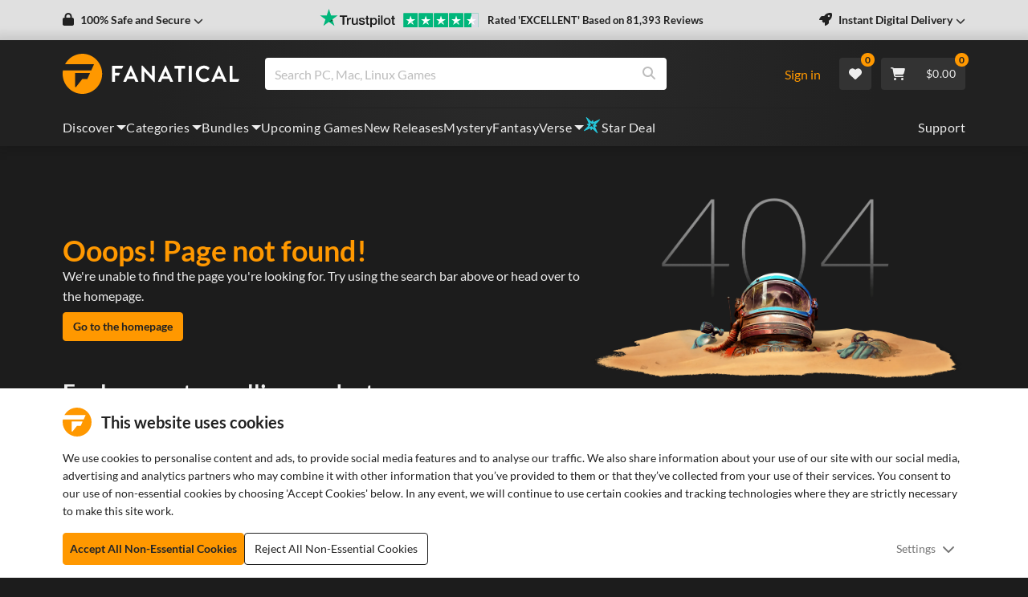

--- FILE ---
content_type: text/css; charset=UTF-8
request_url: https://www.fanatical.com/static/css/styles~Brands~FantasyVerse~HomePage~ImagePreview~OnSalePage~MegaMenus.96e237a4.css
body_size: 271
content:
.h1,.h2,.h3,.h4,.h5,.h6,h1,h2,h3,h4,h5,h6{font-weight:var(--site-font-weight-bold)!important}.h1,h1{font-size:1.375rem;line-height:1.625rem}@media(min-width:1200px){.h1,h1{font-size:2rem;line-height:2.375rem}}.h2,h2{font-size:1.25rem;line-height:1.5rem}@media(min-width:1200px){.h2,h2{font-size:1.75rem;line-height:2.125rem}}.h3,h3{font-size:1.125rem;line-height:1.375rem}@media(min-width:1200px){.h3,h3{font-size:1.5rem;line-height:1.8125rem}}.h4,h4{font-size:1rem;line-height:1.1875rem}@media(min-width:1200px){.h4,h4{font-size:1.25rem;line-height:1.5rem}}.h5,h5{font-size:.9375rem;line-height:1.125rem}@media(min-width:1200px){.h5,h5{font-size:1.125rem;line-height:1.375rem}}.h6,h6{font-size:.9375rem}.paragraph-small{font-size:13px}@media(min-width:1200px){.paragraph-small{font-size:14px}}.BadgeSlash{display:flex;min-height:24px}.BadgeSlash .BadgeSlash__label{align-items:center;background-color:#fff;color:#212121;display:flex;font-size:12px;font-weight:700;letter-spacing:.1px;padding:2px 2px 2px 8px;text-transform:uppercase}.BadgeSlash .BadgeSlash__label img{height:16px;margin-bottom:2px;margin-right:2px;width:16px}@media(min-width:1200px){.BadgeSlash .BadgeSlash__label img{height:18px;width:18px}}@media(min-width:1520px){.BadgeSlash .BadgeSlash__label img{height:20px;width:20px}}.BadgeSlash .BadgeSlash__angle{background:linear-gradient(-66deg,transparent,transparent 49%,#fff 51%,#fff);height:100%;width:24px}.BadgeSlash--starDeal .BadgeSlash__label{background-color:#26c6da;color:#000}.BadgeSlash--starDeal .BadgeSlash__angle{background:linear-gradient(-66deg,transparent,transparent 49%,#26c6da 51%,#26c6da)}.BadgeSlash--flashDeal .BadgeSlash__label{background-color:#d32f2f;color:#eee}.BadgeSlash--flashDeal .BadgeSlash__angle{background:linear-gradient(-66deg,transparent,transparent 49%,#d32f2f 51%,#d32f2f)}.BadgeSlash--newRelease .BadgeSlash__label,.BadgeSlash--preOrder .BadgeSlash__label,.BadgeSlash--product .BadgeSlash__label{background-color:#4caf50;color:#000}.BadgeSlash--newRelease .BadgeSlash__angle,.BadgeSlash--preOrder .BadgeSlash__angle,.BadgeSlash--product .BadgeSlash__angle{background:linear-gradient(-66deg,transparent,transparent 49%,#4caf50 51%,#4caf50)}.BadgeSlash--justLaunched .BadgeSlash__label{background-color:#ffb300;color:#000}.BadgeSlash--justLaunched .BadgeSlash__angle{background:linear-gradient(-66deg,transparent,transparent 49%,#ffb300 51%,#ffb300)}.BadgeSlash--bundle .BadgeSlash__label{background-color:#ff9800}.BadgeSlash--bundle .BadgeSlash__angle{background:linear-gradient(-66deg,transparent,transparent 49%,#ff9800 51%,#ff9800)}.BadgeSlash--categorySale .BadgeSlash__label,.BadgeSlash--franchiseSale .BadgeSlash__label,.BadgeSlash--publisherSale .BadgeSlash__label,.BadgeSlash--siteWideSale .BadgeSlash__label{background-color:#3949ab;color:#eee}.BadgeSlash--categorySale .BadgeSlash__angle,.BadgeSlash--franchiseSale .BadgeSlash__angle,.BadgeSlash--publisherSale .BadgeSlash__angle,.BadgeSlash--siteWideSale .BadgeSlash__angle{background:linear-gradient(-66deg,transparent,transparent 49%,#3949ab 51%,#3949ab)}
/*# sourceMappingURL=styles~Brands~FantasyVerse~HomePage~ImagePreview~OnSalePage~MegaMenus.96e237a4.css.map*/

--- FILE ---
content_type: application/javascript; charset=UTF-8
request_url: https://www.fanatical.com/static/js/main~7aeafcb2.91e61c73.js
body_size: 42809
content:
(self.webpackChunkfrontend=self.webpackChunkfrontend||[]).push([[226],{61186:function(e,t,n){"use strict";n.d(t,{Ai:function(){return ue},B7:function(){return Ge},E6:function(){return Ue},F7:function(){return Pe},FS:function(){return de},Fw:function(){return nt},HB:function(){return Ke},HE:function(){return Ie},IO:function(){return me},JA:function(){return He},NF:function(){return W},O8:function(){return Ze},QQ:function(){return Xe},SE:function(){return ct},Ul:function(){return De},Vl:function(){return te},X2:function(){return yt},_O:function(){return F},_o:function(){return j},a9:function(){return U},by:function(){return pt},cR:function(){return $},dT:function(){return Be},de:function(){return ve},eV:function(){return J},fM:function(){return oe},fc:function(){return Ve},h9:function(){return Ne},hb:function(){return gt},if:function(){return q},io:function(){return Qe},k9:function(){return z},kc:function(){return et},kg:function(){return we},kh:function(){return Me},l6:function(){return Ee},ok:function(){return re},on:function(){return Y},rc:function(){return he},s_:function(){return lt},xI:function(){return st},yT:function(){return ie},ye:function(){return at},yh:function(){return ft},zs:function(){return Le}});var r=n(35531),a=n(33032),o=n(84322),c=n.n(o),i=n(94844),s=n.n(i),u=n(15627),l=n.n(u),d=n(1141),p=n.n(d),m=n(41609),f=n.n(m),h=n(13217),g=n.n(h),v=n(27361),y=n.n(v),w=n(91175),b=n.n(w),E=n(44908),x=n.n(E),Z=n(7739),k=n.n(Z),P=n(84240),_=n(66545),S=n(87733),N=n(88255),C=n(74690),D=n(90478),T=n(24845),I=Math.round((new Date).getTime()/1e3),A=(Math.round(s()(new Date,2).getTime()/1e3),Math.round(l()(new Date,7).getTime()/1e3),Math.round(p()(new Date,1).getTime()/1e3)),B=(Math.round(p()(new Date,2).getTime()/1e3),Math.round(p()(new Date,3).getTime()/1e3)),O=["product_id","name","slug","type","discount_percent","cover","cover_type","cover_alt_text","price","fullPrice","position","presale","hide_discount","display_type","giveaway","tiered","best_ever","flash_sale","operating_systems","drm","available_valid_from","available_valid_until","collections","no_release_date","on_sale","free_to_play","release_date","bundle_covers","mystery","game_total","dlc_total","hide_price","screenshots","video_clip_poster","video_clip_files","age_ratings","pay_what_you_want","video","hideDLC","pnm_saving","discount_slug","metacritic_score","rating_score","opencritic_score","preorder_playable_from","star_deal","sponsored_discount","rating_score","total_ratings","is_srp_bundle","portrait_cover"],L=!1,z=P.algolia.indexName,U=function(e){return L?"".concat(z,"_alt_rank"):"".concat(z).concat(e?"_unlimited":"")},R=function(e){return"".concat(e).concat(e.includes("?")?"&":"?","altRank=").concat(L)},M=function(e){var t=b()(e),n=g()(e),r="";return f()(n)||(r=n.map((function(e){return'AND NOT slug:"'.concat(e,'"')})).join(" ")),'(NOT slug:"'.concat(t,'" ').concat(r,")")};function F(e,t,n){return G.apply(this,arguments)}function G(){return(G=(0,a.Z)(c().mark((function e(t,n,r){var a;return c().wrap((function(e){for(;;)switch(e.prev=e.next){case 0:return e.next=2,(0,N.Z)("".concat(z,"_best_price_rank"));case 2:if(a=e.sent,!r){e.next=7;break}return e.next=6,(0,N.Z)(U());case 6:a=e.sent;case 7:if(!r){e.next=9;break}return e.abrupt("return",a.search("",{filters:"".concat(M(n)),facetFilters:["collectionsSlug:fantasyverse"],hitsPerPage:t||5}).then((function(e){return e.hits})));case 9:return e.abrupt("return",a.search("",{filters:"".concat(M(n)),hitsPerPage:t||5}).then((function(e){return e.hits})));case 10:case"end":return e.stop()}}),e)})))).apply(this,arguments)}function j(e,t,n){return H.apply(this,arguments)}function H(){return(H=(0,a.Z)(c().mark((function e(t,n,r){var a;return c().wrap((function(e){for(;;)switch(e.prev=e.next){case 0:return e.next=2,(0,N.Z)(U());case 2:return a=e.sent,e.abrupt("return",a.search("",{hitsPerPage:n||12,filters:"".concat(M(r)," AND ").concat(t," AND display_type:game AND mystery != 1 AND giveaway != 1")}).then((function(e){return e.hits})));case 4:case"end":return e.stop()}}),e)})))).apply(this,arguments)}function W(e){return V.apply(this,arguments)}function V(){return V=(0,a.Z)(c().mark((function e(t){var n,r,a=arguments;return c().wrap((function(e){for(;;)switch(e.prev=e.next){case 0:return n=a.length>1&&void 0!==a[1]?a[1]:0,e.next=3,(0,N.Z)(U());case 3:return r=e.sent,e.abrupt("return",r.search("",{hitsPerPage:t||36,filters:"release_date > ".concat(B," AND release_date < ").concat(I," AND (display_type:game OR display_type:dlc)"),page:n}));case 5:case"end":return e.stop()}}),e)}))),V.apply(this,arguments)}function q(){return K.apply(this,arguments)}function K(){return K=(0,a.Z)(c().mark((function e(){var t,n,r,a,o,i=arguments;return c().wrap((function(e){for(;;)switch(e.prev=e.next){case 0:return t=i.length>0&&void 0!==i[0]?i[0]:100,e.next=3,(0,N.Z)(U());case 3:return n=e.sent,r=window,a=r.locale,o=O.concat(["sdesc","sdescs.".concat(a)]),e.abrupt("return",n.search("",{filters:"display_type:bundle AND NOT display_type:software-bundle",hitsPerPage:t,attributesToRetrieve:o}).then((function(e){return e})));case 7:case"end":return e.stop()}}),e)}))),K.apply(this,arguments)}function J(){return X.apply(this,arguments)}function X(){return(X=(0,a.Z)(c().mark((function e(){var t;return c().wrap((function(e){for(;;)switch(e.prev=e.next){case 0:return e.next=2,(0,N.Z)(U());case 2:return t=e.sent,e.abrupt("return",t.search("",{filters:"display_type:software-bundle",hitsPerPage:4}).then((function(e){return e})));case 4:case"end":return e.stop()}}),e)})))).apply(this,arguments)}function Y(e){return Q.apply(this,arguments)}function Q(){return(Q=(0,a.Z)(c().mark((function e(t){var n,r,a,o,i,s;return c().wrap((function(e){for(;;)switch(e.prev=e.next){case 0:return n=window,r=n.locale,a=O.concat(["sdesc","sdescs.".concat(r)]),e.next=4,(0,N.Z)();case 4:return o=e.sent,i=[{indexName:t?"".concat(z,"_").concat(t):U(),params:{filters:"release_date > ".concat(I," AND NOT type:pick-and-mix AND presale != 1"),hitsPerPage:100,attributesToRetrieve:a}},{indexName:t?"".concat(z,"_").concat(t):"".concat(z,"_most_wanted"),params:{filters:"release_date > ".concat(I," AND NOT type:pick-and-mix AND presale = 1"),hitsPerPage:100,attributesToRetrieve:a}}],e.next=8,o.search(i);case 8:return s=e.sent,e.abrupt("return",{available:y()(s,"results[0].hits",[]),presale:y()(s,"results[1].hits",[])});case 10:case"end":return e.stop()}}),e)})))).apply(this,arguments)}function $(e){return ee.apply(this,arguments)}function ee(){return(ee=(0,a.Z)(c().mark((function e(t){var n,r,a,o;return c().wrap((function(e){for(;;)switch(e.prev=e.next){case 0:return e.next=2,(0,N.Z)(U());case 2:return n=e.sent,r=window,a=r.locale,o=O.concat(["sdesc","sdescs.".concat(a)]),e.abrupt("return",n.search("",{filters:"initial_sale > ".concat(A," AND initial_sale > 0 AND type:game OR type:dlc"),hitsPerPage:60,page:t,attributesToRetrieve:o}).then((function(e){return e})));case 6:case"end":return e.stop()}}),e)})))).apply(this,arguments)}function te(){return ne.apply(this,arguments)}function ne(){return(ne=(0,a.Z)(c().mark((function e(){var t,n;return c().wrap((function(e){for(;;)switch(e.prev=e.next){case 0:return e.next=2,(0,C.U2)([],R("/algolia/flash-sale"));case 2:return t=e.sent,n=t.data,e.abrupt("return",n);case 5:case"end":return e.stop()}}),e)})))).apply(this,arguments)}function re(e,t){return ae.apply(this,arguments)}function ae(){return(ae=(0,a.Z)(c().mark((function e(t,n){var r,a,o,i,s;return c().wrap((function(e){for(;;)switch(e.prev=e.next){case 0:return r=D.ZP.getState(),a=y()(r,"flashSale"),o="mystery_homepage != 1 AND NOT drm:switch AND NOT drm:threeds AND NOT display_type:software-bundle ".concat(n?"AND NOT display_type:bundle":""," AND NOT display_type:elearning-bundle AND NOT display_type:elearning AND NOT display_type:audio-bundle AND NOT display_type:audio"),f()(a)||(o="flash_sale != 1 AND mystery_homepage != 1 AND NOT drm:switch AND NOT drm:threeds AND NOT display_type:software-bundle ".concat(n?"AND NOT display_type:bundle":""," AND NOT display_type:elearning-bundle AND NOT display_type:elearning AND NOT display_type:audio-bundle AND NOT display_type:audio")),i=U(),e.next=7,(0,N.Z)(i);case 7:return s=e.sent,e.abrupt("return",s.search("",{facetFilters:[["display_type:-book-bundle"]],filters:o,hitsPerPage:t||11}).then((function(e){return e.hits})));case 9:case"end":return e.stop()}}),e)})))).apply(this,arguments)}function oe(e){return ce.apply(this,arguments)}function ce(){return(ce=(0,a.Z)(c().mark((function e(t){var n,r;return c().wrap((function(e){for(;;)switch(e.prev=e.next){case 0:return n=U(),e.next=3,(0,N.Z)(n);case 3:return r=e.sent,e.abrupt("return",r.search("",{hitsPerPage:t||15,filters:"flash_sale != 1 AND mystery_homepage != 1 AND type:game OR type:dlc"}).then((function(e){return e.hits})));case 5:case"end":return e.stop()}}),e)})))).apply(this,arguments)}function ie(e,t){return se.apply(this,arguments)}function se(){return se=(0,a.Z)(c().mark((function e(t,n){var r,a,o=arguments;return c().wrap((function(e){for(;;)switch(e.prev=e.next){case 0:return r=o.length>2&&void 0!==o[2]?o[2]:0,e.next=3,(0,N.Z)(n?"".concat(z,"_").concat(n):U());case 3:return a=e.sent,e.abrupt("return",a.search("",{facetFilters:"publishers:".concat(t),hitsPerPage:100,page:r}));case 5:case"end":return e.stop()}}),e)}))),se.apply(this,arguments)}function ue(e,t){return le.apply(this,arguments)}function le(){return(le=(0,a.Z)(c().mark((function e(t,n){var r,a,o,i;return c().wrap((function(e){for(;;)switch(e.prev=e.next){case 0:return r=window,a=r.locale,e.next=3,(0,C.U2)([],R("/algolia/top-sellers".concat(t?"/".concat(t):"","?lang=").concat(a).concat(n?"&count=".concat(n):"")));case 3:return o=e.sent,i=o.data,e.abrupt("return",i);case 6:case"end":return e.stop()}}),e)})))).apply(this,arguments)}function de(e,t){return pe.apply(this,arguments)}function pe(){return(pe=(0,a.Z)(c().mark((function e(t,n){var r,a,o,i,s;return c().wrap((function(e){for(;;)switch(e.prev=e.next){case 0:return r=U(),e.next=3,(0,N.Z)(r);case 3:return a=e.sent,o=window,i=o.locale,s=O.concat(["sdesc","sdescs.".concat(i)]),e.abrupt("return",a.search("",{hitsPerPage:t||11,facets:["display_type"],page:0,attributesToRetrieve:s,filters:M(n)}).then((function(e){return e.hits})));case 7:case"end":return e.stop()}}),e)})))).apply(this,arguments)}function me(e,t,n){return fe.apply(this,arguments)}function fe(){return(fe=(0,a.Z)(c().mark((function e(t,n,r){var a;return c().wrap((function(e){for(;;)switch(e.prev=e.next){case 0:return e.next=2,(0,N.Z)(U());case 2:return a=e.sent,e.abrupt("return",a.search(t||"",{filters:M(r),hitsPerPage:n||3}).then((function(e){return e.hits})));case 4:case"end":return e.stop()}}),e)})))).apply(this,arguments)}function he(e){return ge.apply(this,arguments)}function ge(){return(ge=(0,a.Z)(c().mark((function e(t){var n,a,o,i,s,u,l,d,p,m,f;return c().wrap((function(e){for(;;)switch(e.prev=e.next){case 0:return n=t.facet,a=t.value,o=t.callPage,i=t.facets,s=void 0===i?[]:i,u=t.type,l=t.index,d=l?"".concat(z,"_").concat(l):U(),e.next=4,(0,N.Z)(d);case 4:return p=e.sent,m=O.concat([n].concat((0,r.Z)(s),["sdesc","sdescs.".concat(window.locale),"collectionsSlug","franchisesSlug","publishersSlug","categoriesSlug"])),f={facetFilters:"".concat(n,"Slug:").concat(a),page:o,facets:s,filters:"",hitsPerPage:36,attributesToRetrieve:m},"price_asc"===l&&(f.filters+="presale != 1"),u&&(f.filters+="".concat(f.filters?" AND ":"","type: ").concat(u)),e.abrupt("return",p.search("",f));case 10:case"end":return e.stop()}}),e)})))).apply(this,arguments)}function ve(e){return ye.apply(this,arguments)}function ye(){return(ye=(0,a.Z)(c().mark((function e(t){var n,r;return c().wrap((function(e){for(;;)switch(e.prev=e.next){case 0:return n=U(),e.next=3,(0,N.Z)(n);case 3:return r=e.sent,e.abrupt("return",r.search("",{hitsPerPage:t||15,filters:"discount_percent > 85 AND display_type:game OR display_type:dlc"}).then((function(e){return e.hits})));case 5:case"end":return e.stop()}}),e)})))).apply(this,arguments)}function we(e,t){return be.apply(this,arguments)}function be(){return(be=(0,a.Z)(c().mark((function e(t,n){var r;return c().wrap((function(e){for(;;)switch(e.prev=e.next){case 0:return e.next=2,(0,N.Z)(U());case 2:return r=e.sent,e.abrupt("return",r.search("",{filters:"".concat(M(n)," AND isEdition:false"),facetFilters:"publishers:".concat(t),hitsPerPage:15}));case 4:case"end":return e.stop()}}),e)})))).apply(this,arguments)}function Ee(){return xe.apply(this,arguments)}function xe(){return(xe=(0,a.Z)(c().mark((function e(){var t;return c().wrap((function(e){for(;;)switch(e.prev=e.next){case 0:return e.next=2,(0,N.Z)(U());case 2:return t=e.sent,e.abrupt("return",t.search("",{hitsPerPage:25,filters:"release_date > ".concat(B," OR release_date > ").concat(I," AND price.").concat(S.currencyCode," >=20 AND display_type:game AND isEdition:false")}));case 4:case"end":return e.stop()}}),e)})))).apply(this,arguments)}function Ze(e){return ke.apply(this,arguments)}function ke(){return(ke=(0,a.Z)(c().mark((function e(t){var n,r;return c().wrap((function(e){for(;;)switch(e.prev=e.next){case 0:return e.next=2,(0,N.Z)("".concat(z,"_most_wanted"));case 2:return n=e.sent,r=O.concat(["sdesc"]),e.abrupt("return",n.search("",{hitsPerPage:t||11,attributesToRetrieve:r}).then((function(e){return e.hits})));case 5:case"end":return e.stop()}}),e)})))).apply(this,arguments)}function Pe(e){return _e.apply(this,arguments)}function _e(){return(_e=(0,a.Z)(c().mark((function e(t){var n,r,a,o;return c().wrap((function(e){for(;;)switch(e.prev=e.next){case 0:return e.next=2,(0,N.Z)(U());case 2:return n=e.sent,r=window,a=r.locale,o=O.concat(["sdesc","sdescs.".concat(a)]),e.abrupt("return",n.search("",{attributesToRetrieve:o,filters:'(slug:"'.concat(t,'")')}).then((function(e){return e.hits[0]})));case 6:case"end":return e.stop()}}),e)})))).apply(this,arguments)}var Se=function(e){var t=e[0],n=g()(e),r="";return n&&(r=n.map((function(e){return'OR slug:"'.concat(e,'"')})).join(" ")),'(slug:"'.concat(t,'" ').concat(r,")")};function Ne(e,t,n){return Ce.apply(this,arguments)}function Ce(){return(Ce=(0,a.Z)(c().mark((function e(t,n,r){var a,o,i,s,u,l,d;return c().wrap((function(e){for(;;)switch(e.prev=e.next){case 0:if(t&&Array.isArray(t)&&t.length){e.next=2;break}return e.abrupt("return",!1);case 2:return a=U(),r&&(a="".concat(z,"_").concat(r)),o=window,i=o.locale,s=O.concat(["sdesc","sdescs.".concat(i),"categories"]),e.next=8,(0,N.Z)();case 8:return u=e.sent,l=[],t.forEach((function(e){l.push({indexName:a,params:{filters:Se(e),hitsPerPage:n||25,attributesToRetrieve:s}})})),e.next=13,u.search(l);case 13:return d=e.sent,e.abrupt("return",d.results.map((function(e,n){return e.hits.sort((function(e,r){return t[n].indexOf(e.slug)>t[n].indexOf(r.slug)?1:-1}))})));case 15:case"end":return e.stop()}}),e)})))).apply(this,arguments)}function De(){return Te.apply(this,arguments)}function Te(){return Te=(0,a.Z)(c().mark((function e(){var t,n,r,a,o,i,s,u,l=arguments;return c().wrap((function(e){for(;;)switch(e.prev=e.next){case 0:if(t=l.length>0&&void 0!==l[0]?l[0]:[],n=l.length>1?l[1]:void 0,r=l.length>2&&void 0!==l[2]?l[2]:1,a={hits:[],count:0},!f()(t)){e.next=6;break}return e.abrupt("return",a);case 6:return o="/algolia/get-hits-by-slugs?slugs=".concat(t.toString()),n&&(o+="&sort=".concat(n)),r&&(o+="&page=".concat(r)),e.prev=9,e.next=12,(0,C.U2)([],o);case 12:i=e.sent,s=i.response,u=i.data,s.ok&&(a=u),e.next=20;break;case 18:e.prev=18,e.t0=e.catch(9);case 20:return e.abrupt("return",a);case 21:case"end":return e.stop()}}),e,null,[[9,18]])}))),Te.apply(this,arguments)}function Ie(e){return Ae.apply(this,arguments)}function Ae(){return(Ae=(0,a.Z)(c().mark((function e(t){var n,r;return c().wrap((function(e){for(;;)switch(e.prev=e.next){case 0:return e.next=2,(0,C.U2)([],R("/algolia/bundles".concat(t?"/".concat(t):"")));case 2:return n=e.sent,r=n.data,e.abrupt("return",r||[]);case 5:case"end":return e.stop()}}),e)})))).apply(this,arguments)}function Be(e,t){return Oe.apply(this,arguments)}function Oe(){return Oe=(0,a.Z)(c().mark((function e(t,n){var r,a,o=arguments;return c().wrap((function(e){for(;;)switch(e.prev=e.next){case 0:return r=o.length>2&&void 0!==o[2]?o[2]:0,e.next=3,(0,N.Z)(n?"".concat(z,"_").concat(n):U());case 3:return a=e.sent,e.abrupt("return",a.search("",{filters:t,hitsPerPage:36,page:r}));case 5:case"end":return e.stop()}}),e)}))),Oe.apply(this,arguments)}function Le(e){return ze.apply(this,arguments)}function ze(){return(ze=(0,a.Z)(c().mark((function e(t){var n,r,a,o;return c().wrap((function(e){for(;;)switch(e.prev=e.next){case 0:return n=U(),e.next=3,(0,N.Z)(n);case 3:return r=e.sent,a=O.concat(["header"]),o="display_type:bundle AND mystery_homepage != 1 AND mystery != 1",""!==t&&(o='display_type:bundle AND mystery_homepage != 1 AND mystery != 1 AND NOT slug:"'.concat(t,'"')),e.abrupt("return",r.search("",{attributesToRetrieve:a,hitsPerPage:4,filters:o}).then((function(e){return e.hits})));case 8:case"end":return e.stop()}}),e)})))).apply(this,arguments)}function Ue(){return Re.apply(this,arguments)}function Re(){return(Re=(0,a.Z)(c().mark((function e(){var t,n;return c().wrap((function(e){for(;;)switch(e.prev=e.next){case 0:return e.next=2,(0,C.U2)([],R("/algolia/get-ebook-section"));case 2:return t=e.sent,n=t.data,e.abrupt("return",n);case 5:case"end":return e.stop()}}),e)})))).apply(this,arguments)}function Me(){return Fe.apply(this,arguments)}function Fe(){return(Fe=(0,a.Z)(c().mark((function e(){var t,n;return c().wrap((function(e){for(;;)switch(e.prev=e.next){case 0:return e.next=2,(0,C.U2)([],R("/algolia/home"));case 2:return t=e.sent,n=t.data,e.abrupt("return",n);case 5:case"end":return e.stop()}}),e)})))).apply(this,arguments)}function Ge(){return je.apply(this,arguments)}function je(){return(je=(0,a.Z)(c().mark((function e(){var t,n,r;return c().wrap((function(e){for(;;)switch(e.prev=e.next){case 0:return t=_.Z.newUser(),e.next=3,(0,C.U2)([],"/algolia/home-carousel/".concat(window.locale));case 3:if(n=e.sent,r=n.data,!t){e.next=7;break}return e.abrupt("return",r);case 7:return e.abrupt("return",r.filter((function(e){return"product"!==e.type||"product"===e.type&&e.hit&&!e.hit.giveaway})));case 8:case"end":return e.stop()}}),e)})))).apply(this,arguments)}function He(){return We.apply(this,arguments)}function We(){return(We=(0,a.Z)(c().mark((function e(){var t,n;return c().wrap((function(e){for(;;)switch(e.prev=e.next){case 0:return e.next=2,(0,C.U2)([],"/algolia/publisher-carousel");case 2:return t=e.sent,n=t.data,e.abrupt("return",n);case 5:case"end":return e.stop()}}),e)})))).apply(this,arguments)}function Ve(){return qe.apply(this,arguments)}function qe(){return(qe=(0,a.Z)(c().mark((function e(){var t,n;return c().wrap((function(e){for(;;)switch(e.prev=e.next){case 0:return e.next=2,(0,C.U2)([],"/algolia/fantasyverse-carousel/".concat(window.locale));case 2:return t=e.sent,n=t.data,e.abrupt("return",n);case 5:case"end":return e.stop()}}),e)})))).apply(this,arguments)}function Ke(){return Je.apply(this,arguments)}function Je(){return(Je=(0,a.Z)(c().mark((function e(){var t,n;return c().wrap((function(e){for(;;)switch(e.prev=e.next){case 0:return e.next=2,(0,C.U2)([],R("/algolia/fantasyverse"));case 2:return t=e.sent,n=t.data,e.abrupt("return",n);case 5:case"end":return e.stop()}}),e)})))).apply(this,arguments)}function Xe(e){return Ye.apply(this,arguments)}function Ye(){return(Ye=(0,a.Z)(c().mark((function e(t){var n,r,a;return c().wrap((function(e){for(;;)switch(e.prev=e.next){case 0:return e.next=2,(0,C.U2)([],"/algolia/home-carousel-preview/".concat(window.locale,"/startdate=").concat(t));case 2:if(n=e.sent,r=n.response,a=n.data,r.ok){e.next=9;break}return D.m8.push("/"),window.alert("Unathorized: Preview feature requires logging into admin account"),e.abrupt("return",[]);case 9:return e.abrupt("return",a);case 10:case"end":return e.stop()}}),e)})))).apply(this,arguments)}function Qe(){return $e.apply(this,arguments)}function $e(){return($e=(0,a.Z)(c().mark((function e(){var t,n;return c().wrap((function(e){for(;;)switch(e.prev=e.next){case 0:return e.next=2,(0,C.U2)([],R("/algolia/gift-guide"));case 2:return t=e.sent,n=t.data,e.abrupt("return",n);case 5:case"end":return e.stop()}}),e)})))).apply(this,arguments)}function et(e){return tt.apply(this,arguments)}function tt(){return tt=(0,a.Z)(c().mark((function e(t){var n,r,a,o=arguments;return c().wrap((function(e){for(;;)switch(e.prev=e.next){case 0:return n=o.length>1&&void 0!==o[1]?o[1]:0,r="".concat(z,"_unlimited"),e.next=4,(0,N.Z)(r);case 4:return a=e.sent,e.abrupt("return",a.search("",{hitsPerPage:t||36,filters:"display_type:game",page:n}));case 6:case"end":return e.stop()}}),e)}))),tt.apply(this,arguments)}function nt(e){return rt.apply(this,arguments)}function rt(){return rt=(0,a.Z)(c().mark((function e(t){var n,r,a,o,i=arguments;return c().wrap((function(e){for(;;)switch(e.prev=e.next){case 0:return n=i.length>1&&void 0!==i[1]?i[1]:0,r=O.concat(["sdesc","sdescs.".concat(window.locale)]),a="".concat(z,"_unlimited"),e.next=5,(0,N.Z)(a);case 5:return o=e.sent,e.abrupt("return",o.search("",{hitsPerPage:t||36,filters:"display_type:dlc",page:n,attributesToRetrieve:r}));case 7:case"end":return e.stop()}}),e)}))),rt.apply(this,arguments)}function at(e,t){return ot.apply(this,arguments)}function ot(){return ot=(0,a.Z)(c().mark((function e(t,n){var a,o,i,s,u=arguments;return c().wrap((function(e){for(;;)switch(e.prev=e.next){case 0:return a=u.length>2&&void 0!==u[2]?u[2]:0,e.next=3,(0,N.Z)(U());case 3:return o=e.sent,i=x()(n.map((function(e){return e.field}))),s=Object.values(k()(n.filter((function(e){return e.selected})),"segment")).map((function(e){return e.map((function(e){return"".concat(e.field,":").concat(e.key)}))})),e.abrupt("return",o.search("",{hitsPerPage:36,page:a,facetFilters:[t].concat((0,r.Z)(s)),facets:i,facetingAfterDistinct:!0}));case 7:case"end":return e.stop()}}),e)}))),ot.apply(this,arguments)}function ct(e){return it.apply(this,arguments)}function it(){return(it=(0,a.Z)(c().mark((function e(t){var n,r;return c().wrap((function(e){for(;;)switch(e.prev=e.next){case 0:return e.next=2,(0,N.Z)(U());case 2:return n=e.sent,r="",Object.keys(t).forEach((function(e){f()(t[e])||(r+="".concat(r.length?" AND ":"").concat(t[e].map((function(t){return"".concat(e,"Slug:").concat((0,T.e)(t))})).join(" AND ")))})),e.abrupt("return",n.search("",{hitsPerPage:0,facets:["genresSlug","playstylesSlug","themesSlug"],filters:r}).then((function(e){return e})));case 6:case"end":return e.stop()}}),e)})))).apply(this,arguments)}function st(e,t,n,r){return ut.apply(this,arguments)}function ut(){return(ut=(0,a.Z)(c().mark((function e(t,n,r,a){var o,i,s;return c().wrap((function(e){for(;;)switch(e.prev=e.next){case 0:return o=n?"".concat(z,"_").concat(n):U(),e.next=3,(0,N.Z)(o);case 3:return i=e.sent,s="",Object.keys(t).forEach((function(e){t[e]&&t[e].or&&t[e].or.length&&(s+="".concat(s.length?" AND ":"","(").concat(t[e].or.map((function(t){return"type"===e?"type:".concat(t):"".concat(e,"Slug:").concat((0,T.e)(t))})).join(" OR "),")")),t[e]&&t[e].and&&t[e].and.length&&(s+="".concat(s.length?" AND ":"","(").concat(t[e].and.map((function(t){return"type"===e?"type:".concat(t):"".concat(e,"Slug:").concat((0,T.e)(t))})).join(" AND "),")"))})),"price_asc"===n&&(s+=" AND presale != 1"),e.abrupt("return",i.search("",{hitsPerPage:36,page:r,facets:a,filters:s}));case 8:case"end":return e.stop()}}),e)})))).apply(this,arguments)}function lt(e){return dt.apply(this,arguments)}function dt(){return(dt=(0,a.Z)(c().mark((function e(t){var n,r,a,o,i,s,u,l;return c().wrap((function(e){for(;;)switch(e.prev=e.next){case 0:return n=t.bestOfYear,r=t.hitsPerPage,e.next=3,(0,N.Z)("".concat(z,"_metacritic"));case 3:return a=e.sent,o=window,i=o.locale,s=O.concat(["sdesc","sdescs.".concat(i)]),u=new Date("".concat(n,"-01-01T00:00:00.000Z")).getTime()/1e3,l=new Date("".concat(n+1,"-01-01T00:00:00.000Z")).getTime()/1e3,e.abrupt("return",a.search("",{attributesToRetrieve:s,hitsPerPage:r,filters:"release_date > ".concat(u," AND release_date < ").concat(l," AND metacritic_score > 80 AND presale != 1 AND (type:game OR type:dlc) AND isEdition:false")}).then((function(e){return e.hits})));case 9:case"end":return e.stop()}}),e)})))).apply(this,arguments)}function pt(e,t){return mt.apply(this,arguments)}function mt(){return(mt=(0,a.Z)(c().mark((function e(t,n){var r;return c().wrap((function(e){for(;;)switch(e.prev=e.next){case 0:return e.next=2,(0,N.Z)(U());case 2:return r=e.sent,e.abrupt("return",r.search("",{page:t,hitsPerPage:n||36,filters:"display_type:gift-card"}).then((function(e){return e})));case 4:case"end":return e.stop()}}),e)})))).apply(this,arguments)}function ft(){return ht.apply(this,arguments)}function ht(){return(ht=(0,a.Z)(c().mark((function e(){var t;return c().wrap((function(e){for(;;)switch(e.prev=e.next){case 0:return e.next=2,(0,N.Z)(U());case 2:return t=e.sent,e.abrupt("return",t.search("",{hitsPerPage:15,filters:"upsell = 1"}).then((function(e){return e.hits})));case 4:case"end":return e.stop()}}),e)})))).apply(this,arguments)}function gt(){return vt.apply(this,arguments)}function vt(){return vt=(0,a.Z)(c().mark((function e(){var t,n,r=arguments;return c().wrap((function(e){for(;;)switch(e.prev=e.next){case 0:return t=r.length>0&&void 0!==r[0]?r[0]:15,e.next=3,(0,N.Z)(U());case 3:return n=e.sent,e.abrupt("return",n.search("",{filters:"display_type:software-bundle OR display_type:bundle OR display_type:book-bundle OR display_type:elearning-bundle OR display_type:elearning OR display_type:comic-bundle OR display_type:audio-bundle OR display_type:video-bundle AND system_discount = 0",hitsPerPage:t}).then((function(e){return e.hits})));case 5:case"end":return e.stop()}}),e)}))),vt.apply(this,arguments)}function yt(){return function(e){return(0,C.U2)(e,"/algolia/megamenu?altRank=".concat(L),!0).then((function(e){var t=e.response,n=e.data;return!(!t||!n)&&n}))}}},88255:function(e,t,n){"use strict";n.d(t,{Z:function(){return f}});var r=n(33032),a=n(84322),o=n.n(a),c=n(70290),i=n.n(c),s=n(27361),u=n.n(s),l=n(74690),d=n(90478);function p(){return m.apply(this,arguments)}function m(){return m=(0,r.Z)(o().mark((function e(){var t,n,r,a,c,i=arguments;return o().wrap((function(e){for(;;)switch(e.prev=e.next){case 0:if(t=i.length>0&&void 0!==i[0]&&i[0],n=Date.now(),!(t||!window.searchKey||!window.searchKeyExp||n>=Number(window.searchKeyExp))){e.next=16;break}return e.next=6,(0,l.U2)(d.ZP.dispatch,"/algolia/key");case 6:if(r=e.sent,a=r.response,c=r.data,!a||!a.ok){e.next=14;break}window.searchKey=u()(c,"key",""),window.searchKeyExp=u()(c,"validUntil",0),e.next=16;break;case 14:return window.location.reload(),e.abrupt("return",null);case 16:return e.abrupt("return",window.searchKey);case 17:case"end":return e.stop()}}),e)}))),m.apply(this,arguments)}function f(e){return h.apply(this,arguments)}function h(){return h=(0,r.Z)(o().mark((function e(t){var n,a,c,s,u=arguments;return o().wrap((function(e){for(;;)switch(e.prev=e.next){case 0:return n=u.length>1&&void 0!==u[1]&&u[1],e.next=3,p(n);case 3:if(a=e.sent,c=i()("W2M9492DDV",a),t){e.next=7;break}return e.abrupt("return",c);case 7:return(s=c.initIndex(t))._search=s.search,s.search=function(e,a){for(var c=arguments.length,i=new Array(c>2?c-2:0),u=2;u<c;u++)i[u-2]=arguments[u];"undefined"!==typeof a.page&&(a.page=Number(a.page)||0),"undefined"!==typeof a.hitsPerPage&&(a.hitsPerPage=Number(a.hitsPerPage)||36);var l=e;return l&&l.length>512&&(l=l.substring(0,512)),s._search.apply(s,[l,a].concat(i)).catch(function(){var e=(0,r.Z)(o().mark((function e(r){var c,s;return o().wrap((function(e){for(;;)switch(e.prev=e.next){case 0:if(!r||"Invalid Application-ID or API key"!==r.message){e.next=10;break}if(n){e.next=6;break}return e.next=4,f(t,!0);case 4:return c=e.sent,e.abrupt("return",c.search.apply(c,[l,a].concat(i)));case 6:if((s=window.location.href).includes("algoliaKeyExpired=1")){e.next=10;break}return window.location.href="".concat(s).concat(s.includes("?")?"&":"?","algoliaKeyExpired=1"),e.abrupt("return",!1);case 10:throw r;case 11:case"end":return e.stop()}}),e)})));return function(t){return e.apply(this,arguments)}}())},e.abrupt("return",s);case 11:case"end":return e.stop()}}),e)}))),h.apply(this,arguments)}},10843:function(e,t,n){"use strict";n.d(t,{U:function(){return s},e:function(){return u}});var r=n(33032),a=n(84322),o=n.n(a),c=n(74690),i=n(90478);function s(e,t,n){return(0,c.v_)(i.ZP.dispatch,"/cookie/set-cookie",{name:e,value:t,options:n})}function u(){return l.apply(this,arguments)}function l(){return(l=(0,r.Z)(o().mark((function e(){var t,n,r;return o().wrap((function(e){for(;;)switch(e.prev=e.next){case 0:return e.next=2,(0,c.U2)(i.ZP.dispatch,"/cookie/data-fetch");case 2:if(t=e.sent,n=t.response,r=t.data,!n.ok){e.next=7;break}return e.abrupt("return",r);case 7:return e.abrupt("return",{});case 8:case"end":return e.stop()}}),e)})))).apply(this,arguments)}},58629:function(e,t,n){"use strict";n.d(t,{Df:function(){return Z},Fc:function(){return v},RD:function(){return w},U5:function(){return P},Uh:function(){return h},mb:function(){return E},wJ:function(){return m}});var r=n(18489),a=n(33032),o=n(84322),c=n.n(o),i=n(74690),s=n(90478),u=n(74167),l=n(44323),d=n(12523),p="frontend/checkout/SET_GIFT_ORDER_DATA";function m(e){return f.apply(this,arguments)}function f(){return(f=(0,a.Z)(c().mark((function e(t){var n,r,a,o,s;return c().wrap((function(e){for(;;)switch(e.prev=e.next){case 0:return n={},e.prev=1,r=window.locale||"en",e.next=5,(0,i.U2)([],"/orders/get-gift/".concat(t,"/").concat(r));case 5:a=e.sent,o=a.response,s=a.data,o.ok&&(n=s),e.next=13;break;case 11:e.prev=11,e.t0=e.catch(1);case 13:return e.abrupt("return",n);case 14:case"end":return e.stop()}}),e,null,[[1,11]])})))).apply(this,arguments)}function h(e){return g.apply(this,arguments)}function g(){return(g=(0,a.Z)(c().mark((function e(t){var n,r,a;return c().wrap((function(e){for(;;)switch(e.prev=e.next){case 0:return e.prev=0,e.next=3,(0,i.gz)([],"/user/orders/accept-gift/".concat(t));case 3:n=e.sent,r=n.response,a=n.data,r.ok?s.m8.push("/orders/".concat(a._id)):window.location.reload(!0),e.next=11;break;case 9:e.prev=9,e.t0=e.catch(0);case 11:case"end":return e.stop()}}),e,null,[[0,9]])})))).apply(this,arguments)}function v(e){return y.apply(this,arguments)}function y(){return(y=(0,a.Z)(c().mark((function e(t){var n;return c().wrap((function(e){for(;;)switch(e.prev=e.next){case 0:return e.prev=0,e.next=3,(0,i.gz)([],"/user/orders/revoke-gift/".concat(t));case 3:n=e.sent,n.response.ok&&window.location.reload(!0),e.next=10;break;case 8:e.prev=8,e.t0=e.catch(0);case 10:case"end":return e.stop()}}),e,null,[[0,8]])})))).apply(this,arguments)}function w(e){return b.apply(this,arguments)}function b(){return(b=(0,a.Z)(c().mark((function e(t){var n,r;return c().wrap((function(e){for(;;)switch(e.prev=e.next){case 0:return e.prev=0,e.next=3,(0,i.v_)([],"/user/orders/atok-check/".concat(t),{atok:(0,l.h_)()});case 3:n=e.sent,r=n.response,n.data.validAtock&&r.ok?((0,d.cJ)(w),s.ZP.dispatch((0,u.nI)({giftOrder:{},orderId:t,giftAction:"convert",emailConfirmed:!0}))):s.ZP.dispatch((0,u.gq)()),e.next=11;break;case 9:e.prev=9,e.t0=e.catch(0);case 11:case"end":return e.stop()}}),e,null,[[0,9]])})))).apply(this,arguments)}function E(e,t){return x.apply(this,arguments)}function x(){return(x=(0,a.Z)(c().mark((function e(t,n){var a;return c().wrap((function(e){for(;;)switch(e.prev=e.next){case 0:return e.prev=0,e.next=3,(0,i.gz)([],"/user/orders/convert-to-gift/".concat(t),(0,r.Z)((0,r.Z)({},n),{},{atok:(0,l.h_)()}));case 3:a=e.sent,a.response.ok&&window.location.reload(!0),e.next=10;break;case 8:e.prev=8,e.t0=e.catch(0);case 10:case"end":return e.stop()}}),e,null,[[0,8]])})))).apply(this,arguments)}function Z(e,t){return k.apply(this,arguments)}function k(){return(k=(0,a.Z)(c().mark((function e(t,n){var r;return c().wrap((function(e){for(;;)switch(e.prev=e.next){case 0:return e.prev=0,e.next=3,(0,i.gz)([],"/user/orders/edit-gift/".concat(t),n);case 3:r=e.sent,r.response.ok&&window.location.reload(!0),e.next=10;break;case 8:e.prev=8,e.t0=e.catch(0);case 10:case"end":return e.stop()}}),e,null,[[0,8]])})))).apply(this,arguments)}function P(e){s.ZP.dispatch({type:p,payload:e})}},44323:function(e,t,n){"use strict";n.d(t,{h_:function(){return g},Xo:function(){return P},G3:function(){return E},Li:function(){return Z}});var r=n(33032),a=n(84322),o=n.n(a),c=n(35531),i=n(84531),s=n(27853),u=n(88967),l=(0,i.Z)((function e(){var t=this;return(0,s.Z)(this,e),new Proxy(new Promise((function(e,n){t.resolve=e,t.reject=n})),{get:function(e,n){return t[n]||e[n].bind(e)}})})),d=function(e,t){var n=[],a=null,i=1,s=function(){var i=(0,r.Z)(o().mark((function r(){var i;return o().wrap((function(r){for(;;)switch(r.prev=r.next){case 0:if(i=n.shift()){r.next=5;break}return(0,u.Z)("Cancelling timer because no job to process"),clearInterval(a),r.abrupt("return",!1);case 5:return(0,u.Z)("Processing Job",i.id),e.apply(void 0,(0,c.Z)(i.data)).then((function(e){(0,u.Z)("Processed Job",i.id),i.promise.resolve(e)})).catch((function(e){return i.promise.reject(e)})),setTimeout((function(){0===n.length&&((0,u.Z)("Clearing timer after job",i.id),clearInterval(a),a=null)}),.9*t),r.abrupt("return",null);case 9:case"end":return r.stop()}}),r)})));return function(){return i.apply(this,arguments)}}();return function(){for(var e=new l,r=arguments.length,o=new Array(r),c=0;c<r;c++)o[c]=arguments[c];var d={data:o,promise:e,id:i};return(0,u.Z)("Queueing Job",d.id),n.push(d),i+=1,null===a&&((0,u.Z)("Starting new timer ",d.id),setTimeout(s,1),a=setInterval(s,t)),e}},p=n(74690),m=n(90478);n(59881);var f,h,g=function(){var e=m.ZP.getState();return e.atok&&""!==e.atok.value?e.atok.value:function(){var e="",t={},n=localStorage.getItem("bsatok")||"";if(n&&"string"===typeof n)try{t=JSON.parse(n)}catch(r){return e}return t.value&&(e=t.value),e}()};function v(e,t,n){return y.apply(this,arguments)}function y(){return(y=(0,r.Z)(o().mark((function e(t,n,r){var a,c,i;return o().wrap((function(e){for(;;)switch(e.prev=e.next){case 0:return e.next=2,(0,p.v_)(m.ZP.dispatch,"/user/orders/redeem",{oid:t,bid:n,pid:r._id,serialId:r.serialId,iid:r.iid,atok:g()});case 2:if(a=e.sent,c=a.response,i=a.data,!c.ok){e.next=7;break}return e.abrupt("return",i);case 7:return e.abrupt("return",{key:"error"});case 8:case"end":return e.stop()}}),e)})))).apply(this,arguments)}function w(e,t,n){return b.apply(this,arguments)}function b(){return(b=(0,r.Z)(o().mark((function e(t,n,r){var a,c,i;return o().wrap((function(e){for(;;)switch(e.prev=e.next){case 0:return e.next=2,(0,p.v_)(m.ZP.dispatch,"/user/orders/redeem?mysteryNameOnly=1",{oid:t,bid:n,pid:r._id,serialId:r.serialId,iid:r.iid});case 2:if(a=e.sent,c=a.response,i=a.data,!c.ok){e.next=7;break}return e.abrupt("return",i);case 7:return e.abrupt("return",i);case 8:case"end":return e.stop()}}),e)})))).apply(this,arguments)}function E(e,t,n){return x.apply(this,arguments)}function x(){return(x=(0,r.Z)(o().mark((function e(t,n,r){return o().wrap((function(e){for(;;)switch(e.prev=e.next){case 0:return f||(f=d(v,1e3)),e.abrupt("return",f(t,n,r));case 2:case"end":return e.stop()}}),e)})))).apply(this,arguments)}function Z(e,t,n){return k.apply(this,arguments)}function k(){return(k=(0,r.Z)(o().mark((function e(t,n,r){return o().wrap((function(e){for(;;)switch(e.prev=e.next){case 0:return h||(h=d(w,1e3)),e.abrupt("return",h(t,n,r));case 2:case"end":return e.stop()}}),e)})))).apply(this,arguments)}function P(e,t){return _.apply(this,arguments)}function _(){return(_=(0,r.Z)(o().mark((function e(t,n){var r,a,c,i,s,u;return o().wrap((function(e){for(;;)switch(e.prev=e.next){case 0:if("bundle"===n.type&&n.bundles&&n.bundles.length){e.next=2;break}throw new Error("mysteryBundleReveal can only be used with bundles");case 2:return r=n.iid,a=n._id,e.next=5,(0,p.v_)(m.ZP.dispatch,"/user/orders/redeem?mysteryNameOnly=1",{oid:t,pid:a,iid:r});case 5:if(c=e.sent,i=c.response,s=c.data,!i.ok){e.next=11;break}return u=s,e.abrupt("return",u);case 11:if(i.ok){e.next=13;break}return e.abrupt("return",{});case 13:throw s.message;case 14:case"end":return e.stop()}}),e)})))).apply(this,arguments)}},19622:function(e,t,n){"use strict";n.d(t,{CM:function(){return c},gP:function(){return o},mh:function(){return a}});var r=function(e){return e.filter((function(t,n){return e.indexOf(t)>=n}))};function a(){var e=[];try{e=JSON.parse(localStorage.getItem("recentlyViewed"))||[]}catch(t){}return e}function o(e){var t=a();t.unshift(e.slug),t=r(t).slice(0,36),localStorage.setItem("recentlyViewed",JSON.stringify(t))}function c(e){var t=a().filter((function(t){return!e.includes(t)}));localStorage.setItem("recentlyViewed",JSON.stringify(t))}},92736:function(e,t,n){"use strict";n.d(t,{L:function(){return s},r:function(){return l}});var r=n(33032),a=n(84322),o=n.n(a),c=n(74690),i=n(90478);function s(e){return u.apply(this,arguments)}function u(){return(u=(0,r.Z)(o().mark((function e(t){return o().wrap((function(e){for(;;)switch(e.prev=e.next){case 0:return e.abrupt("return",(0,c.v_)(i.ZP.dispatch,"/user/recommendations",t).then((function(e){return e.data.hits})).catch((function(){})));case 1:case"end":return e.stop()}}),e)})))).apply(this,arguments)}function l(e){return d.apply(this,arguments)}function d(){return(d=(0,r.Z)(o().mark((function e(t){return o().wrap((function(e){for(;;)switch(e.prev=e.next){case 0:return e.abrupt("return",(0,c.v_)(i.ZP.dispatch,"/user/recommendations/viewed",t).catch((function(){})));case 1:case"end":return e.stop()}}),e)})))).apply(this,arguments)}},96560:function(e,t,n){"use strict";n.d(t,{Z:function(){return o}});var r=n(27646);window.fingerprint=null,window.fetchingFingerprint=!1;var a=[];function o(){return window.fingerprint?window.fingerprint:new Promise((function(e,t){window.fetchingFingerprint?a.push((function(n,r){return n?t(n):e(r)})):(window.fetchingFingerprint=!0,(new r.th).get({logging:!1}).then((function(t){if(!t.thumbmark)throw new Error("No thumbmark in response",t);var n=t.thumbmark;window.fingerprint=n,a.forEach((function(e){return e(null,n)})),a.length=0,e(n),window.snowplow((function(){this.cf.xFanSetUserFingerprint(n)}))})).catch((function(t){a.forEach((function(e){return e(t)})),a.length=0,e(t)})))}))}},74690:function(e,t,n){"use strict";n.d(t,{Aw:function(){return P},IV:function(){return G},LP:function(){return S},U2:function(){return U},gz:function(){return H},r$:function(){return V},v_:function(){return M}});var r=n(33032),a=n(84531),o=n(27853),c=n(81020),i=n(18334),s=n(52839),u=n(84322),l=n.n(u),d=n(28721),p=n(27361),m=n.n(p),f=n(90331),h=n(90478),g=n(76981),v=n(84240),y=n(1590),w=n(96560),b="".concat(v.apiProtocol,"://").concat(v.apiUrl),E="".concat(v.appProtocol,"://").concat(v.appUrl),x=window.version,Z=[],k={},P=function(e){(0,c.Z)(n,e);var t=(0,i.Z)(n);function n(e,r){var a;return(0,o.Z)(this,n),(a=t.call(this,e)).path=r,k[r]?a.ignore=!0:k[r]=!0,a}return(0,a.Z)(n)}((0,s.Z)(Error)),_=function(e){var t=Date.now(),n=t-1e3*v.ratelimit.interval;if((Z=Z.filter((function(e){return e.timestamp>n}))).filter((function(t){return t.path===e})).length>v.ratelimit.limit)throw new P("Self rate limit exceeded ".concat(e),e);Z.push({timestamp:t,path:e})};function S(){var e={};h.ZP&&(e=h.ZP.getState());var t=e.auth;if(t){var n;try{n=t.token}catch(r){}if(n)return n}return!1}function N(){return C.apply(this,arguments)}function C(){return(C=(0,r.Z)(l().mark((function e(){var t,n,r,a;return l().wrap((function(e){for(;;)switch(e.prev=e.next){case 0:if(t={},h.ZP&&(t=h.ZP.getState()),!(n=t.anonymous)){e.next=7;break}try{r=n.id}catch(o){}if(!r){e.next=7;break}return e.abrupt("return",r);case 7:return a=(0,d.Z)(),e.next=10,(0,f.q)(a);case 10:return e.abrupt("return",a);case 11:case"end":return e.stop()}}),e)})))).apply(this,arguments)}function D(e){return T.apply(this,arguments)}function T(){return(T=(0,r.Z)(l().mark((function e(t){var n,r,a,o;return l().wrap((function(e){for(;;)switch(e.prev=e.next){case 0:return n=new Headers({Accept:"application/json"}),r=S(),e.next=4,N();case 4:return a=e.sent,e.next=7,(0,w.Z)();case 7:return o=e.sent,t&&n.append("Content-type","application/json"),r&&n.append("Authorization",r),a&&n.append("anonid",a),o&&n.append("x-fan-fp",o),window.version&&n.append("X-Fan-Client-Version",window.version),e.abrupt("return",n);case 14:case"end":return e.stop()}}),e)})))).apply(this,arguments)}function I(){return(I=(0,r.Z)(l().mark((function e(t){var n;return l().wrap((function(e){for(;;)switch(e.prev=e.next){case 0:if(!(n=t.headers.get("content-type"))||!n.includes("application/json")){e.next=5;break}if(404!==t.status){e.next=4;break}return e.abrupt("return",{response:t,data:{message:"Not Found"}});case 4:return e.abrupt("return",t.json().then((function(e){return{response:t,data:e}})).catch((function(e){return{response:t,data:{err:e}}})));case 5:return e.abrupt("return",t.text().then((function(e){return{response:t,data:e}})).catch((function(e){return{response:t,data:e}})));case 6:case"end":return e.stop()}}),e)})))).apply(this,arguments)}function A(e,t){return 204!==t.status&&(401===t.status&&(h.ZP.dispatch({type:"frontend/wishlist/FETCH_WISHLIST",payload:{wishlistLoaded:!1}}),h.ZP.dispatch({type:"frontend/wishlist/UPDATE_WISHLIST_ITEM",payload:{active:!1}}),h.ZP.dispatch({type:"frontend/auth/LOGOUT"})),429===t.status&&(0,y.Z)((function(e){e.captureException(new Error("429 response received",{cause:t.url}))})),function(e){return I.apply(this,arguments)}(t))}function B(e,t){return O.apply(this,arguments)}function O(){return(O=(0,r.Z)(l().mark((function e(t,n){var r;return l().wrap((function(e){for(;;)switch(e.prev=e.next){case 0:return _(n),e.t0=fetch,e.t1="".concat(E).concat(n),e.next=5,D();case 5:return e.t2=e.sent,e.t3={method:"HEAD",headers:e.t2},e.next=9,(0,e.t0)(e.t1,e.t3);case 9:return r=e.sent,e.abrupt("return",A(0,r));case 11:case"end":return e.stop()}}),e)})))).apply(this,arguments)}function L(e){return z.apply(this,arguments)}function z(){return(z=(0,r.Z)(l().mark((function e(t){var n,r,a,o,c,i,s,u;return l().wrap((function(e){for(;;)switch(e.prev=e.next){case 0:return n=h.ZP.getState(),r=m()(n,"modal.frontend/modal/USER_REVIEW_MODAL",!1),a=window.location.pathname.includes("review"),o=window.location.pathname.includes("payment"),e.next=6,B(null,"".concat(window.location.pathname).concat(window.location.search).concat(window.location.search?"&":"?","expectedV=").concat(t));case 6:if(c=e.sent,i=c.response,!((s=parseInt(i.headers.get("X-Fan-Version"),10))>=t)||a||r||o){e.next=15;break}if((u=new URLSearchParams(window.location.search)).get("v")==="".concat(s)){e.next=15;break}return u.set("v",s),window.location.search="?".concat(u.toString()),e.abrupt("return",!1);case 15:return e.abrupt("return",!1);case 16:case"end":return e.stop()}}),e)})))).apply(this,arguments)}function U(e,t){return R.apply(this,arguments)}function R(){return R=(0,r.Z)(l().mark((function e(t,n){var r,a,o,c,i,s,u=arguments;return l().wrap((function(e){for(;;)switch(e.prev=e.next){case 0:if(r=u.length>2&&void 0!==u[2]&&u[2],_(n),a=n,(o=(0,g.Z)("cc"))&&(a="".concat(a).concat(n.includes("?")?"&":"?","cc=").concat(o)),c={},r){e.next=10;break}return e.next=9,D();case 9:c.headers=e.sent;case 10:return e.next=12,fetch("".concat(b).concat(a),c);case 12:if(i=e.sent,!x||!i.headers.has("X-Fan-Version")){e.next=18;break}if(!((s=parseInt(i.headers.get("X-Fan-Version"),10))>x)){e.next=18;break}return e.next=18,L(s);case 18:return e.abrupt("return",A(0,i));case 19:case"end":return e.stop()}}),e)}))),R.apply(this,arguments)}function M(e,t,n){return F.apply(this,arguments)}function F(){return(F=(0,r.Z)(l().mark((function e(t,n,r){var a;return l().wrap((function(e){for(;;)switch(e.prev=e.next){case 0:return _(n),e.t0=fetch,e.t1="".concat(b).concat(n),e.next=5,D(!0);case 5:return e.t2=e.sent,e.t3=JSON.stringify(r),e.t4={method:"POST",headers:e.t2,body:e.t3},e.next=10,(0,e.t0)(e.t1,e.t4);case 10:return a=e.sent,e.abrupt("return",A(0,a));case 12:case"end":return e.stop()}}),e)})))).apply(this,arguments)}function G(e,t){return j.apply(this,arguments)}function j(){return(j=(0,r.Z)(l().mark((function e(t,n){var r;return l().wrap((function(e){for(;;)switch(e.prev=e.next){case 0:return _(n),e.t0=fetch,e.t1="".concat(b).concat(n),e.next=5,D(!0);case 5:return e.t2=e.sent,e.t3={method:"DELETE",headers:e.t2},e.next=9,(0,e.t0)(e.t1,e.t3);case 9:return r=e.sent,e.abrupt("return",A(0,r));case 11:case"end":return e.stop()}}),e)})))).apply(this,arguments)}function H(e,t,n){return W.apply(this,arguments)}function W(){return(W=(0,r.Z)(l().mark((function e(t,n,r){var a;return l().wrap((function(e){for(;;)switch(e.prev=e.next){case 0:return _(n),e.t0=fetch,e.t1="".concat(b).concat(n),e.next=5,D(!0);case 5:return e.t2=e.sent,e.t3=JSON.stringify(r),e.t4={method:"PUT",headers:e.t2,body:e.t3},e.next=10,(0,e.t0)(e.t1,e.t4);case 10:return a=e.sent,e.abrupt("return",A(0,a));case 12:case"end":return e.stop()}}),e)})))).apply(this,arguments)}function V(e,t,n){return q.apply(this,arguments)}function q(){return(q=(0,r.Z)(l().mark((function e(t,n,r){var a;return l().wrap((function(e){for(;;)switch(e.prev=e.next){case 0:return _(n),e.t0=fetch,e.t1="".concat(b).concat(n),e.next=5,D(!0);case 5:return e.t2=e.sent,e.t3=JSON.stringify(r),e.t4={method:"PATCH",headers:e.t2,body:e.t3},e.next=10,(0,e.t0)(e.t1,e.t4);case 10:return a=e.sent,e.abrupt("return",A(0,a));case 12:case"end":return e.stop()}}),e)})))).apply(this,arguments)}if(v.isDevelopment){var K=console.error;console.error=function(){for(var e=arguments.length,t=new Array(e),n=0;n<e;n++)t[n]=arguments[n];t[0]&&"string"===typeof t[0]&&t[0].includes("Support for defaultProps will be removed")||K.apply(void 0,t)}}},54469:function(e,t,n){"use strict";n.d(t,{Z:function(){return f}});var r=n(83738),a=n(67294),o=n(15137),c=n(67100),i=n(27361),s=n.n(i),u=n(8859),l=n(28378),d=["noPrerender","component","render","componentProps"],p=(0,a.lazy)((function(){return Promise.all([n.e(1),n.e(0),n.e(2),n.e(5)]).then(n.bind(n,35774))})),m=!1;function f(e){var t=e.noPrerender,n=e.component,i=e.render,f=e.componentProps,h=(0,r.Z)(e,d);(0,a.useEffect)((function(){var e=h.path;if(e){var t=h.computedMatch,n=e.match(/^\/:(\w+)\([\w|-]+\)\/(.*)/);if(n){var r=n[1],a=s()(t,"params.".concat(r)),o=n[2];a&&(e="/".concat(a,"/").concat(o))}(0,l.Z)((function(t){m||(m=!0,t.setPageViewName(e)),t.setCurrentRouteName(e),t.setCustomAttribute("route",e)}))}}));var g=(0,c.Z)();if(t&&navigator.userAgent.includes("Prerender"))return a.createElement(a.Suspense,{fallback:a.createElement("div",null)},a.createElement(p,null));return a.createElement(o.AW,Object.assign({},h,{render:i||function(e){var t;return Object.keys((null===e||void 0===e||null===(t=e.match)||void 0===t?void 0:t.params)||{}).forEach((function(t){"string"===typeof e.match.params[t]&&(e.match.params[t]=e.match.params[t].replace(/ /g,"-").replace(/[^\w-]/g,""))})),a.createElement(u.Z,null,a.createElement(n,Object.assign({intl:g},e,f)))}}))}f.type=o.AW,f.defaultProps={noPrerender:!1,render:null,component:null,componentProps:{}}},52665:function(e,t,n){"use strict";n.d(t,{Z:function(){return l}});var r=n(67294),a=n(86933),o=n(84240),c=n(70987),i=n(40167),s=n.n(i),u=n(32742);function l(e){var t=e.logoSrc,n=e.backgroundSrc,i=e.sponsorSrc,l=e.slimButtonColor,d=e.slimButtonBackgroundColor,p=e.slimBackgroundColor,m=(0,u.Z)().width,f=100*Math.ceil(m/100),h=window.devicePixelRatio||1;return r.createElement("div",{className:"SlimBanner",style:{backgroundColor:p}},r.createElement("div",{className:"container SlimBanner__container"},r.createElement("div",{className:"SlimBanner__content",style:{backgroundImage:"url(".concat(o.cdnUrl,"/product/original/").concat(n,"?").concat(s(),"&dpr=").concat(h,"&h=80&w=").concat(f,")")}},r.createElement("div",{className:"SlimBanner__logoButton"},r.createElement("div",{className:"SlimBanner__saleLogo"},r.createElement(c.Z,{src:t,alt:"sale logo",lazy:!1})),r.createElement("div",{className:"SlimBanner__button",style:{color:l,backgroundColor:d}},r.createElement(a.Z,{id:"slimbanner.viewdeals",defaultMessage:"View Deals"}))),i&&r.createElement("div",{className:"SlimBanner__partnerLogo"},r.createElement(c.Z,{src:i,alt:"partner logo"})))))}l.defaultProps={logoSrc:"",backgroundSrc:"",sponsorSrc:"",slimButtonColor:"#000000",slimButtonBackgroundColor:"#FFFFFF",slimBackgroundColor:"#FFFFFF"}},29720:function(e,t,n){"use strict";var r=n(67294),a=n(50558),o=n(27361),c=n.n(o),i=n(76),s=n(52665),u=n(76981),l=function(e){var t=e.adverts,n=e.location,a=c()(t,"SlimBanner",[]),o=c()(t,"TakeOver",[]),l=(0,u.Z)("picksForYou"),d="0"===l||"1"===l;if(0===a.length)return!1;var p=c()(a,"[0]",{});if(!p)return!1;var m=c()(n,"pathname","").split("/")[1],f=c()(n,"pathname","").split("/")[2],h=["search","game","dlc","book","comic","audio","video","software"].includes(m)||"bundle"===m&&f;if(!h)return!1;if(h&&d)return!1;var g=!1;if(o.forEach((function(e){e.appears_on&&e.appears_on.bundles&&(g=!0)})),g&&"bundle"===m&&("games"===f||"books"===f||"software"===f))return!1;var v=c()(p,"external_link",!1),y=c()(p,"url"),w=c()(p,"images",[]),b=w.find((function(e){return"slim_logo"===c()(e,"img_type")})),E=w.find((function(e){return"slim_background"===c()(e,"img_type")})),x=w.find((function(e){return"slim_sponsor"===c()(e,"img_type")}));if(!b)return!1;var Z=c()(b,"img",""),k=c()(E,"img",""),P=c()(x,"img",""),_=c()(p,"slim_background_colour","#FFFFFF"),S=c()(p,"slim_button_data.text_colour","#000000"),N=c()(p,"slim_button_data.background_colour","#FFFFFF"),C=function(){return r.createElement(s.Z,{logoSrc:Z,backgroundSrc:k,sponsorSrc:P,slimButtonColor:S,slimButtonBackgroundColor:N,slimBackgroundColor:_})};return r.createElement(r.Fragment,null,!y&&C(),y&&r.createElement(r.Fragment,null,!v&&r.createElement(i.rU,{to:"/".concat(y.split("/en/")[1])},C()),v&&r.createElement("a",{href:y,target:"_blank",rel:"noopener noreferrer"},C())))};l.defaultProps={adverts:{}};t.Z=(0,a.$j)((function(e){return{adverts:e.adverts,location:e.router.location}}))(l)},8859:function(e,t,n){"use strict";n.d(t,{Z:function(){return h}});var r=n(84531),a=n(27853),o=n(81020),c=n(18334),i=n(52839),s=n(67294),u=n(86933),l=n(90478),d=n(51673),p=n(30547),m=n(1590),f=function(e){(0,o.Z)(n,e);var t=(0,c.Z)(n);function n(e){var r;return(0,a.Z)(this,n),(r=t.call(this,e.message)).name=e.name||r.constructor.name,r.message=e.message,r.stack=e.stack||e.transporterStackTrace||(new Error).stack,r}return(0,r.Z)(n)}((0,i.Z)(Error)),h=function(e){(0,o.Z)(n,e);var t=(0,c.Z)(n);function n(e){var r;return(0,a.Z)(this,n),(r=t.call(this,e)).state={error:!1},r}return(0,r.Z)(n,[{key:"componentDidCatch",value:function(e,t){var n=this;if(e&&(e.message&&e.message.match(/Loading chunk (.*) failed|promise.all is not|promise.resolve is not/)||e.code&&e.code.includes&&e.code.includes("CHUNK"))&&!(0,d.Z)()){var r=window.location.href;if(!r.includes("chunkRedirect=1")&&!this.props.noChunkRedirect)return r="".concat(r).concat(r.includes("?")?"&":"?","chunkRedirect=1"),window.location.href=r,!1}if(e&&'"validUntil" parameter expired (less than current date)'===e.message){var a=window.location.href;return a.includes("algoliaKeyExpired=1")?(window.location.reload(),!1):(a="".concat(a).concat(a.includes("?")?"&":"?","algoliaKeyExpired=1"),window.location.href=a,!1)}if(e&&"NotFoundError"===e.name)return!1;if(e&&e.message&&e.message.match(/QuotaExceededError/)){var o=window.location.href;if(!o.includes("QuotaExceededError=1"))return o="".concat(o).concat(o.includes("?")?"&":"?","QuotaExceededError=1"),localStorage.removeItem("recentlyViewed"),localStorage.removeItem("bsvoucher"),localStorage.removeItem("MOE_DATA"),window.location.href=o,!1}return(0,m.Z)((function(r){if(e instanceof Error){var a=r.captureException(e,{extra:t});n.setState({eventId:a})}else{var o=new f(e),c=r.captureException(o,{extra:t});n.setState({eventId:c})}})),!0}},{key:"render",value:function(){var e=this;return this.state.error?this.props.hideForm?s.createElement(p.WT,{name:"prerender-status-code",content:"503"}):s.createElement("div",{className:"text-center my-5 container"},s.createElement(p.WT,{name:"prerender-status-code",content:"503"}),s.createElement("h2",{className:"display-1 text-primary not-found-title"},s.createElement(u.Z,{id:"error.title",defaultMessage:"Unexpected Error - Something's wrong"})),s.createElement("p",{className:"my-4"},s.createElement(u.Z,{id:"error.description",defaultMessage:"It looks as though something on our website is broken. An error report has been sent to our developers. Please refresh and try again, or send us some extra feedback."})),!!this.state.eventId&&s.createElement("button",{className:"btn btn-lg btn-primary mb-2 mr-sm-2",onClick:function(){return(0,m.Z)((function(t){return t.showReportDialog({eventId:e.state.eventId,lang:window.locale.substring(0,2)})}))}},s.createElement(u.Z,{id:"error.feebackbutton",defaultMessage:"Tell us what happened"})),s.createElement("button",{className:"btn btn-lg btn-primary mb-2 ml-sm-2",onClick:function(){return window.location.reload(!0)}},s.createElement(u.Z,{id:"error.reloadbutton",defaultMessage:"Refresh the page and try again"}))):this.props.children}}],[{key:"getDerivedStateFromError",value:function(e){return e&&(e.message&&e.message.match(/Loading chunk (.*) failed|promise.all is not|promise.resolve is not/)||e.code&&e.code.includes&&e.code.includes("CHUNK"))&&!(0,d.Z)()||e&&'"validUntil" parameter expired (less than current date)'===e.message||e&&"NotFoundError"===e.name||e&&e.message&&e.message.match(/QuotaExceededError/)?{error:!1}:(l.ZP.dispatch({type:"frontend/error/ERROR_PAGE"}),{error:!0})}}]),n}(s.Component);h.defaultProps={children:s.createElement(s.Fragment,null),hideForm:!1,noChunkRedirect:!1}},25821:function(e,t,n){"use strict";n.d(t,{Z:function(){return f}});var r=n(23430),a=n(83738),o=n(67294),c=n(32097),i=n(3280),s=n(60766),u=n(23149),l=n(86933),d=n(70982),p=n(59417),m=["open","setOpen","hasCloseIcon","hasCloseFooter","children"];function f(e){var t=e.open,n=e.setOpen,f=e.hasCloseIcon,h=e.hasCloseFooter,g=e.children,v=(0,a.Z)(e,m),y=(0,o.useState)(!1),w=(0,r.Z)(y,2),b=w[0],E=w[1];return(0,o.useEffect)((function(){t&&E(!0)}),[t]),o.createElement(c.Z,Object.assign({isOpen:t,toggle:function(){return n(!1)}},v),f&&o.createElement(i.Z,{color:"link","aria-label":"Close modal",className:"close-button",onClick:function(){return n(!1)}},o.createElement(d.G,{icon:p.g82,title:"Close modal"})),o.createElement(s.Z,null,b&&o.createElement(o.Suspense,{fallback:null},o.cloneElement(g,{open:t,setOpen:n}))),h&&o.createElement(u.Z,{className:"modal-footer-close"},o.createElement(i.Z,{"aria-label":"Close modal",color:"primary",size:"lg",onClick:function(){return n(!1)}},o.createElement(l.Z,{id:"lazy-modal.close-button",defaultMessage:"Close"}))))}f.defaultProps={open:!1,hasCloseIcon:!0,hasCloseFooter:!1,setOpen:function(){}}},88531:function(e,t,n){"use strict";var r=n(67294),a=n(50558),o=n(76),c=n(86933),i=function(e){var t=e.className,n=e.parentClick,i=e.tag,s=(0,a.I0)(),u=(0,a.v9)((function(e){return e.starDeal})),l=null===u||void 0===u?void 0:u.slug,d=null===u||void 0===u?void 0:u.type,p="/".concat(d,"/").concat(l),m=function(){n&&"function"===typeof n&&n(),s({type:"frontend/click/CLICK_INTERACTION",payload:{section:"SecondaryNavLinks",value:p,context:"StarDeal"}})};return!!u&&("a"!==i?r.createElement(i,{className:"nav-star-deal ".concat(t),onClick:m},r.createElement(o.rU,{to:"/".concat(d,"/").concat(l)},r.createElement(c.Z,{id:"nav.stardeal",defaultMessage:"Star Deal"}))):r.createElement(o.rU,{to:"/".concat(d,"/").concat(l),className:t,onClick:m},r.createElement("div",{className:"nav-star-deal star-deal-button"},r.createElement(c.Z,{id:"nav.stardeal",defaultMessage:"Star Deal"}))))};i.defaultProps={className:"",parentClick:null,tag:"a"},t.Z=i},4122:function(e,t,n){"use strict";var r=n(36222),a=n(83738),o=n(67294),c=n(94184),i=n.n(c),s=n(23305),u=n(81613),l=["className","cssModule","direction","isOpen","group","size","nav","setActiveFromChild","active","addonType","tag","menuRole"],d=[u.Do.space,u.Do.enter,u.Do.up,u.Do.down,u.Do.end,u.Do.home],p=function(e){var t,n=(0,u.CE)(e,["toggle","disabled","inNavbar","a11y"]),c=n.className,p=n.cssModule,m=n.direction,f=n.isOpen,h=n.group,g=n.size,v=n.nav,y=n.setActiveFromChild,w=n.active,b=n.addonType,E=n.tag,x=(n.menuRole,(0,a.Z)(n,l)),Z=(0,o.useRef)(null),k=(0,o.useRef)(null),P=(0,o.useContext)(s.D),_=function(){k.current=k},S=function(){return Z.current},N=function(){return k.current},C=function(){return Z.current?Z.current.querySelector("[aria-expanded]"):null},D=(0,o.useCallback)((function(){var e=N()||S();return[].slice.call(e.querySelectorAll('[role="'.concat("listbox"===P.menuRole?"option":"menuitem",'"]')))}),[P.menuRole]),T=(0,o.useCallback)((function(t){if(!t||3!==t.which&&("keyup"!==t.type||t.which===u.Do.tab)){var n=S(),r=N(),a=n.contains(t.target)&&n!==t.target,o=r&&r.contains(t.target)&&r!==t.target;(!a&&!o||"keyup"===t.type&&t.which!==u.Do.tab)&&e.toggle(t)}}),[e]),I=(0,o.useCallback)((function(){["click","touchstart","keyup"].forEach((function(e){document.addEventListener(e,T,!0)}))}),[T]),A=(0,o.useCallback)((function(){["click","touchstart","keyup"].forEach((function(e){document.removeEventListener(e,T,!0)}))}),[T]),B=(0,o.useCallback)((function(t){var n="menuitem"===t.target.getAttribute("role")||"option"===t.target.getAttribute("role"),r=C()===t.target,a=u.Do.tab===t.which;if(!(/input|textarea/i.test(t.target.tagName)||a&&!e.a11y||a&&!n&&!r)&&((-1!==d.indexOf(t.which)||t.which>=48&&t.which<=90)&&t.preventDefault(),!e.disabled&&(r&&([u.Do.space,u.Do.enter,u.Do.up,u.Do.down].indexOf(t.which)>-1?(e.isOpen||e.toggle(t),setTimeout((function(){return D()[0].focus()}))):e.isOpen&&a?(t.preventDefault(),D()[0].focus()):e.isOpen&&t.which===u.Do.esc&&e.toggle(t)),e.isOpen&&n)))if([u.Do.tab,u.Do.esc].indexOf(t.which)>-1)e.toggle(t),C().focus();else if([u.Do.space,u.Do.enter].indexOf(t.which)>-1)t.target.click(),C().focus();else if([u.Do.down,u.Do.up].indexOf(t.which)>-1||[u.Do.n,u.Do.p].indexOf(t.which)>-1&&t.ctrlKey){var o=D(),c=o.indexOf(t.target);u.Do.up===t.which||u.Do.p===t.which&&t.ctrlKey?c=0!==c?c-1:o.length-1:(u.Do.down===t.which||u.Do.n===t.which&&t.ctrlKey)&&(c=c===o.length-1?0:c+1),o[c].focus()}else if(u.Do.end===t.which){var i=D();i[i.length-1].focus()}else if(u.Do.home===t.which){D()[0].focus()}}),[e,D]);(0,o.useEffect)((function(){return e.isOpen?I():A(),function(){A()}}),[e.isOpen,I,A]);var O=E||(v?"li":"div"),L=!1;y&&o.Children.map(e.children[1].props.children,(function(e){e&&e.props.active&&(L=!0)}));var z=(0,u.mx)(i()(c,"down"!==m&&"drop".concat(m),!(!v||!w)&&"active",!(!y||!L)&&"active",(t={},(0,r.Z)(t,"input-group-".concat(b),b),(0,r.Z)(t,"btn-group",h),(0,r.Z)(t,"btn-group-".concat(g),!!g),(0,r.Z)(t,"dropdown",!h&&!b),(0,r.Z)(t,"show",f),(0,r.Z)(t,"nav-item",v),t)),p);return o.createElement(s.D.Provider,{value:{toggle:e.toggle,isOpen:e.isOpen,direction:"down"===e.direction&&e.dropup?"up":e.direction,inNavbar:e.inNavbar,disabled:e.disabled,onMenuRef:_,menuRole:e.menuRole}},o.createElement(O,Object.assign({},x,(0,r.Z)({},"string"===typeof O?"ref":"innerRef",Z),{className:z,onKeyDown:B})))};p.defaultProps={a11y:!0,isOpen:!1,direction:"down",nav:!1,active:!1,addonType:!1,inNavbar:!1,setActiveFromChild:!1},t.Z=p},13664:function(e,t,n){"use strict";n.d(t,{Z:function(){return i}});var r=n(67294),a=n(23305),o=n(94184),c=n.n(o);function i(e){return r.createElement(a.D.Consumer,null,(function(t){var n=t.isOpen;return r.createElement("div",{className:c()("dropdown-menu",{show:n,"dropdown-right":!!e.right||!!e.end})},e.children)}))}i.defaultProps={children:r.createElement(r.Fragment,null)}},51331:function(e,t,n){"use strict";var r=n(83738),a=n(67294),o=n(94184),c=n.n(o),i=n(23305),s=n(3280),u=n(81613),l=["className","color","cssModule","caret","split","nav","tag","innerRef","disabled"],d=function(e){var t,n=e.className,o=e.color,d=e.cssModule,p=e.caret,m=e.split,f=e.nav,h=e.tag,g=(e.innerRef,e.disabled,(0,r.Z)(e,l)),v=(0,a.useContext)(i.D),y=g["aria-label"]||"Toggle Dropdown",w=(0,u.mx)(c()(n,{"dropdown-toggle":p||m,"dropdown-toggle-split":m,"nav-link":f}),d),b="undefined"!==typeof g.children?g.children:a.createElement("span",{className:"sr-only"},y);return f&&!h?(t="a",g.href="#"):h?t=h:(t=s.Z,g.color=o,g.cssModule=d),a.createElement(t,Object.assign({},g,{className:w,"aria-expanded":v.isOpen,"aria-haspopup":v.menuRole||e["aria-haspopup"],onClick:function(t){e.disabled||v.disabled?t.preventDefault():(e.nav&&!e.tag&&t.preventDefault(),e.onClick&&e.onClick(t),v.toggle(t))}}),b)};d.defaultProps={color:"secondary","aria-haspopup":!0},t.Z=d},50049:function(e,t,n){"use strict";var r=n(67294),a=n(50558),o=n(86933),c=n(62945),i=n(49824);function s(e){var t=e.trustpilot,n=e.logoColor,a=e.minimal;return r.createElement("div",{className:"trustpilotstrip"},r.createElement("div",{className:"logo-container"},r.createElement("a",{href:"https://www.trustpilot.com/review/www.fanatical.com",target:"_blank",rel:"noopener noreferrer",tabIndex:-1},r.createElement("img",{className:"trust-pilot-img",src:(0,i.Z)(n).image,alt:(0,i.Z)(n).alt}))),!a&&r.createElement("div",{className:"message-container"},r.createElement("a",{href:"https://www.trustpilot.com/review/www.fanatical.com",target:"_blank",rel:"noopener noreferrer",tabIndex:-1},r.createElement(o.Z,{id:"usp-bar.point.trustpilot",defaultMessage:"Rated 'EXCELLENT' Based on {count} Reviews",values:{count:r.createElement(c.BK,{value:t.total})}}))))}s.defaultProps={trustpilot:0,logoColor:"black",minimal:!1};t.Z=(0,a.$j)((function(e){return{trustpilot:e.trustpilot}}),null)(s)},16839:function(e,t,n){"use strict";n.d(t,{Z:function(){return p}});var r=n(23430),a=n(67294),o=n(94184),c=n.n(o),i=n(86933),s=n(70982),u=n(59417),l=n(99399),d=n(50049);function p(e){var t=e.mobileEnabled,n=(0,a.useState)(1),o=(0,r.Z)(n,2),p=o[0],m=o[1];(0,a.useEffect)((function(){var e;return t&&(e=setTimeout((function(){1===p&&m(2),2===p&&m(3),3===p&&m(1)}),5e3)),function(){return clearTimeout(e)}}),[m,p,t]);return t?a.createElement("div",{className:"small-usp-bar MobileUspBar"},a.createElement("div",{className:c()("MobileUspBar__message MobileUspBar__message--one",{"MobileUspBar__message--visible":1===p})},a.createElement("div",{className:"MobileUspBar__message__content"},a.createElement(s.G,{icon:u.byT}),a.createElement(i.Z,{id:"uspbar.official-safe",defaultMessage:"100% Safe and Secure"}))),a.createElement("div",{className:c()("MobileUspBar__message MobileUspBar__message--two",{"MobileUspBar__message--visible":2===p})},a.createElement(d.Z,{minimal:t,logoColor:"black"})),a.createElement("div",{className:c()("MobileUspBar__message MobileUspBar__message--three",{"MobileUspBar__message--visible":3===p})},a.createElement("div",{className:"MobileUspBar__message__content"},a.createElement(s.G,{icon:u.tMT}),a.createElement(i.Z,{id:"usp-bar.point.delivery",defaultMessage:"Instant Digital Delivery"})))):a.createElement("div",{"data-nosnippet":!0,className:"small-usp-bar"},a.createElement("div",{className:"container d-flex justify-content-between align-items-center align-self-center"},a.createElement("div",null,a.createElement("div",{className:"UspBar__slide"},a.createElement(l.Z,{ariaLabel:"100% Safe and secure dropdown. Expand for more details",tabIndex:-1,content:a.createElement(i.Z,{id:"uspbar.popout",defaultMessage:"All payments encrypted. {br}{br} Dedicated in-house customer support team.",values:{br:a.createElement("br",null)}})},a.createElement("div",{className:"UspBar__slide__tooltip"},a.createElement("div",{className:"pr-2 UspBar__slide__icon"},a.createElement(s.G,{icon:u.byT})),a.createElement(i.Z,{id:"uspbar.official-safe",defaultMessage:"100% Safe and Secure"}),!t&&a.createElement("div",{className:"pl-1 UspBar__slide__tooltip__chevron"},a.createElement(s.G,{icon:u.ptq,className:"small-chevron"})))))),a.createElement("div",null,a.createElement("div",{className:"UspBar__slide"},a.createElement(d.Z,{minimal:t,logoColor:"black"}))),a.createElement("div",null,a.createElement("div",{className:"UspBar__slide"},a.createElement(l.Z,{tabIndex:-1,ariaLabel:"Instant Digital Delivery dropdown. Expand for more details",content:a.createElement(i.Z,{id:"usp-bar.point.delivery.tooptip",defaultMessage:"Pre-orders will be delivered by release day. {br}{br} Less than 1% of all orders are flagged for manual authorization.",values:{br:a.createElement("br",null)}}),componentClassName:"justify-content-end",tooltipClassName:"tooltip-custom"},a.createElement("div",{className:"UspBar__slide__tooltip"},a.createElement("div",{className:"pr-2 UspBar__slide__icon"},a.createElement(s.G,{icon:u.tMT})),a.createElement(i.Z,{id:"usp-bar.point.delivery",defaultMessage:"Instant Digital Delivery"}),!t&&a.createElement("div",{className:"pl-1 UspBar__slide__tooltip__chevron"},a.createElement(s.G,{icon:u.ptq,className:"small-chevron"}))))))))}p.defaultProps={trustpilot:{total:0,score:{stars:0,trustScore:0}},mobileEnabled:!1}},2887:function(e,t,n){"use strict";var r=n(23430),a=n(67294),o=n(50558),c=n(67100),i=n(62945),s=n(86933),u=n(62807),l=n(74167),d=n(5014),p=n(90478),m=function(e){var t=e.auth,n=e.emailSubscribe,o=e.mobileEnabled,l=e.toggleEmailSubscribeModal,d=e.toggleFeedbackPopup,m=e.appearsOn,f=(0,a.useState)(""),h=(0,r.Z)(f,2),g=h[0],v=h[1],y=(0,c.Z)(),w={home:"nlmodule_tophomepage",blackFriday:"nlmodule_blackfriday",fantasyVerse:"nlmodule_topfantasyverse"}[m]||"nlmodule_topfantasyverse",b=function(e,t,n){e.preventDefault(),p.ZP.dispatch((0,u.Dc)(t,w,n,!0))};return(0,a.useEffect)((function(){var e=(0,i.vU)({successTitle:{id:"subscribe.inputmodal.success.title",defaultMessage:"Success !"},successMessage:{id:"subscribe.inputmodal.success.message",defaultMessage:"You are now subscribed to the Fanatical newsletter."},errorTitle:{id:"subscribe.inputmodal.error.title",defaultMessage:"Something went wrong"},errorMessage:{id:"subscribe.inputmodal.error.message",defaultMessage:"Whoops something went wrong please try again."}});n.currentState===u.zY&&n.context===w&&(d({type:"success",title:y.formatMessage(e.successTitle),message:y.formatMessage(e.successMessage)}),localStorage.setItem("navSubscribedDate",Date.now())),n.currentState===u.gD&&n.context===w&&d({type:"error",title:y.formatMessage(e.errorTitle),message:y.formatMessage(e.errorMessage)})}),[n.currentState,n.context,y,d,w]),o?a.createElement("div",{id:"emailsignup-".concat(w),className:"email-subscribe-input"},a.createElement("button",{className:"btn-block email-single-btn pb-0 pt-0 pl-3 pr-3",onClick:function(){return l()}},a.createElement(s.Z,{id:"subscribe.input.mobile-subscribe",defaultMessage:"Subscribe"}))):a.createElement("div",{id:"emailsignup-".concat(w),className:"email-subscribe-input"},t.authenticated&&a.createElement("button",{className:"btn-block email-single-btn pb-0 pt-0 pl-3 pr-3",onClick:function(e){return b(e,t.email,!0)}},a.createElement(s.Z,{id:"subscribe.input.button-subscribe",defaultMessage:"Subscribe"})),!t.authenticated&&a.createElement(a.Fragment,null,a.createElement("form",{onSubmit:function(e){b(e,g,!0)}},a.createElement("div",{className:"input-group",style:{width:"280px"}},a.createElement("input",{required:!0,placeholder:y.formatMessage({id:"email-subscribe-nav.placeholder",defaultMessage:"Enter your email"}),className:"form-control",type:"email",name:"email",title:"Enter your email address",enterKeyHint:"send","aria-label":"email",value:t.email,onChange:function(e){e.preventDefault(),v(e.target.value,!1)}}),a.createElement("span",{className:"input-group-append"},a.createElement("button",{className:"btn btn-primary pb-0 pt-0 pl-3 pr-3",type:"submit"},a.createElement(s.Z,{id:"subscribe.input.input-subscribe",defaultMessage:"Subscribe"})))))))};m.defaultProps={auth:{},emailSubscribe:{},mobileEnabled:!1};var f={toggleEmailSubscribeModal:l.uw,toggleFeedbackPopup:d.ru};t.Z=(0,o.$j)((function(e){return{auth:e.auth,emailSubscribe:e.emailSubscribe}}),f)(m)},70987:function(e,t,n){"use strict";var r=n(67294),a=n(84240),o=n(40167),c=n.n(o);function i(e){var t=e.width,n=e.src,o=e.alt,i=e.className,s=e.folder,u=e.subfolder,l=e.lazy,d=u;if("product"!==s||u||(d="original"),/\.svg$/.test(n)){var p=a.srcCdnUrl||a.cdnUrl,m="".concat(p,"/").concat(s).concat(d?"/":"").concat(d,"/").concat(n);return r.createElement("img",{src:m,alt:o,className:"img-fluid img-full ".concat(i),loading:l?"lazy":"eager",fetchpriority:l?void 0:"high"})}var f="".concat(a.cdnUrl,"/").concat(s).concat(d?"/":"").concat(d,"/").concat(n);return r.createElement("img",{srcSet:"\n        ".concat(f,"?").concat(c(),"&fit=fillmax").concat(t?"&w=":"").concat(t," 1x,\n        ").concat(f,"?").concat(c(),"&fit=fillmax").concat(t?"&w=":"").concat(t,"&dpr=2 2x,\n        ").concat(f,"?").concat(c(),"&fit=fillmax").concat(t?"&w=":"").concat(t,"&dpr=3 3x\n      "),src:"".concat(f,"?").concat(c(),"&fit=fillmax").concat(t?"&w=":"").concat(t),alt:o,loading:l?"lazy":"eager",fetchpriority:l?"low":"high",decoding:l?"async":void 0,className:"".concat(i)})}i.defaultProps={size:{},alt:"",className:"",width:"",folder:"product",subfolder:"",lazy:!0},t.Z=i},5165:function(e,t,n){"use strict";var r=n(23430),a=n(35531),o=n(67294),c=n(59854),i=n.n(c),s=n(84240),u=n(40167),l=n.n(u),d=n(32742),p=n(50616),m=[1920,1280,960,720,600,480,360,240,150],f=(0,o.forwardRef)((function(e,t){var n=e.size,r=e.src,c=e.alt,u=e.className,p=e.folder,f=e.subfolder,h=e.overrideWidth,g=e.sizesOverride,v=e.ratio16by9,y=e.fullQuality,w=e.invert,b=e.dpr,E=e.lazy,x=e.youtubeId,Z=e.greyscale,k=n.width,P=(0,d.Z)().width,_=i()(k/P*100);(!_||_>100)&&(_=33);var S=f;if("product"!==p||f||(S="original"),/\.svg$/.test(r)){var N=s.srcCdnUrl||s.cdnUrl,C="".concat(N,"/").concat(p).concat(S?"/":"").concat(S,"/").concat(r);return o.createElement("img",{ref:t,src:C,alt:c,className:"img-fluid img-full ".concat(u),loading:E?"lazy":"eager",fetchpriority:E?void 0:"high"})}var D="".concat(s.cdnUrl,"/").concat(p).concat(S?"/":"").concat(S,"/").concat(r);x&&(D="https://ytimg.imgix.net/".concat(x));var T="".concat(l()).concat(Z?"&sat=-100":"").concat(w?"&invert=true":"").concat(b>1?"&dpr=".concat(b):""),I=400,A=[].concat(m);if(h&&!g?A.push(i()(h/100*P)):_&&!g&&A.push(i()(_/100*P)),g){var B=g.split(",").map((function(e){return e.trim()})),O=B.filter((function(e){return e.includes("px")})).map((function(e){return e.match(/(\d+)px$/)})).filter((function(e){return e&&e[1]})).map((function(e){return e&&e[1]})).map(Number),L=B.filter((function(e){return e.includes("vw")})).map((function(e){return e.match(/(\d+)vw$/)})).filter((function(e){return e&&e[1]})).map((function(e){return e&&e[1]})).map(Number).map((function(e){return i()(e/100*P)})),z=[].concat((0,a.Z)(O),(0,a.Z)(O.map((function(e){return 2*e}))),(0,a.Z)(L),(0,a.Z)(L.map((function(e){return 2*e}))));O.length&&(I=(0,a.Z)(O).sort((function(e,t){return t-e}))[0]),A=[].concat((0,a.Z)(z),(0,a.Z)(A.filter((function(e){return z.every((function(t){return!(t/e<1.15&&t/e>.85)}))}))))}var U=(0,a.Z)(A).sort((function(e,t){return t-e})).map((function(e){return{width:e,height:i()(e/16*9),fullQualityEnabled:e>950}})),R=function(e){return"".concat(D,"?").concat(T,"&w=").concat(e.width).concat(v?"&fit=crop&h=".concat(e.height):"&fit=max").concat(e.fullQualityEnabled&&y?"&q=95":"")},M=U.map((function(e){return"".concat(R(e)," ").concat(e.width,"w")})).join(", "),F=R(U.find((function(e){return e.width<=I})));return o.createElement("img",{ref:t,srcSet:M,sizes:g||"".concat(h||_,"vw"),src:F,alt:c,loading:E?"lazy":"eager",fetchpriority:E?"low":"high",decoding:E?"async":void 0,className:"img-fluid img-full ".concat(u)})}));function h(e){var t=(0,p.Z)(),n=(0,r.Z)(t,2),a=n[0],c=n[1];return e.overrideWidth||e.sizesOverride?o.createElement(f,e):o.createElement(f,Object.assign({ref:a,size:c},e))}f.defaultProps={size:{},src:"",alt:"",className:"",ratio16by9:!1,fullQuality:!1,folder:"product",subfolder:"",overrideWidth:"",sizesOverride:"",youtubeId:"",invert:!1,greyscale:!1,dpr:1,lazy:!0},h.defaultProps={overrideWidth:"",sizesOverride:""},t.Z=h},64462:function(e,t,n){"use strict";n.d(t,{Z:function(){return l}});var r=n(67294),a=n(94184),o=n.n(a),c=n(76),i=n(84240),s=n(5165),u=n(66379);function l(e){var t=e.alt,n=e.cover,a=e.portraitCover,u=e.coverType,l=e.displayType,d=e.dpr,p=e.lazy,m=e.folder,f=e.link,h=e.sizesOverride,g=e.thumbnail,v=e.adaptiveSize,y="standard";"comic"!==l&&"graphic-novel"!==l&&"book"!==l&&"audio"!==l&&"video"!==l&&"software"!==l||(y="unknown"),"16x9"===u&&(y="standard"),"square"===u&&(y="square"),"portrait"===u&&(y="portrait");var w=function(){if(a&&"portrait"===y)return r.createElement("div",{className:"responsive-image-island product-cover-container portrait-cover"},r.createElement("div",{className:"responsive-image responsive-image--2by3"},r.createElement(s.Z,{className:"cover-image-foreground",src:a,lazy:p,alt:t,folder:m})));var e="16x9";return"square"===y&&v&&(e="1x1"),"portrait"===y&&v&&(e="2x3"),r.createElement("div",{className:o()("responsive-image-island product-cover-container","".concat(y,"-cover"),{"thumbnail-cover":g})},r.createElement("div",{className:o()("responsive-image",{"responsive-image--16by9":"16x9"===e},{"responsive-image--1by1":"1x1"===e},{"responsive-image--2by3":"2x3"===e})},n&&r.createElement(r.Fragment,null,n.startsWith("facet/")?r.createElement("img",{className:"img-force-full",alt:t,src:"".concat(i.apiProtocol,"://").concat(i.apiUrl,"/image/").concat(n)}):r.createElement(r.Fragment,null,"standard"===y&&r.createElement(s.Z,{ratio16by9:!0,sizesOverride:h,className:"img-force-full",src:n,alt:t,dpr:d,lazy:p,folder:m}),"standard"!==y&&r.createElement(r.Fragment,null,r.createElement(s.Z,{className:"cover-image-foreground",src:n,alt:t,dpr:d,lazy:p,folder:m}),r.createElement(s.Z,{className:"cover-image-background",src:n,alt:"Blurred background image",lazy:p,folder:m}))))))};return f?r.createElement(c.rU,{to:f},w()):w()}l.defaultProps={alt:"",cover:"",coverType:"",displayType:"",dpr:1,folder:"product",lazy:!1,link:null,portraitCover:"",sizesOverride:(0,u.Z)(3,4,4,6),thumbnail:!1,adaptiveSize:!1}},58811:function(e,t,n){"use strict";n.d(t,{Z:function(){return u}});var r=n(67294),a=n(8342),o=n.n(a),c=n(27361),i=n.n(c),s=n(93685);function u(e){var t=e.item,n=Math.abs(i()(t,"out.totalSavingPercent",0));if(n>99&&(n=99),"bundle"===t.type&&t.giveaway&&!t.hideDiscount)return r.createElement("div",{className:"discount-container"},"-100%");if(t.pickAndMix&&!t.hideDiscount){var a=(t.out.price-t.out.discountPrice)/t.out.price;return 0!==a&&r.createElement("div",{className:"discount-container"},"-",r.createElement(s.Z,{value:o()(a,2),style:"percent"}))}if(t.out&&t.out.isStarDeal&&!t.hideDiscount){var c=(t.out.price-t.out.discountPrice)/t.out.price;return r.createElement("div",{className:"discount-container"},"-",r.createElement(s.Z,{value:o()(c,2),style:"percent"}))}if(n>0&&!t.hideDiscount)return r.createElement("div",{className:"discount-container"},"-",n,"%");if("bundle"===t.type&&t.current_discount&&t.current_discount.percent&&t.current_discount.percent>0&&!t.hideDiscount){var u=t.current_discount.percent;return 1===u&&(u=.99),r.createElement("div",{className:"discount-container"},"-",r.createElement(s.Z,{value:u,style:"percent"}))}return!(!(t.current_discount&&t.current_discount.percent&&t.current_discount.percent>0)||t.hideDiscount)&&r.createElement("div",{className:"discount-container"},"-",r.createElement(s.Z,{value:t.current_discount.percent,style:"percent"}))}},46145:function(e,t,n){"use strict";n.d(t,{Z:function(){return i}});var r=n(67294),a=n(86933),o=n(87733),c=n(93685);function i(e){var t=e.item;return e.freeProduct?r.createElement("div",{className:"price-container"},r.createElement(a.Z,{id:"checkout.checkout-price.free",defaultMessage:"FREE"})):t.pickAndMix&&t.pickAndMix.appliedDiscount>0?r.createElement("div",{className:"price-container"},r.createElement(c.Z,{value:t.pickAndMix.appliedDiscount*t.quantity,style:"currency"})):t.pickAndMix?r.createElement("div",{className:"price-container"},r.createElement(c.Z,{value:t.pickAndMix.price*t.quantity,style:"currency"})):t.out&&t.out.isStarDeal?r.createElement("div",{className:"price-container"},r.createElement(c.Z,{className:"btn btn-primary",value:t.out.discountPrice/100*t.quantity,style:"currency"})):t.out&&t.out.couponPrice>0?r.createElement("div",{className:"price-container"},r.createElement(c.Z,{value:t.out.couponPrice/100*t.quantity,style:"currency"})):"bundle"!==t.type||t.is_srp_bundle?r.createElement("div",{className:"price-container"},r.createElement(c.Z,{value:t.out.discountPrice/100*t.quantity,style:"currency"})):r.createElement("div",{className:"price-container"},r.createElement(c.Z,{value:t.price[o.currencyCode]/100*t.quantity,style:"currency"}))}i.defaultProps={freeProduct:!1}},24739:function(e,t,n){"use strict";n.d(t,{Z:function(){return i}});var r=n(67294),a=n(87733),o=n(38904),c=n(93685);function i(e){var t=e.item;return e.freeProduct?0!==t.price[a.currencyCode]&&r.createElement("div",{className:"was-price-container"},r.createElement(o.Z,{price:t.price})):t.pickAndMix?r.createElement("div",{className:"was-price-container"},"bundle"===t.type?r.createElement(o.Z,{price:t.fullPrice}):r.createElement(o.Z,{price:t.price})):t.out&&t.out.isStarDeal?r.createElement("div",{className:"was-price-container"},r.createElement(c.Z,{value:t.out.price/100,style:"currency"})):t.out&&t.out.couponPrice>0&&"bundle"===t.type&&t.mystery?r.createElement("div",{className:"was-price-container"},r.createElement(c.Z,{value:t.price[a.currencyCode]/100*t.quantity,style:"currency",currency:a.currencyCode})):"bundle"===t.type?!(!t.fullPrice||!t.fullPrice[a.currencyCode]||t.fullPrice[a.currencyCode]===t.price[a.currencyCode])&&r.createElement("div",{className:"was-price-container"},r.createElement(c.Z,{value:t.fullPrice[a.currencyCode]/100*t.quantity,style:"currency",currency:a.currencyCode})):t.out&&t.out.couponPrice>0?r.createElement("div",{className:"was-price-container"},r.createElement(c.Z,{value:t.price[a.currencyCode]/100*t.quantity,style:"currency",currency:a.currencyCode})):!(!t.current_discount||!t.current_discount.display_percentage)&&r.createElement("div",{className:"was-price-container"},r.createElement(o.Z,{price:t.price}))}i.defaultProps={freeProduct:!1}},38904:function(e,t,n){"use strict";var r=n(67294),a=n(45697),o=n.n(a),c=n(5558),i=n.n(c),s=n(86933),u=n(87733),l=n(93685);function d(e){var t=e.tag,n=e.price,a=e.discount,o=e.type,c=e.bundlesTiered,d=e.pence,p=e.dontConvert,m=e.quantity,f=e.bonusDiscount,h=e.hideDecimals;if(!n||!Object.keys(n).length>0)return!1;if(!u.currencyCode)return!1;var g=n[u.currencyCode];return"bundle"!==o&&a>0&&a<=1&&(g*=1-a),d&&(g=i()(g/100,2)),f>0&&f<=1&&(g*=1-f),r.createElement(t,null,c&&r.createElement(s.Z,{id:"price.from",defaultMessage:"From"}),r.createElement(l.Z,{value:g*m,dontConvert:p,style:"currency",hideDecimals:h}))}var p={GBP:o().number,EUR:o().number,USD:o().number,CAD:o().number,AUD:o().number,RUB:o().number,JPY:o().number};d.defaultProps={price:p.GBP,tag:"span",discount:null,quantity:1,dontConvert:!1,type:"game",pence:!0,fullPrice:{},bundlesTiered:!1,bonusDiscount:null,hideDecimals:!1},t.Z=d},93685:function(e,t,n){"use strict";var r=n(67294),a=n(62945),o=n(50558),c=n(27361),i=n.n(c),s=n(59854),u=n.n(s),l=n(87733),d=function(e){var t=e.style,n=e.className,c=e.dontConvert,s=e.currency,d=e.hideDecimals,p=e.value,m=(0,o.v9)((function(e){return e.nativeRates}));if("currency"!==t)return r.createElement(a.BK,{className:n,value:p,style:t});var f=Number(i()(window,"countryData.Currency-Minor-Unit",2)),h=s||l.currencyCode;("currency"===t&&m.to&&m.from===h&&!c&&(h=m.to,p*=m.rate,f=Number(i()(window,"countryData.Native-Currency-Minor-Unit",2)),p=u()(p,f)),"RUB"===h||"JPY"===h)&&("00"===(p=Number(p).toFixed(2)).split(".")[1]&&(f=0));return d&&(f=0),r.createElement(a.BK,{minimumFractionDigits:f,className:n,value:p,style:t,currency:h})};d.defaultProps={style:"currency",className:"",dontConvert:!1,currency:null,hideDecimals:!1,value:0},t.Z=d},4623:function(e,t,n){"use strict";var r=n(67294),a=n(50558),o=n(94184),c=n.n(o);function i(e){var t=e.drmType,n=e.colorOverride,a=e.siteTheme,o=e.iconSize,i=e.className,s="light";n&&(s=n),n||"light"!==a||(s="dark");var u=t;return"uplay"===t&&(u="ubisoftconnect"),"roblox"===t&&(u="roblox-2022"),"eaplay"===t&&(u="ea"),"oculus"===t&&(u="metaquest"),"razer"===t&&(u="razer-horizontal"),""!==t&&"drm_free"!==t&&"drm free"!==t&&"redeem"!==t&&"coupon"!==t&&"voucher"!==t&&r.createElement("div",{className:c()("drm-container","drm-container-".concat(t),{large:"large"===o},{small:"small"===o},"".concat(i))},r.createElement("img",{src:"https://cdn.fanatical.com/production/icons/drm/".concat(s,"/").concat(u,".svg"),alt:"".concat(u," logo"),width:"100%",height:"100%"}))}i.defaultProps={drmType:"",colorOverride:"",siteTheme:"dark",iconSize:"",className:""};t.Z=(0,a.$j)((function(e){return{siteTheme:e.siteTheme}}))(i)},517:function(e,t,n){"use strict";n.d(t,{Z:function(){return o}});var r=n(67294),a=r.createElement("div",{className:"infinite-loader",id:"infinite-loader",key:0},r.createElement("div",{className:"spinner"},r.createElement("div",{className:"rect1"}),r.createElement("div",{className:"rect2"}),r.createElement("div",{className:"rect3"}),r.createElement("div",{className:"rect4"}),r.createElement("div",{className:"rect5"})));function o(e){var t=e.text,n=e.fullHeight;return r.createElement("div",{className:"loading-placeholder ".concat(n?"fullHeight":""),id:"loading-placeholder"},t||a)}o.defaultProps={text:"",fullHeight:!1}},26976:function(e,t,n){"use strict";n.d(t,{Z:function(){return s}});var r,a,o=n(67294),c=n(517),i=!1;function s(){var e=document.querySelector(".content.body-placeholder"),t=document.querySelector(".content");return e&&e.innerHTML&&!i&&(a=e.innerHTML,r=window.location.pathname,i=!0),a&&window.location.pathname===r&&(e&&e.innerHTML||t&&(0===t.innerHTML.length||t.innerHTML.includes("skeleton-placeholder")))?o.createElement("div",{className:"skeleton-placeholder",dangerouslySetInnerHTML:{__html:a}}):o.createElement(c.Z,null)}},30547:function(e,t,n){"use strict";n.d(t,{A6:function(){return u},IR:function(){return i},WT:function(){return c},hK:function(){return s}});var r=n(18489),a=n(67294),o=n(99053),c=(0,a.memo)((function(e){(0,o.jq)(e)})),i=(0,a.memo)((function(e){(0,o.nB)((0,r.Z)((0,r.Z)({},e),{},{"data-hoofd":!0}))})),s=(0,a.memo)((function(e){(0,o.ZQ)(e.children)})),u=(0,a.memo)((function(e){(0,o.Gq)((0,r.Z)((0,r.Z)({},e),{},{text:e.script}))}))},22968:function(e,t,n){"use strict";var r=n(67294),a=n(86933),o=n(94184),c=n.n(o),i=n(78984),s=function(e){var t=e.showZero,n=e.featuredDeal,o=e.checkoutTimer,s=e.timerOverride,u=e.showOneday,l=e.noLabel,d=e.value,p=e.children,m=(0,i.Z)(d),f=m.days,h=m.hours,g=m.minutes,v=m.seconds,y=function(){var e=f,n=h,o=g,c=v;return 1===f&&u?r.createElement("b",null,r.createElement(a.Z,{id:"countdownTimer.oneDealDay",defaultMessage:"{days} Day",values:{days:f}})):f>=2&&!s?r.createElement("b",null,r.createElement(a.Z,{id:"countdownTimer.starDealDays",defaultMessage:"{days} Days",values:{days:f}})):((new Date).getTime()>d&&t&&(e=0,n=0,o=0,c=0),f<=0&&h<=0&&g<=0&&v<=0&&t&&(e=0,n=0,o=0,c=0),r.createElement("b",{className:"timer-text"},e>0&&r.createElement(r.Fragment,null,e<10?"0".concat(e):e,!l&&r.createElement("span",{className:"label"},"d"),r.createElement("span",{className:"colon"},":")),n<10?"0".concat(n):n,!l&&r.createElement("span",{className:"label"},"h"),r.createElement("span",{className:"colon"},":"),o<10?"0".concat(o):o,!l&&r.createElement("span",{className:"label"},"m"),r.createElement("span",{className:"colon"},":"),c<10?"0".concat(c):c,!l&&r.createElement("span",{className:"label"},"s")))};return n?h<=0&&g<=0&&v<=0&&!t?r.createElement("div",{className:"featured-deal-timer"},r.createElement(a.Z,{id:"countdownTimer.starDealEnded",defaultMessage:"Star Deal has ended"})):r.createElement("div",{className:"featured-deal-timer"},r.createElement(a.Z,{id:"countdownTimer.starDealEndsIn",defaultMessage:"Ends in"}),"\xa0",r.createElement("span",{className:c()({"ending-soon":h<2})},y(),"\xa0"),r.createElement(a.Z,{id:"countdownTimer.starDealOrUntilSoldOut",defaultMessage:"or until sold out"})):o?!(h<=0&&g<=0&&v<=0)&&r.createElement(r.Fragment,null,r.createElement(a.Z,{id:"countdownTimer.deal-ends",defaultMessage:"Deal Ends: "}),y()):!(h<=0&&g<=0&&v<=0)&&r.createElement("span",{className:"sd-timer"},p&&r.createElement("span",null,p,"\xa0"),y())};s.defaultProps={children:"",showZero:!1,noLabel:!1,featuredDeal:!1,checkoutTimer:!1,timerOverride:!1,showOneday:!1},t.Z=s},14037:function(e,t,n){"use strict";var r=n(67294),a=n(86933),o=n(70982),c=n(59417),i=n(50558),s=n(3280),u=n(94210),l=function(e){var t=e.siteTheme,n=e.place,i=e.siteBrand,l="light"===t;return"fanatical"===i&&r.createElement(s.Z,{color:"link",className:"theme-toogle-container",onClick:function(){return(0,u.p)(l?"dark":"light",n,"button")}},r.createElement("div",{className:"d-flex"},r.createElement("div",{className:"icon-container"},r.createElement(o.G,{icon:c.X8G})),r.createElement("div",{className:"text-container"},!l&&r.createElement(a.Z,{id:"theme-toggle.lighttheme",defaultMessage:"Light Theme"}),l&&r.createElement(a.Z,{id:"theme-toggle.darktheme",defaultMessage:"Dark Theme"}))))};l.defaultProps={siteTheme:"",place:""};t.Z=(0,i.$j)((function(e){return{siteTheme:e.siteTheme,siteBrand:e.siteBrand}}))(l)},99399:function(e,t,n){"use strict";n.d(t,{Z:function(){return c}});var r=n(23430),a=n(67294),o=n(70982);function c(e){var t=e.popoutIcon,n=e.content,c=e.tooltipClassName,i=e.children,s=e.hideTooltip,u=e.ariaLabel,l=(0,a.useState)(!1),d=(0,r.Z)(l,2),p=d[0],m=d[1],f=function(e,t){e.preventDefault(),"click"===t&&m(!p),"click"!==t&&m(t)};return a.createElement(a.Fragment,null,a.createElement("div",{"aria-describedby":"tooltip","aria-label":u,role:"button","aria-expanded":p,tabIndex:-1,id:"tooltip-left-icon",onMouseEnter:function(e){return f(e,!0)},onMouseLeave:function(e){return f(e,!1)},onClick:function(e){return f(e,"click")},onKeyDown:function(e){"Enter"!==e.key&&" "!==e.key||(e.preventDefault(),m(!p))}},a.createElement("div",{"aria-hidden":!0},i)),p&&!s&&a.createElement(a.Fragment,null,a.createElement("div",{role:"tooltip",id:"tooltip",className:c},a.createElement("div",{className:"arrow_box"},a.createElement("div",{className:"tooltip-content"},t&&a.createElement("div",{className:"pl-2"},a.createElement(o.G,{icon:t})),a.createElement("div",{className:"pl-2 pr-2"},n))))))}c.defaultProps={popoutIcon:"",content:a.createElement(a.Fragment,null),children:[a.createElement(a.Fragment,null)],tooltipClassName:"",hideTooltip:!1,ariaLabel:""}},40167:function(e){e.exports="auto=compress,format"},29665:function(e,t,n){var r=n(84240),a=r.enabledLanguages,o=function(e){return!a.length||!!a.includes(e)},c=[{code:"en",label:"English",nativeLabel:"English",default:!0},{code:"de",label:"German",filename:"de-DE",nativeLabel:"Deutsch"},{code:"es",label:"Spanish",filename:"es-ES",nativeLabel:"Espa\xf1ol"},{code:"fr",label:"French",filename:"fr-FR",nativeLabel:"Fran\xe7ais"},{code:"it",label:"Italian",filename:"it-IT",nativeLabel:"Italiano"},{code:"ja",label:"Japanese",filename:"ja-JP",nativeLabel:"\u65e5\u672c\u8a9e",font:"https://fonts.googleapis.com/css?family=Noto+Sans+JP:300,400,700&subset=japanese&display=swap"},{code:"ko",label:"Korean",filename:"ko-KR",nativeLabel:"\ud55c\uad6d\uc5b4",font:"https://fonts.googleapis.com/css?family=Noto+Sans+KR:300,400,700&subset=korean&display=swap"},{code:"nl",label:"Dutch",filename:"nl-NL",nativeLabel:"Nederlands"},{code:"pl",label:"Polish",filename:"pl-PL",nativeLabel:"Polski",font:"https://fonts.googleapis.com/css?family=Open+Sans:300,400,700&amp;subset=latin-ext&display=swap"},{code:"pt",label:"Portuguese",filename:"pt-PT",nativeLabel:"Portugu\xeas"},{code:"ru",label:"Russian",filename:"ru-RU",nativeLabel:"\u0420\u0443\u0441\u0441\u043a\u0438\u0439",font:"https://fonts.googleapis.com/css?family=Open+Sans:300,400,700&amp;subset=cyrillic-ext,latin-ext&display=swap"},{code:"zh-hans",label:"Chinese (Simplified)",filename:"zh-CN",alternative:"zh-cn",nativeLabel:"\u7b80\u4f53\u4e2d\u6587",font:"https://fonts.googleapis.com/css2?family=Noto+Sans+SC:wght@300;400;700&display=swap"},{code:"zh-hant",label:"Chinese (Traditional)",filename:"zh-TW",alternative:"zh-tw",nativeLabel:"\u7e41\u9ad4\u4e2d\u6587",font:"https://fonts.googleapis.com/css2?family=Noto+Sans+TC:wght@300;400;700&display=swap"}],i=function(){return c.filter((function(e){return o(e.code)}))},s=function(e){return i().find((function(t){return t.code===e||t.alternative&&t.alternative===e}))};e.exports={getAll:i,getAllSeo:function(){return c.filter((function(e){return t=e.code,o(t);var t}))},getAsObject:function(){var e={};return i().forEach((function(t){e[t.code]=Object.assign({},t),delete e[t.code].code})),e},getByCode:s,publicFormat:function(e){return{code:e.code,label:e.label,nativeLabel:e.nativeLabel}},getDefault:function(){return c.filter((function(e){return e.default}))[0]},findBrowserLang:function(){var e=navigator.languages||[navigator.language]||0,t=i(),n=null,r=[function(e,t){return e&&e===t.code},function(e,t){return e&&e.substr(0,2)===t.code}];return null!==e&&void 0!==e&&e.some&&e.some((function(e){return t.some((function(t){return r.some((function(r){return!(n||!r(e,t))&&(n=t.code,!0)}))}))})),n},supportUrl:function(){return"".concat(r.supportUrl,"/").concat((e=window.locale||r.defaultLanguage,s(e)&&s(e).alternative||e));var e},getStripeLocale:function(e){switch(e){case"zh-hans":return"zh";case"zh-hant":return"zh-TW";default:return s(e)?e:"auto"}}}},5594:function(e,t,n){"use strict";n.d(t,{d:function(){return r},t:function(){return a}});var r=["dark","light"],a=r[0]},1553:function(e){e.exports=["CategoryRevisitScrollitus","FanaticalPicksForYouOnSale","PragmataPromo","ResidentEvilRequiemGiftVisibility","ILikeThisProduct"]},86259:function(e,t,n){"use strict";var r=n(67294);t.Z=r.createContext({})},43183:function(e,t,n){"use strict";n.d(t,{d:function(){return r}});var r=function(){var e=new URLSearchParams(window.location.search).getAll("utm_medium")||[],t="New Account";return e&&e.includes("email_novsuperlatives")&&(t="fandomuser"),t}},52425:function(e,t,n){"use strict";var r=n(33032),a=n(84322),o=n.n(a),c=n(27361),i=n.n(c),s=n(41609),u=n.n(s),l=n(7739),d=n.n(l),p=n(32259),m=n(66545),f=n(82644),h=n(74167),g=n(38420),v=n(90478),y=n(50086),w=n(81930),b=n(87733),E={creatingOrder:!1,authChecking:!1,authComplete:function(){!this.creatingOrder&&this.authChecking&&(this.authChecking=!1,this.createPayment())},billingComplete:function(){this.waitingForBilling&&(this.waitingForBilling=!1,this.createPayment())},getGiveawayProducts:function(){var e=p.Z.getState("cart"),t=[];return e.items.forEach((function(e){e.giveaway&&("bundle"===e.type&&0===e.tierIndex&&t.push(e),"bundle"!==e.type&&t.push(e))})),t},getGiveawayProductIds:function(){return E.getGiveawayProducts().map((function(e){return e._id}))}};E.checkIfLoggedIn=function(){var e=(0,r.Z)(o().mark((function e(t){var n;return o().wrap((function(e){for(;;)switch(e.prev=e.next){case 0:if(!(n=p.Z.getState("auth"))||n.authenticated){e.next=5;break}return v.ZP.dispatch((0,h.$z)(t)),this.authChecking=!0,e.abrupt("return",!1);case 5:return e.next=7,v.ZP.dispatch((0,y.CP)());case 7:return e.abrupt("return",!0);case 8:case"end":return e.stop()}}),e,this)})));return function(t){return e.apply(this,arguments)}}(),E.checkForEpicAccount=function(){var e=(0,r.Z)(o().mark((function e(t){var n;return o().wrap((function(e){for(;;)switch(e.prev=e.next){case 0:if(n=p.Z.getState("auth"),!t.find((function(e){return"epicGenba"===e.source}))){e.next=6;break}if(!(n&&n.epic&&n.epic.id)){e.next=4;break}return e.abrupt("return",!0);case 4:return v.ZP.dispatch((0,h.F9)()),e.abrupt("return",!1);case 6:return e.abrupt("return",!0);case 7:case"end":return e.stop()}}),e)})));return function(t){return e.apply(this,arguments)}}(),E.checkForSteam=function(){var e=this.getGiveawayProducts().filter((function(e){return e.giveaway_steam})),t=this.getGiveawayProducts().filter((function(e){return e.giveaway_wishlist_on_steam})),n=this.getGiveawayProducts().filter((function(e){return e.giveaway_steam_sync||e.giveaway_wishlist_on_steam}));if(0===e.length)return!0;var r=p.Z.getState("auth"),a=p.Z.getState("giveawayActions")||[];if(!i()(r,"steam.steam_id")||i()(r,"steam.isLimitedAccount"))return v.ZP.dispatch((0,h.VX)()),!1;var o=t.filter((function(e){return!a.find((function(t){return t.slug===e.slug&&t.wishedOnSteam}))}));if(o.length>0){var c=o[0];return v.ZP.dispatch((0,h.Zr)({type:"WishlistOnSteam",name:c.giveaway_wishlist_on_steam_name||c.name,url:c.giveaway_wishlist_on_steam_url,slug:c.slug})),!1}var s=n.filter((function(e){return!a.find((function(t){return t.slug===e.slug&&t.syncedSteamWishlist}))}));if(s.length>0){var u=s[0];return v.ZP.dispatch((0,h.Zr)({type:"SteamSync",slug:u.slug})),!1}return!0},E.checkForNewsletter=function(){var e=p.Z.getState("auth");if(this.getGiveawayProducts().filter((function(e){return e.giveaway_newsletter})).length>0)return!(!e||!e.email_newsletter&&!e.localNewsletterConsent)||(v.ZP.dispatch((0,h.cG)()),!1);var t=p.Z.getState("voucher");return!(i()(t,"voucher.newsletter")&&!e.email_newsletter&&!e.localNewsletterConsent)||(v.ZP.dispatch((0,h._g)()),!(!(e=p.Z.getState("auth")).email_newsletter&&!e.localNewsletterConsent))},E.cancelAndRemoveVoucher=function(){var e=(0,r.Z)(o().mark((function e(){return o().wrap((function(e){for(;;)switch(e.prev=e.next){case 0:return e.next=2,v.ZP.dispatch((0,g.rZ)());case 2:v.ZP.dispatch((0,h._g)());case 3:case"end":return e.stop()}}),e)})));return function(){return e.apply(this,arguments)}}(),E.goToPaymentPage=function(){v.m8.push("/payment")},E.doGiveawayPayment=function(e,t,n){n.length>0&&t.items.length===n.length&&v.ZP.dispatch((0,f.Os)(e))},E.createPayment=function(){var e=(0,r.Z)(o().mark((function e(){var t,n;return o().wrap((function(e){for(;;)switch(e.prev=e.next){case 0:return this.creatingOrder=!0,t=p.Z.getState(),n=(0,w.Z)(t),e.next=5,this.checkIfLoggedIn("checkout");case 5:if(e.sent){e.next=8;break}return e.abrupt("return",!1);case 8:return e.next=10,this.checkForEpicAccount(n.items);case 10:if(e.sent){e.next=13;break}return e.abrupt("return",!1);case 13:if(this.creatingOrder=!1,this.checkForNewsletter()){e.next=17;break}return e.abrupt("return",!1);case 17:if(this.checkForSteam()){e.next=20;break}return e.abrupt("return",!1);case 20:return E.continueToPayment(),e.abrupt("return",!0);case 22:case"end":return e.stop()}}),e,this)})));return function(){return e.apply(this,arguments)}}(),E.continueToPayment=function(){var e=(0,r.Z)(o().mark((function e(){var t,n,r,a,c,s,l,d,h,g,y,b,E,x,Z,k,P,_;return o().wrap((function(e){for(;;)switch(e.prev=e.next){case 0:return t=localStorage.getItem("lastSeenCoBranding"),n=(new Date).getTime(),2592e6,r=p.Z.getState(),a=(0,w.Z)(r),c=r.voucher,s=i()(c,"voucher",{}),l=i()(s,"code",""),d=i()(c,"voucherText",""),"Account"!==s.discount_type&&"Unique"!==s.discount_type||(l=d),h=window,g=h.locale,y={snowplowId:m.Z.getSnowplowId(),ref_code:m.Z.getReferalCode(),locale:g,giftOrder:p.Z.getGiftOrderData(),cartcalcTotal:a.total,localNewsletterConsent:r.auth.localNewsletterConsent},(b=localStorage.getItem("siteBrand"))&&t&&n-Number(t)<2592e6&&(y.siteBrand=b),0===a.total&&"money"!==s.type_of_discount||(y.code=l),E=this.getGiveawayProductIds(),e.next=18,v.ZP.dispatch((0,f.LV)(y));case 18:if(!(x=e.sent).type||"billing"!==x.type){e.next=24;break}return this.waitingForBilling=!0,v.ZP.dispatch({type:"frontend/checkout/BILLING_DETAILS_REQUESTED",payload:x.data.requiredFields}),v.m8.push("/billing"),e.abrupt("return",!0);case 24:if(!u()(x.order)&&i()(x,"order._id",!1)){e.next=26;break}return e.abrupt("return",!1);case 26:if(!x.order.items.every((function(e){return e.giveaway||i()(e,"report.free_product_id")}))||!x.order.payment||0!==x.order.payment.total){e.next=28;break}return e.abrupt("return",this.doGiveawayPayment(x.order._id,a,E));case 28:if((Z=i()(x,"paymentData",{})).billingFields&&v.ZP.dispatch({type:"frontend/checkout/BILLING_DETAILS_REQUESTED",payload:Z.billingFields}),!x.isAmountVoucher){e.next=32;break}return e.abrupt("return",this.goToPaymentPage());case 32:if(k=i()(x,"order.payment.total",null),P=100*a.total,(P=Math.round(P))!==k&&(_={hitType:"unequalOrder",orderId:i()(x,"order._id",null),basketId:i()(x,"order.aid",null),userId:i()(x,"order.uid",null),cartTotal:a.total,orderTotal:i()(x,"order.payment.total",null)},v.ZP.dispatch({type:"frontend/payment/ORDER_TOTAL_UNEQUAL_VERSUS_CARTCALC",payload:_})),!Z.stripeRedirectUrl){e.next=38;break}return e.abrupt("return",window.location.assign(Z.stripeRedirectUrl));case 38:if(Z.stripeClientSecret){e.next=40;break}throw new Error("Missing stripeClientSecret");case 40:return e.abrupt("return",this.goToPaymentPage());case 41:case"end":return e.stop()}}),e,this)})));return function(){return e.apply(this,arguments)}}(),E.openWindowWithPostData=function(e,t){var n=document.createElement("form");n.target="_self",n.method="POST",n.action=e,n.style.display="none",n.enctype="application/x-www-form-urlencoded",Object.keys(t).forEach((function(e){var r=document.createElement("input");r.type="hidden",r.name=e,r.value=t[e],n.appendChild(r)})),document.body.appendChild(n),n.submit(),document.body.removeChild(n)},E.openWindow=function(e){window.open(e,"_self")},E.toQuantityItems=function(e){var t=[],n=d()(e,"_id");return e.forEach((function(e){var r=Object.assign({},e);r.quantity=n[e._id].length,t.push(r)})),t},E.getCompleteOrderTransaction=function(e){var t={transactionTax:0,transactionProducts:[]};return(e||[]).forEach((function(e){var n={sku:"",name:"",category:"",price:0,quantity:0,local_price:0,supplier_ids:[]};e._id&&(n.sku=e._id),e.name&&(n.name=e.name),e.supplier_id&&n.supplier_ids.push(e.supplier_id),e.bundles.length&&e.bundles.forEach((function(e){e.games.forEach((function(e){n.supplier_ids.push(e.supplier_id)}))})),e.type&&(n.category=e.type),e.display_type&&(n.display_type=e.display_type);var r=0;e.report&&(e.report.total&&(r=e.report.total),e.report.vat&&(t.transactionTax+=e.report.vat));var a=0;e.payment&&e.payment.total&&(a=e.payment.total),n.price=r,n.itemTax=e.report.vat,n.quantity=1,n.local_price=a,n.discountPercent=i()(e,"discount.percent"),n.fullPrice=i()(e,"report.pickAndMixOriginalPrice"),t.transactionProducts.push(n)})),t},E.evaluateCartItems=function(e){var t=!0;return e.forEach((function(e){var n=e.regions_included||[],r=e.regions_excluded||[];Array.isArray(r)&&r.includes(b.countryCode)&&(t=!1,e.isRegionExcluded=!0),Array.isArray(n)&&n.length>0&&!n.includes(b.countryCode)&&(t=!1,e.isRegionExcluded=!0)})),{showRegionAvailablility:t}},t.Z=E},85155:function(e,t,n){"use strict";n.d(t,{Cg:function(){return c},Hd:function(){return o},ys:function(){return i}});var r=n(36808),a=n.n(r),o=function(e){var t,n=a().get(e);return"string"===typeof n&&(t=function(e){var t;try{t=JSON.parse(e)}catch(n){t=null}return t}(n)),t},c=function(e){return a().remove(e)},i=function(e,t,n,r){if("string"!==typeof e)return!1;if(!t)return!1;if("object"!==typeof n)return!1;var o=!1,c=t;if(r)try{c=JSON.stringify(t)}catch(i){o=!1}return o=!0,a().set(e,c,n),o}},12197:function(e,t,n){"use strict";var r=n(33032),a=n(84322),o=n.n(a),c=n(84240),i=function(){var e=(0,r.Z)(o().mark((function e(t,n){return o().wrap((function(e){for(;;)switch(e.prev=e.next){case 0:return e.abrupt("return",new Promise((function(e,r){var a=function(r){"fan_installed"!==r.data.msg||!r.data.isV3&&t||r.data.isV3&&n||(window.removeEventListener("message",a),e())};if(c.isDevelopment){if(window.location.search.includes("assistant_installed=1"))return e();if(window.location.search.includes("assistant_installed=0"))return r()}return!t&&window.chrome&&window.chrome.app&&window.chrome.app.isInstalled?e():(setTimeout((function(){window.removeEventListener("message",a),r()}),500),window.addEventListener("message",a,!1),window.postMessage({msg:"fan_assist_install_check"},"*"),null)})));case 1:case"end":return e.stop()}}),e)})));return function(t,n){return e.apply(this,arguments)}}();t.Z=i},43806:function(e,t){"use strict";t.Z=function(e,t){if(!e)return"";if(!t)return e;var n=e;return"dlc"!==t||n.includes("DLC")||n.includes("dlc")||n.includes("Dlc")||(n=e.concat(" - DLC")),n}},66545:function(e,t){"use strict";var n={getSaleData:function(){var e=!1;Date.now()>Date.parse("2024-09-09T15:00:00.000Z")&&Date.now()<Date.parse("2024-09-23T15:00:00.000Z")&&(e=!0);var t=!1;return Date.now()>Date.parse("2024-05-15T15:00:00.000Z")&&Date.now()<Date.parse("2024-05-18T15:00:00.000Z")&&(t=!0),{isSaleLive:e,isFlashSale:!1,isEncorelive:t,saleName:"BundleFest"}},getSnowplowId:function(){var e="";return window.snowplow?(window.snowplow((function(){var t=this.cf;t&&(e=t.getDomainUserId())})),e):e},setReferalCode:function(e){e&&localStorage.setItem("refer-a-friend",e)},getReferalCode:function(){return localStorage.getItem("refer-a-friend")||null},getShopperLocale:function(e){switch(e){case"de":return"de_DE";case"es":return"es_ES";case"fr":return"fr_FR";case"hu":return"hu_HU";case"it":return"it_IT";case"ja":return"ja_JP";case"ko":return"ko_KR";case"nl":return"nl_NL";case"pl":return"pl_PL";case"pt":return"pt_BR";case"sv":return"sv_SE";case"tr":return"tr_TR";case"ru":return"ru_RU";case"zh-hant":return"zh_TW";case"zh-hans":return"zh_CN";default:return"en_US"}},newUser:function(){return!(localStorage.getItem("hasLoggedIn")||!1)}};t.Z=n},87733:function(e,t,n){var r=n(84240),a={"Age-Rating-System":"ageRatingBoard","Currency-Alphabetic-Code":"currencyCode","Tax-Rate":"taxRate","Native-Currency-Alphabetic-Code":"nativeCurrencyCode","Native-Currency-Name":"nativeCurrencyName","Country-Name":"countryName","Country-Code":"countryCode",gdprCompliant:"gdprCompliant",xboxAvailable:"xboxAvailable","Currency-Name":"currencyName"},o=["US","GB"],c=["AT","BE","BG","HR","CY","CZ","DK","EE","FI","FR","DE","GR","HU","IE","IT","LV","LT","LU","MT","NL","PL","PT","RO","SK","SI","ES","SE","GB","CA"];var i=function(e){var t={};return Object.keys(e||{}).forEach((function(n){a[n]&&(t[a[n]]=e[n])})),t.gdprCompliant=c.includes(e["Country-Code"]),t.xboxAvailable=o.includes(e["Country-Code"]),t}(window.countryData||{"Country-Code":"GB","Currency-Alphabetic-Code":"GBP","Currency-Name":"Pound Sterling","Age-Rating-System":"PEGI","Tax-Rate":"20","Country-Name":"United Kingdom","Native-Currency-Alphabetic-Code":null,"Native-Currency-Name":null});if(r.isDevelopment){var s=new URL(window.location.href).searchParams.get("cc");s&&(i.countryCode=s.toUpperCase())}e.exports=i},49824:function(e,t,n){"use strict";var r=n(27361),a=n.n(r),o=n(90478);t.Z=function(e){var t=o.ZP.getState(),n=t.trustpilot,r=t.siteTheme,c="https://cdn.fanatical.com/production/brand/trustpilot/svg/trustpilot-white-5.svg",i="Trustpilot 5 stars";return 4.5===a()(n,"score.stars",0)&&(c="https://cdn.fanatical.com/production/brand/trustpilot/svg/trustpilot-white-4half.svg",i="Trustpilot 4.5 stars"),"light"!==r&&"black"!==e||(c="https://cdn.fanatical.com/production/brand/trustpilot/svg/trustpilot-black-5.svg",4.5===a()(n,"score.stars",0)&&(c="https://cdn.fanatical.com/production/brand/trustpilot/svg/trustpilot-black-4half.svg")),{image:c,alt:i}}},66379:function(e,t,n){"use strict";var r=n(88306),a=n.n(r);t.Z=a()((function(e,t,n,r){return[{name:"xs",minWidth:0,padding:8},{name:"sm",minWidth:576,padding:8,containerMax:540},{name:"md",minWidth:768,padding:8,containerMax:720},{name:"lg",minWidth:992,padding:12,containerMax:960},{name:"xl",minWidth:1200,padding:12,containerMax:1140},{name:"xxl",minWidth:1520,padding:16,containerMax:1340}].reverse().map((function(a){if(!a.containerMax)return"".concat(r/12*100,"vw");var o=e;return"xs"===a.name?o=r:"sm"===a.name?o=n:"md"===a.name&&(o=t),"(min-width: ".concat(a.minWidth,"px) ").concat(Math.ceil(o/12*(a.containerMax+2*a.padding-16)-2*a.padding),"px")})).join(", ")}))},94308:function(e,t,n){"use strict";n.d(t,{FL:function(){return x},N3:function(){return E},Qy:function(){return w},dt:function(){return v},kL:function(){return b},qV:function(){return Z}});var r=n(36808),a=n.n(r),o=n(1553),c=n.n(o),i=n(9290),s=n(28378),u=n(31163),l={},d="PUSHTELL-",p={variants:[{name:"control",weight:50},{name:"challenger",weight:50}],prerenderChallenger:!1,api:!1},m=function(e){return"string"===typeof e?Object.assign({},p,{name:e}):Object.assign({},p,e)},f=function(e){if(!e.name)throw new Error("Split test must have a name");if(!Array.isArray(e.variants)||e.variants.length<2)throw new Error("Split test ".concat(e.name," - must have at least 2 variants"));if(100!==e.variants.map((function(e){return e.weight})).reduce((function(e,t){return e+t}),0))throw new Error("Split test ".concat(e.name," - variant weights must have a sum of 100"))};function h(e){delete l[e],localStorage.removeItem("".concat(d).concat(e))}function g(e){return"string"===typeof l[e]?l[e]:localStorage.getItem("".concat(d).concat(e))||null}function v(e,t){l[e]=t,localStorage.setItem("".concat(d).concat(e),t)}function y(e){var t=g(e);l[e]=t,(0,s.Z)((function(n){return n.setCustomAttribute("split-".concat(e),t)}))}function w(e){var t=function(e){var t=c().map(m).find((function(t){return t.name===e}));if(t)return t;throw new Error("Split Test ".concat(e," not found"))}(e);if(!t)throw new Error("Split Test ".concat(e," not found"));var n,r=t.variants.map((function(e){return e.name})),o=t.variants.map((function(e){return e.weight/100})),s=g(e);if(!s||!r.includes(s)){var l=o.map((n=0,function(e){return n+=e}));if(a().get("IsCalibre")||window.isNRSynthetic)s=r[r.length-1];else if((0,i.Z)())s=t.prerenderChallenger?r[r.length-1]:r[0];else{var d=Math.random();s=r[l.filter((function(e){return d>=e})).length],(0,u.J)(e,s)}v(e,s)}return s}function b(e){return"challenger"===w(e)}function E(e){return"control"===w(e)}function x(){var e=c().map(m);e.forEach(f);var t=e.map((function(e){return e.name})),n=Object.keys(localStorage).filter((function(e){return e.startsWith(d)})).map((function(e){return e.replace(d,"")})),r=n.filter((function(e){return!t.includes(e)})),a=n.filter((function(e){return t.includes(e)}));r.forEach(h),a.forEach(y)}function Z(){return l}},63711:function(e,t,n){"use strict";var r=n(90478),a=n(87733),o={removeLightboxVars:function(){localStorage.removeItem("LIGHTBOX-email"),localStorage.removeItem("LIGHTBOX-email_confirmed"),localStorage.removeItem("LIGHTBOX-email_newsletter"),localStorage.removeItem("LIGHTBOX-language"),localStorage.removeItem("LIGHTBOX-country")},setLightboxVars:function(){var e=r.ZP.getState(),t=e.auth||{},n=t.email||"";if(""!==n){var c=t.email_confirmed||!1,i=t.email_newsletter||!1,s=(e.language||{}).from||"en",u=a.countryCode||"GB";localStorage.setItem("LIGHTBOX-email",n),localStorage.setItem("LIGHTBOX-email_confirmed",c),localStorage.setItem("LIGHTBOX-email_newsletter",i),localStorage.setItem("LIGHTBOX-language",s),localStorage.setItem("LIGHTBOX-country",u)}else o.removeLightboxVars()},getLightboxVars:function(){return{email:localStorage.getItem("LIGHTBOX-email"),emailConfirmed:localStorage.getItem("LIGHTBOX-email_confirmed"),emailNewsletter:localStorage.getItem("LIGHTBOX-email_newsletter"),language:localStorage.getItem("LIGHTBOX-language"),country:localStorage.getItem("LIGHTBOX-country")}}};t.Z=o},22298:function(){var e=this;window.localStorage||(window.localStorage={getItem:function(t){return t&&Object.prototype.hasOwnProperty.call(e,t)?unescape(document.cookie.replace(new RegExp("(?:^|.*;\\s*)"+escape(t).replace(/[\-\.\+\*]/g,"\\$&")+"\\s*\\=\\s*((?:[^;](?!;))*[^;]?).*"),"$1")):null},key:function(e){return unescape(document.cookie.replace(/\s*\=(?:.(?!;))*$/,"").split(/\s*\=(?:[^;](?!;))*[^;]?;\s*/)[e])},setItem:function(t,n){t&&(document.cookie=escape(t)+"="+escape(n)+"; expires=Tue, 19 Jan 2038 03:14:07 GMT; path=/",e.length=document.cookie.match(/\=/g).length)},length:0,removeItem:function(t){t&&Object.prototype.hasOwnProperty.call(e,t)&&(document.cookie=escape(t)+"=; expires=Thu, 01 Jan 1970 00:00:00 GMT; path=/",e.length--)},hasOwnProperty:function(e){return new RegExp("(?:^|;\\s*)"+escape(e).replace(/[\-\.\+\*]/g,"\\$&")+"\\s*\\=").test(document.cookie)}},window.localStorage.length=(document.cookie.match(/\=/g)||window.localStorage).length)},24512:function(e,t,n){"use strict";n.d(t,{JK:function(){return o},Po:function(){return i},SD:function(){return u},ri:function(){return c},rn:function(){return a},uB:function(){return s}});var r=n(87733),a=function(){return r.nativeCurrencyCode&&r.nativeCurrencyCode!==r.currencyCode},o=function(){var e=a();return!!e&&{hasNativePrice:e,nativeCurrencyCode:r.nativeCurrencyCode,nativeCurrencyName:r.nativeCurrencyName}},c=function(){return{currencyCode:r.currencyCode,currencyName:r.currencyName}},i=function(){var e=localStorage.getItem("language");return!!e&&JSON.parse(e)&&JSON.parse(e).code},s=function(){return localStorage.getItem("displayCurrency")||!1},u=function(){return o()&&o().nativeCurrencyCode===s()}},64981:function(e,t,n){"use strict";n.d(t,{Z:function(){return o}});var r=n(23493),a=n.n(r);function o(e,t){var n=a()(t,1e3*e,{leading:!0,trailing:!1});document.addEventListener("visibilitychange",(function(){document.hidden||n()}),!1)}},53995:function(e,t,n){"use strict";n.d(t,{Z:function(){return i}});var r=n(15616),a=n.n(r),o=n(40604),c=n.n(o);function i(e,t){return e.filter((function(e){var t=new Date;return["PENDING","INITIALISED"].includes(e.status)&&c()("".concat(a()(t,"YYYY-MM-DDTHH:mm:ss"),"Z"),e.date)<60||!["PENDING","INITIALISED"].includes(e.status)})).filter((function(e){var n=[];return e.items.forEach((function(e){n.push(e),e.bundles.length&&e.bundles.forEach((function(e){e.games.forEach((function(e){n.push(e)}))}))})),function(e){var t=e.map((function(e){return e.name})).toString().toLowerCase(),n=t.replace(/[^a-zA-Z ]/g," ").toLowerCase();return"".concat(n," ").concat(t)}(n).includes(t)}))}},16438:function(e,t,n){"use strict";var r=n(62945);t.Z={5:{min:{CAD:0,USD:0,EUR:0,GBP:0,AUD:0,RUB:0,JPY:0},max:{CAD:600,USD:500,EUR:500,GBP:500,AUD:700,RUB:25e3,JPY:1e5},strings:(0,r.vU)({description:{id:"games-under.5.description",defaultMessage:"With our Games Under {priceTag} category, find all of the cheapest deals we have available in any of our sales!"}})},10:{min:{CAD:601,USD:501,EUR:501,GBP:501,AUD:701,RUB:25001,JPY:100001},max:{CAD:1200,USD:1e3,EUR:1e3,GBP:1e3,AUD:1400,RUB:5e4,JPY:2e5},strings:(0,r.vU)({description:{id:"games-under.10.description",defaultMessage:"Our Games Under {priceTag} category features various great deals across the store! Check back in periodically to find new games to buy."}})},20:{min:{CAD:1201,USD:1001,EUR:1001,GBP:1001,AUD:1401,RUB:50001,JPY:200001},max:{CAD:2400,USD:2e3,EUR:2e3,GBP:2e3,AUD:2800,RUB:1e5,JPY:4e5},strings:(0,r.vU)({description:{id:"games-under.20.description",defaultMessage:"Check out our Games Under {priceTag} category, where you can find new releases and high-quality indie titles to pick from in any of our individual sales!"}})}}},16297:function(e,t,n){"use strict";n.d(t,{J:function(){return c},R:function(){return i}});var r=n(84240),a="giveawayActions",o=r.algolia.maxGiveawayActions||10,c=function(){try{return JSON.parse(localStorage.getItem(a))||[]}catch(e){}return[]},i=function(e){(e||[]).length>o&&e.shift(),localStorage.setItem(a,JSON.stringify(e))}},90728:function(e,t,n){"use strict";n.d(t,{S:function(){return i}});var r=n(33032),a=n(84322),o=n.n(a),c=n(84240),i=function(){var e=(0,r.Z)(o().mark((function e(t){var n;return o().wrap((function(e){for(;;)switch(e.prev=e.next){case 0:if(e.prev=0,!window.grecaptcha){e.next=5;break}return e.next=4,grecaptcha.execute(c.gcp.reCaptcha3PublicKey,{action:t});case 4:n=e.sent;case 5:e.next=11;break;case 7:return e.prev=7,e.t0=e.catch(0),console.error(e.t0),e.abrupt("return","");case 11:return e.abrupt("return",n);case 12:case"end":return e.stop()}}),e,null,[[0,7]])})));return function(t){return e.apply(this,arguments)}}()},9290:function(e,t,n){"use strict";n.d(t,{Z:function(){return o}});var r=n(51673),a=/Daum|baiduspider|hubspot|googlebot|googlebot-mobile|SkypeUriPreview|UCCAPI|LinkedInBot|Embedly|Yahoo|YahooSeeker|DoCoMo|twitterbot|TweetmemeBot|Twikle|Netseer|Daumoa|SeznamBot|Ezooms|MSNBot|Exabot|MJ12bot|sogou\sspider|YandexBot|bitlybot|ia_archiver|proximic|spbot|ChangeDetection|NaverBot|MetaJobBot|magpie-crawler|Genieo\sWeb\sfilter|Qualidator.com\sBot|Woko|Vagabondo|360Spider|ExB\sLanguage\sCrawler|AddThis.com|aiHitBot|Spinn3r|BingPreview|GrapeshotCrawler|CareerBot|ZumBot|ShopWiki|bixocrawler|uMBot|sistrix|linkdexbot|AhrefsBot|archive.org_bot|SeoCheckBot|TurnitinBot|VoilaBot|SearchmetricsBot|Butterfly|Yahoo!|Plukkie|yacybot|trendictionbot|UASlinkChecker|Blekkobot|Wotbox|YioopBot|meanpathbot|TinEye|LuminateBot|FyberSpider|Infohelfer|linkdex.com|Curious\sGeorge|Fetch-Guess|ichiro|MojeekBot|SBSearch|WebThumbnail|socialbm_bot|SemrushBot|Vedma|alexa\ssite\saudit|SEOkicks-Robot|Browsershots|BLEXBot|woriobot|AMZNKAssocBot|Speedy|oBot|HostTracker|OpenWebSpider|WBSearchBot|facebookexternalhit|rogerbotpinterest|slackbot|Iframely|Ruby|WhatsApp|Mixmax-LinkPreview|bingbot|CloudFlare-AlwaysOnline|YandexMobileBot|CCBot|Applebot|YandexImages|FFZBot|redditbot|coccocbot-web|PaperLiBot|moatbot|Pinterestbot|tumblr|flipboard|linkfluence|DuckDuckGo|Discordbot|ZoomBot|serendeputy|linkfluence|YandexAccessibilityBot|Linespider|SU-crawler|MetaInspector|Fanatical_Content-King|ScreenshotScript/i;function o(){return(0,r.Z)()||a.test(navigator.userAgent)}},51673:function(e,t,n){"use strict";function r(){return navigator.userAgent.toLowerCase().includes("prerender")}n.d(t,{Z:function(){return r}})},1590:function(e,t,n){"use strict";function r(e){var t=0;if(window.Sentry)return e(window.Sentry);var n=setInterval((function(){t+=1,window.Sentry?(e(window.Sentry),clearInterval(n)):t>10&&(console.warn("window.Sentry not found"),clearInterval(n))}),500);return null}n.d(t,{Z:function(){return r}})},24845:function(e,t,n){"use strict";n.d(t,{e:function(){return o}});var r=n(31304),a=n.n(r);a().extend({"\xa9":"","\xae":"","\u2122":""});var o=function e(t){try{return a()(decodeURIComponent((t||"").replace(/_/g," ")),{strict:!0,lower:!0})}catch(n){if(n.message&&n.message.includes("URI malformed"))return t&&t.includes&&t.includes("%")?e(t.replace(/%/g,"")):"URI malformed";throw new Error("Slugify error converting ".concat(typeof t," '").concat(t,"' - ").concat(n.message),n)}}},32259:function(e,t,n){"use strict";var r=n(27361),a=n.n(r),o=n(90478),c=n(81930),i={getState:function(e){var t=o.ZP.getState();return e?a()(t,e,{}):t},getAnonId:function(){var e=i.getState("anonymous");return a()(e,"id")},getUserId:function(){var e=i.getState("auth");return a()(e,"_id")||i.getAnonId()},getPageId:function(){var e=i.getState("router");return a()(e,"location.pathname")},getCartItems:function(){var e=(0,c.Z)(i.getState());return a()(e,"items",[])},getCartItemsString:function(){return i.getCartItems().map((function(e){return e._id})).toString()},getGiftOrderData:function(){var e=i.getState("gift");return a()(e,"giftOrder")}};t.Z=i},76981:function(e,t){"use strict";t.Z=function(e,t){var n=function(e){try{return new URL(e).search}catch(t){return e}}(t);try{var r=new URLSearchParams(n||window.location.search).get(e);return r&&"page"===e?Number(r)||0:r||""}catch(c){console.error(c);var a=e.replace(/[[]/,"\\[").replace(/[\]]/,"\\]"),o=new RegExp("[\\?&#]".concat(a,"=([^&#]*)")).exec(n||window.location.search);return null===o?"":decodeURIComponent(o[1].replace(/\+/g," "))}}},24905:function(e,t,n){"use strict";n.d(t,{wk:function(){return i}});var r=n(27361),a=n.n(r),o=n(90478),c=function(){return o.ZP.getState().userTraits},i=function(){var e=c();return"b"===a()(e,"c_type")&&(a()(e,"orders")>150||a()(e,"order_items")>700)}},9440:function(e,t,n){"use strict";n.d(t,{Z:function(){return c}});var r={},a=!1,o=function e(){document.hidden||(document.removeEventListener("visibilitychange",e,!1),Object.keys(r).forEach((function(e){r[e]()})),setTimeout((function(){a=!1}),5e3))};function c(e,t){if("string"!==typeof e||!e)throw new Error("Key must be a string");if("function"!==typeof t)throw new Error("Callback must be a function");document.hidden?(a||(a=!0,document.addEventListener("visibilitychange",o,!1)),r[e]=t):t()}},88967:function(e,t,n){"use strict";n.d(t,{Z:function(){return a}});var r=n(84240);function a(){if(r.isDevelopment||window.fan_debug){for(var e,t=arguments.length,n=new Array(t),a=0;a<t;a++)n[a]=arguments[a];(e=console).trace.apply(e,["FAN DEBUG"].concat(n))}}},28378:function(e,t){"use strict";t.Z=function(e){if(!window.newrelic)return!1;try{return e(window.newrelic)}catch(t){return console.error(t),!1}}},78984:function(e,t,n){"use strict";var r=n(23430),a=n(67294),o=function(e){var t={days:0,hours:0,minutes:0,seconds:0};if(e>Date.now()){var n=(e-Date.now())/1e3,r=n/60;t.days=Math.floor(r/1440),t.hours=Math.floor(r/60%24),t.minutes=Math.floor(r%60),t.seconds=Math.floor(n%60)}return t};t.Z=function(e){var t=(0,a.useState)(o(e)),n=(0,r.Z)(t,2),c=n[0],i=n[1];return(0,a.useEffect)((function(){var t;return e>Date.now()&&(t=setInterval((function(){i(o(e))}),1e3)),function(){return clearInterval(t)}}),[e]),c}},42270:function(e,t,n){"use strict";n.d(t,{Z:function(){return a}});var r=n(67294);function a(e){var t=(0,r.useRef)();return(0,r.useEffect)((function(){t.current=e}),[e]),t.current}},50616:function(e,t,n){"use strict";var r=n(23430),a=n(67294);t.Z=function(){var e=(0,a.useState)({width:0,height:0}),t=(0,r.Z)(e,2),n=t[0],o=t[1],c=(0,a.useRef)(null);return(0,a.useEffect)((function(){var e=c.current,t=new ResizeObserver((function(e){e.forEach((function(e){var t=e.contentRect,n=t.width,r=t.height;o({width:n,height:r})}))}));return e&&t.observe(e),function(){e&&(t.unobserve(e),t.disconnect())}}),[]),[c,n]}},32742:function(e,t,n){"use strict";var r=n(67294),a=n(86259),o=576,c=768,i=992,s=1200,u=1520,l=function(e){var t="xs";return e>=o&&e<c&&(t="sm"),e>=c&&e<i&&(t="md"),e>=i&&e<s&&(t="lg"),e>=s&&e<u&&(t="xl"),e>=u&&(t="xxl"),t};t.Z=function(){var e=r.useContext(a.Z),t=e.width,n=e.height;return{isXs:t<o,isAboveXs:t>=o,isBelowSm:t<o,isSm:t>=o&&t<c,isAboveSm:t>=c,isBelowMd:t<c,isMd:t>=c&&t<i,isAboveMd:t>=i,isBelowLg:t<i,isLg:t>=i&&t<s,isAboveLg:t>=s,isBelowXl:t<s,isXl:t>=s&&t<u,isAboveXl:t>=u,isBelowXxl:t<u,isXxl:t>=u,isTouchDevice:"ontouchstart"in window||navigator.maxTouchPoints>0||navigator.msMaxTouchPoints>0,currentBreakpoint:l(t),width:t,height:n}}},58212:function(e,t,n){"use strict";var r,a,o,c,i,s,u=n(18489),l=n(83738),d=n(67294),p=n(20745),m=n(50558),f=n(38085),h=n(76981),g=n(1590),v=n(23430),y=n(50361),w=n.n(y),b=n(27361),E=n.n(b),x=n(36968),Z=n.n(x),k=n(74690),P=n(90478),_=n(87733),S=n(84240),N=window.sentryConfigString?JSON.parse(window.atob(window.sentryConfigString)):{environment:S.nodeEnv};(N.ignoreErrors=["Failed to fetch","The request timed out.","Timeout","Preflight response is not successful","The network connection was lost.","The Internet connection appears to be offline.",/NetworkError/i,/NetworkError when attempting to fetch resource/i,"bundleIdentifier cannot be empty.","SecurityError: Failed to register a ServiceWorker: No URL is associated with the caller's document.","SecurityError: Failed to register a ServiceWorker: The script has an unsupported MIME type ('text/html').","TypeError: Cannot set property 'install' of undefined","Cannot set property 'install' of undefined",'UnhandledRejection "CustomEvent"',"Event `CustomEvent` (type=unhandledrejection) captured as promise rejection",'"CustomEvent"',"TypeError cancelled","cancelled","TypeError: The operation couldn\u2019t be completed. Software caused connection abort","The operation couldn\u2019t be completed. Software caused connection abort",/Software caused connection abort/i,/Unspecified error/i,/\$ is not defined/i,/Non-Error promise rejection captured with keys/i,/Invariant Violation/i,/too much recursion/i,/moz-extension/i,/chrome is not defined/i,/Indexed Database/,/A mutation operation was attempted on a database that did not allow mutations/i,/can't access dead object/i,/Property description must be an object: undefined/i,/Cannot read property 'content' of undefined/i,/e.data.indexOf is not a function/i,/Failed to execute 'insertBefore' on 'Node'/,/Failed to load/i,/Network request failed/i,/Non-Error promise rejection captured with value: false/i,/AlgoliaSearchJSONPScriptErrorError/i,/AlgoliaSearchUnparsableJSONError/i,/AbortError/i,/ResizeObserver loop limit exceeded/i,/ResizeObserver loop completed with undelivered notifications/i,/Object Not Found Matching Id/,/can't redefine non-configurable property "userAgent"/,/fanatical.com\/static\/js\/FrozenWaterScrape/i,/ChunkLoadError/i,/Promise\.resolve is not a function/i,/Loading CSS chunk/i,/Load failed/i,/__tcfapi/i,/ifameElement\.contentDocument\.addEventListener/i,/429/,/530/,/createLauncher/,/NotFoundError/,/Failed to execute 'removeChild' on 'Node'/i,/@webkit-masked-url/,"V",/Blocked a frame with origin "https:\/\/www\.fanatical\.com" from accessing/,"10450",/out of memory/,"Non-Error exception captured","Non-Error promise rejection captured","Event `Event` (type=error) captured as promise rejection","Event `Event` (type=error) captured as exception","Event `ErrorEvent` captured as exception with message `Script error.`","Object captured as promise rejection with keys: message, name, transporterStackTrace",/pptr:\/\//,/beacon\.wikia-services\.com/,"Self rate limit exceeded - ignore",/Self rate limit exceeded/,/This browser doesn't support the API's required to use the Firebase SDK/i,/disableWebkitEnterFullscreen/i,/Unreachable hosts - your application id may be incorrect/i,/Failed to execute 'querySelectorAll' on 'Document': The provided selector is empty/,"No error message",/Tab not found/i,/n is not a function/,/<title>403 Forbidden<\/title>/,/Method not found/i,/user:action getUserId not found/i,/Identifier 'listenerName' has already been declared/i,/Failed to execute 'appendChild' on 'Node': Unexpected identifier 'API'/i,/Can't find variable: gmo/i,/null is not an object \(evaluating 'nodeList\[i\]\.getAttribute\('rel'\)\.startsWith'\)/,/No reCAPTCHA clients exist/i,/the execution context does not exist/i,/WsHKeSHIKOcQ0/,"invalid origin","ApiError: Too many requests"],N.denyUrls=[/userscript/,/moz-extension/,/AppData/,/moengage\.com\//i,/playbuzz\.com\//i,/newrelic\.com\//i,/ad\.gt\//i,/aufp\.io\//i,/translate\.baiducontent\.com/i,/datadome\.co\//i,/rokt\.com/i,/clarity\.ms/,/extensions\//i,/^chrome:\/\//i,/^chrome-extension:\/\//i,/\/\/hidden\//i,/@webkit-masked-url/,/\/gsi\/client/,/pay\.google\.com/,/script\.google\.com/,/embed\.tawk\.to/,/paypal\.com/,/about:blank/,/d\.mailer\.fanatical/,/pptr:\/\//,/beacon\.wikia-services\.com/,"./src/snowplow.js",/browser\.sentry-cdn\.com/],Z()(N,"initialScope.tags",E()(N,"initialScope.tags")||{}),N.initialScope.tags.page_locale=window.locale,N.initialScope.tags.country=_.countryName,N.initialScope.tags.countryCode=_.countryCode,N.initialScope.tags.currency=_.currencyCode,null!==(r=window)&&void 0!==r&&null!==(a=r.cfBotManagement)&&void 0!==a&&a.verifiedBotCategory)&&(N.initialScope.tags.cfBotCategory=null===(i=window)||void 0===i||null===(s=i.cfBotManagement)||void 0===s?void 0:s.verifiedBotCategory);N.initialScope.tags.asn=null===(o=window)||void 0===o||null===(c=o.cfBotManagement)||void 0===c?void 0:c.asn,N.beforeSend=function(e,t){try{var n;if(e.exception.values[0].value.startsWith("Non-Error exception captured")||t.originalException&&t.originalException.message.startsWith("Non-Error exception captured"))return null;if(429===(null===t||void 0===t||null===(n=t.originalException)||void 0===n?void 0:n.status))return null;if(t.originalException&&t.originalException instanceof k.Aw){if(t.originalException.ignore)return null;e.fingerprint=["ratelimit-".concat(t.originalException.path)]}var r=P.ZP.getState();e.tags.siteTheme=r.siteTheme||"dark",e.tags.siteBrand=r.siteBrand,e.tags.cookieConsentNecessary=!!E()(window,"Cookiebot.necessary"),e.tags.cookieConsentPreferences=!!E()(window,"Cookiebot.preferences"),e.tags.cookieConsentStatistics=!!E()(window,"Cookiebot.statistics"),e.tags.cookieConsentMarketing=!!E()(window,"Cookiebot.marketing"),e.tags.gtmVersion=window.gtmVersion||null,e.tags.fingerprint=window.fingerprint||null;var a=!!document.querySelector("html").className.match("translated");e.tags.isGoogleTranslated=a,e.tags.isPolyfill=!!window.isPolyfill}catch(o){return e}return e},N.sendDefaultPii=!0;var C=[["extraErrorDataIntegration"],["httpClientIntegration",{failedRequestTargets:[/www\.fanatical\.com/],failedRequestStatusCodes:[[429,559]]}],["contextLinesIntegration"]];window.sentryOnLoad=function(){window.Sentry.init(w()(N)),C.forEach((function(e){var t=(0,v.Z)(e,2),n=t[0],r=t[1];window.Sentry.lazyLoadIntegration(n).then((function(e){window.Sentry.addIntegration(e(r))})).catch((function(e){return console.warn("Sentry integration ".concat(n," failed to load"),e)}))}))},n.e(148).then(n.t.bind(n,13288,23)),setTimeout((function(){(0,g.Z)((function(e){return e.forceLoad()}))}),2e3);var D=n(45697),T=n.n(D),I=n(28602),A=n(9438),B=n(94308),O=n(38420),L=n(81149),z=n(85155),U=n(9290),R=function(e){var t=e.children,n=(0,d.useState)((0,U.Z)()),r=(0,v.Z)(n,2),a=r[0],o=r[1];return(0,d.useEffect)((function(){(0,U.Z)()||(0,I.Z)(P.ZP,{whitelist:["auth","anonymous","ageGating","steam","voucher"],keyPrefix:"bs",transforms:[(0,A.Z)((function(e){return e}),(function(e){return(0,u.Z)((0,u.Z)({},e),{},{library:void 0,steamLibrary:void 0,user_traits:void 0})}),{whitelist:["auth"]})]},(function(){var e,t,n,r,a,c,i,s,u,l=P.ZP.dispatch,d=P.ZP.getState(),p=(null===d||void 0===d||null===(e=d.voucher)||void 0===e||null===(t=e.voucher)||void 0===t?void 0:t.valid_until)||!1,m=(null===d||void 0===d||null===(n=d.voucher)||void 0===n||null===(r=n.voucher)||void 0===r?void 0:r.discount_type)||!1,f=(null===d||void 0===d||null===(a=d.voucher)||void 0===a||null===(c=a.voucher)||void 0===c?void 0:c.expiry)||!1,h=(null===d||void 0===d||null===(i=d.voucher)||void 0===i||null===(s=i.voucher)||void 0===s?void 0:s.code)||!1,g=(null===d||void 0===d||null===(u=d.auth)||void 0===u?void 0:u.authenticated)||!1,v="Account"===m;(0,B.FL)(),o(!0);var y=(new Date).toISOString();p&&p<y?l({type:"frontend/voucher/REMOVE_VOUCHER"}):h&&(f&&f<y||!f)&&l(v||g?{type:"frontend/voucher/REMOVE_VOUCHER"}:(0,O.ow)(h,v));var w=(0,z.Hd)("CookieConsent");l(w?(0,L.Bg)(w):(0,L.L9)()),l({type:"frontend/auth/RESET_AUTH"})}))}),[]),!!a&&d.Children.only(t)};R.propTypes={children:T().node.isRequired};var M=R,F=n(10843),G=n(29665),j=n(33032),H=n(84531),W=n(27853),V=n(81020),q=n(18334),K=n(52839),J=n(84322),X=n.n(J),Y=n(64721),Q=n.n(Y),$=n(41609),ee=n.n($),te=n(9421),ne=n(87714),re=n(15137),ae=n(94184),oe=n.n(ae),ce=n(28721),ie=n(90331);function se(e){var t=e.id,n=e.set;return(0,d.useEffect)((function(){t||n((0,ce.Z)())}),[t,n]),!1}se.propTypes={id:T().string,set:T().func.isRequired},se.defaultProps={id:null};var ue=(0,m.$j)((function(e){return{id:e.anonymous.id}}),{set:ie.q})(se),le=n(42270);var de=function(){var e=(0,re.TH)(),t=e.pathname,n=e.search,r=e.hash,a=(0,le.Z)(t),o=(0,le.Z)(n);return(0,d.useLayoutEffect)((function(){var e=t!==a,c=new URLSearchParams(n).get("page")!==new URLSearchParams(o).get("page");if(e||c){var i=r.replace("#","");i&&document.getElementById(i)?window.scrollTo({behavior:"auto",top:document.getElementById(i).getBoundingClientRect().top-document.body.getBoundingClientRect().top-80}):document.documentElement&&document.documentElement.scrollTo?document.documentElement.scrollTo(0,0):window.scrollTo(0,0)}}),[t,n]),!1},pe=n(19506),me=n(8859),fe=(0,d.lazy)((function(){return Promise.all([n.e(1),n.e(0),n.e(146),n.e(145),n.e(3),n.e(9),n.e(50),n.e(37),n.e(131),n.e(143),n.e(96)]).then(n.bind(n,80784))}));function he(e){var t=e.open;return!!t&&d.createElement(d.Suspense,{fallback:d.createElement("div",null)},d.createElement(fe,{open:t}))}he.defaultProps={open:!1};var ge=(0,m.$j)((function(e){var t=e.modal;return{open:!!Object.keys(t).find((function(e){return e.includes("frontend/modal")&&t[e]}))}}))(he),ve=n(62945),ye=n(3473),we=n(70982),be=n(59417),Ee=n(5014);function xe(e){var t=e.feedback,n=e.intl,r=(0,d.useState)(!1),a=(0,v.Z)(r,2),o=a[0],c=a[1],i=(0,d.useState)(!1),s=(0,v.Z)(i,2),u=s[0],l=s[1],p=(0,d.useCallback)((function(){setTimeout((function(){P.ZP.dispatch((0,Ee.Bp)(t.id))}),5e3)}),[t]);(0,d.useEffect)((function(){"persist"!==t.display&&(l(!0),p())}),[t,p]);var m=(0,ve.vU)({add_voucher_success_title:{id:"feedback_popup.add_voucher.success_title",defaultMessage:"Your coupon has applied successfully!"},add_voucher_error_title:{id:"feedback_popup.add_voucher.error_title",defaultMessage:"Sorry, your coupon could not be applied"},add_voucher_error_message:{id:"feedback_popup.add_voucher.error_message",defaultMessage:"The coupon code may be invalid, expired or not yet active"},delete_account_message:{id:"feedback_popup.delete_account_message.success_message",defaultMessage:"Account deleted"}}),f=n.formatMessage,h=t.title,g=t.message;return"coupon-success"===h&&(h=f(m.add_voucher_success_title)),"coupon-error"===h&&(h=f(m.add_voucher_error_title)),"coupon-error"===g&&(g=f(m.add_voucher_error_message)),"delete-success"===h&&(h=f(m.delete_account_message)),d.createElement("div",{id:t.id,className:oe()("feedback-popup ".concat(t.type),{"fade-out":o},{"fade-out-pause":u}),role:"alert","aria-live":"assertive"},d.createElement("div",{className:"feedback-header"},d.createElement("div",{className:"icon-title-container"},("success"===t.type||"error"===t.type||"info"===t.type||"warning"===t.type)&&d.createElement("div",{className:"icon-background"},"success"===t.type&&d.createElement(we.G,{icon:be.LEp}),"error"===t.type&&d.createElement(we.G,{icon:be.ik8}),"info"===t.type&&d.createElement(we.G,{icon:be.YHc}),"warning"===t.type&&d.createElement(we.G,{icon:be.ik8})),h),d.createElement("div",{className:"close-button-container"},d.createElement("button",{"aria-label":"Close notification",className:"btn",onClick:function(){return clearTimeout(p),c(!0),l(!1),void setTimeout((function(){P.ZP.dispatch((0,Ee.Bp)(t.id))}),1e3)}},d.createElement(we.G,{icon:be.g82,title:"Close notification"})))),d.createElement("div",{className:"feedback-body"},g))}xe.defaultProps={feedback:{}};var Ze=(0,ye.ZP)(xe),ke=n(68779);function Pe(e){var t=e.feedback,n=e.intl,r=(0,d.useState)(!1),a=(0,v.Z)(r,2),o=a[0],c=a[1],i=(0,d.useState)(!1),s=(0,v.Z)(i,2),u=s[0],l=s[1],p=(0,d.useCallback)((function(){setTimeout((function(){P.ZP.dispatch((0,Ee.Bp)(t.id))}),5e3)}),[t]);(0,d.useEffect)((function(){"persist"!==t.display&&(l(!0),p())}),[t,p]);var m=(0,ve.vU)({add_voucher_success_title:{id:"feedback_popup_redesign.add_voucher.success_title",defaultMessage:"Your coupon has applied successfully!"},add_voucher_error_title:{id:"feedback_popup_redesign.add_voucher.error_title",defaultMessage:"Sorry, your coupon could not be applied"},add_voucher_error_message:{id:"feedback_popup_redesign.add_voucher.error_message",defaultMessage:"The coupon code may be invalid, expired or not yet active"},delete_account_message:{id:"feedback_popup_redesign.delete_account_message.success_message",defaultMessage:"Account deleted"}}),f=n.formatMessage,h=t.title,g=t.message;return"coupon-success"===h&&(h=f(m.add_voucher_success_title)),"coupon-error"===h&&(h=f(m.add_voucher_error_title)),"coupon-error"===g&&(g=f(m.add_voucher_error_message)),"delete-success"===h&&(h=f(m.delete_account_message)),d.createElement("div",{id:t.id,className:oe()("feedback-popup ".concat(t.type),{"fade-out":o},{"fade-out-pause":u}),role:"alert","aria-live":"assertive"},d.createElement(d.Fragment,null,d.createElement("div",{className:"feedback-close-button-container"},d.createElement("button",{type:"button",className:"close-button",onClick:function(){clearTimeout(p),c(!0),l(!1),setTimeout((function(){P.ZP.dispatch((0,Ee.Bp)(t.id))}),1e3)}},d.createElement(we.G,{icon:be.NBC,title:"Close"}))),d.createElement("div",{className:"feedback-main-container"},("success"===t.type||"error"===t.type||"info"===t.type||"warning"===t.type)&&d.createElement("div",{className:"feedback-icon-container"},"success"===t.type&&d.createElement(we.G,{icon:ke.fV7,className:"feedback-icon success"}),"error"===t.type&&d.createElement(we.G,{icon:ke.RLE,className:"feedback-icon error"}),"info"===t.type&&d.createElement(we.G,{icon:ke.DBf,className:"feedback-icon info"}),"warning"===t.type&&d.createElement(we.G,{icon:ke.ik8,className:"feedback-icon warning"})),d.createElement("div",{className:"feedback-message-container"},h&&d.createElement("div",{className:"feedback-title"},h),g&&d.createElement("div",{className:"feedback-message"},g)))))}Pe.defaultProps={feedback:{}};var _e=(0,ye.ZP)(Pe),Se=n(32742),Ne=function(e){var t=e.feedbackPopups,n=(0,Se.Z)().isBelowMd;if(ee()(t))return!1;var r=n;return d.createElement("div",{className:oe()({"popups-container":!r},{"popups-container-redesign":r})},t.map((function(e){return d.createElement(d.Fragment,{key:e.id},r?d.createElement(_e,{feedback:e}):d.createElement(Ze,{feedback:e}))})))};Ne.defaultProps={feedbackPopups:[]};var Ce=(0,m.$j)((function(e){return{feedbackPopups:e.feedbackPopups}}))(Ne),De=n(96346),Te=n(54469),Ie=n(26976),Ae=n(23279),Be=n.n(Ae),Oe=n(86259),Le=function(e){var t=e.children,n=d.useState(window.innerWidth),r=(0,v.Z)(n,2),a=r[0],o=r[1],c=d.useState(window.innerHeight),i=(0,v.Z)(c,2),s=i[0],u=i[1],l=function(){o(window.innerWidth),u(window.innerHeight)};return(0,d.useEffect)((function(){return window.addEventListener("resize",l),function(){return window.removeEventListener("resize",Be()(l,250,{trailing:!0}))}}),[]),d.createElement(Oe.Z.Provider,{value:{width:a,height:s}},t)},ze=(0,d.lazy)((function(){return Promise.all([n.e(3),n.e(25),n.e(109)]).then(n.bind(n,78485))})),Ue=["/game/","/bundle/","/dlc/","/pick-and-mix/","/account","/payment","/receipt","/publishers/nis-america-inc"],Re=["/bundle","/bundle/games","/bundle/books","/bundle/software"];function Me(e){return!!e.showVisibleVoucher&&d.createElement(d.Suspense,{fallback:d.createElement("div",null)},d.createElement(ze,null))}Me.defaultProps={showVisibleVoucher:!1};var Fe=(0,m.$j)((function(e){var t=e.router.location.pathname;return{showVisibleVoucher:!!(e.vouchers.all||[]).filter((function(e){return e.always_visible})).length&&(Re.includes(t)||!Ue.find((function(e){return t.startsWith(e)})))}}))(Me),Ge=(0,d.lazy)((function(){return Promise.all([n.e(115),n.e(74)]).then(n.bind(n,70521))}));function je(e){var t=e.open,n=e.consent,r=e.isPolicyPage;return"hpomen"!==e.siteBrand&&(!!t&&d.createElement(me.Z,{hideForm:!0,noChunkRedirect:!0},d.createElement(d.Suspense,{fallback:d.createElement("div",null)},d.createElement(Ge,{open:t,isPolicyPage:r,consent:n}))))}je.defaultProps={open:!1,isPolicyPage:!1,consent:{}};var He=(0,m.$j)((function(e){var t=e.cookie;return{open:t.open,consent:t.consent,isPolicyPage:"/cookie-policy"===e.router.location.pathname,siteBrand:e.siteBrand}}),{})(je),We=n(30547),Ve=window.locale||"en",qe=window.translations,Ke=(0,d.lazy)((function(){return Promise.all([n.e(1),n.e(0),n.e(4),n.e(49),n.e(3),n.e(6),n.e(7),n.e(15),n.e(51),n.e(33),n.e(52),n.e(34),n.e(53),n.e(42),n.e(41),n.e(32),n.e(112),n.e(70),n.e(69),n.e(68)]).then(n.bind(n,78875))})),Je=(0,d.lazy)((function(){return Promise.all([n.e(1),n.e(0),n.e(4),n.e(49),n.e(3),n.e(6),n.e(7),n.e(15),n.e(51),n.e(33),n.e(52),n.e(34),n.e(53),n.e(42),n.e(41),n.e(32),n.e(112),n.e(70),n.e(69),n.e(68)]).then(n.bind(n,70903))})),Xe=(0,d.lazy)((function(){return Promise.all([n.e(1),n.e(0),n.e(4),n.e(49),n.e(3),n.e(6),n.e(7),n.e(15),n.e(51),n.e(33),n.e(52),n.e(34),n.e(53),n.e(42),n.e(41),n.e(32),n.e(112),n.e(70),n.e(69),n.e(68)]).then(n.bind(n,91398))})),Ye=(0,d.lazy)((function(){return Promise.all([n.e(1),n.e(0),n.e(4),n.e(49),n.e(3),n.e(6),n.e(7),n.e(15),n.e(51),n.e(33),n.e(52),n.e(34),n.e(53),n.e(42),n.e(41),n.e(32),n.e(112),n.e(70),n.e(69),n.e(68)]).then(n.bind(n,11837))})),Qe=(0,d.lazy)((function(){return Promise.all([n.e(1),n.e(0),n.e(4),n.e(49),n.e(3),n.e(6),n.e(7),n.e(15),n.e(51),n.e(33),n.e(52),n.e(34),n.e(53),n.e(42),n.e(41),n.e(32),n.e(112),n.e(70),n.e(69),n.e(68)]).then(n.bind(n,79469))})),$e=(0,d.lazy)((function(){return Promise.all([n.e(1),n.e(0),n.e(4),n.e(49),n.e(3),n.e(6),n.e(7),n.e(15),n.e(51),n.e(33),n.e(52),n.e(34),n.e(53),n.e(42),n.e(41),n.e(32),n.e(112),n.e(70),n.e(69),n.e(68)]).then(n.bind(n,77081))})),et=(0,d.lazy)((function(){return Promise.all([n.e(1),n.e(0),n.e(4),n.e(49),n.e(3),n.e(6),n.e(7),n.e(15),n.e(51),n.e(33),n.e(52),n.e(34),n.e(53),n.e(42),n.e(41),n.e(32),n.e(112),n.e(70),n.e(69),n.e(68)]).then(n.bind(n,21118))})),tt=(0,d.lazy)((function(){return Promise.all([n.e(1),n.e(0),n.e(4),n.e(49),n.e(3),n.e(6),n.e(7),n.e(15),n.e(51),n.e(33),n.e(52),n.e(34),n.e(53),n.e(42),n.e(41),n.e(32),n.e(112),n.e(70),n.e(69),n.e(68)]).then(n.bind(n,84581))})),nt=(0,d.lazy)((function(){return Promise.all([n.e(1),n.e(0),n.e(4),n.e(49),n.e(3),n.e(6),n.e(7),n.e(15),n.e(51),n.e(33),n.e(52),n.e(34),n.e(53),n.e(42),n.e(41),n.e(32),n.e(112),n.e(70),n.e(69),n.e(68)]).then(n.bind(n,74085))})),rt=(0,d.lazy)((function(){return Promise.all([n.e(1),n.e(0),n.e(4),n.e(49),n.e(3),n.e(6),n.e(7),n.e(15),n.e(51),n.e(33),n.e(52),n.e(34),n.e(53),n.e(42),n.e(41),n.e(32),n.e(112),n.e(70),n.e(69),n.e(68)]).then(n.bind(n,94693))})),at=(0,d.lazy)((function(){return Promise.all([n.e(1),n.e(0),n.e(4),n.e(49),n.e(3),n.e(6),n.e(7),n.e(15),n.e(51),n.e(33),n.e(52),n.e(34),n.e(53),n.e(42),n.e(41),n.e(32),n.e(112),n.e(70),n.e(69),n.e(68)]).then(n.bind(n,17560))})),ot=(0,d.lazy)((function(){return Promise.all([n.e(1),n.e(0),n.e(4),n.e(49),n.e(3),n.e(6),n.e(7),n.e(15),n.e(51),n.e(33),n.e(52),n.e(34),n.e(53),n.e(42),n.e(41),n.e(32),n.e(112),n.e(70),n.e(69),n.e(68)]).then(n.bind(n,71689))})),ct=(0,d.lazy)((function(){return Promise.all([n.e(1),n.e(0),n.e(4),n.e(49),n.e(3),n.e(6),n.e(7),n.e(15),n.e(51),n.e(33),n.e(52),n.e(34),n.e(53),n.e(42),n.e(41),n.e(32),n.e(112),n.e(70),n.e(69),n.e(68)]).then(n.bind(n,38822))})),it=(0,d.lazy)((function(){return Promise.all([n.e(1),n.e(0),n.e(4),n.e(49),n.e(3),n.e(6),n.e(7),n.e(15),n.e(51),n.e(33),n.e(52),n.e(34),n.e(53),n.e(42),n.e(41),n.e(32),n.e(112),n.e(70),n.e(69),n.e(68)]).then(n.bind(n,50417))})),st=(0,d.lazy)((function(){return Promise.all([n.e(1),n.e(0),n.e(4),n.e(49),n.e(3),n.e(6),n.e(7),n.e(15),n.e(51),n.e(33),n.e(52),n.e(34),n.e(53),n.e(42),n.e(41),n.e(32),n.e(112),n.e(70),n.e(69),n.e(68)]).then(n.bind(n,39136))})),ut=(0,d.lazy)((function(){return Promise.all([n.e(0),n.e(71)]).then(n.bind(n,30999))})),lt=(0,d.lazy)((function(){return Promise.all([n.e(0),n.e(71)]).then(n.bind(n,18499))})),dt=(0,d.lazy)((function(){return Promise.all([n.e(0),n.e(71)]).then(n.bind(n,91745))})),pt=(0,d.lazy)((function(){return Promise.all([n.e(0),n.e(71)]).then(n.bind(n,58187))})),mt=(0,d.lazy)((function(){return Promise.all([n.e(0),n.e(71)]).then(n.bind(n,62650))})),ft=(0,d.lazy)((function(){return Promise.all([n.e(0),n.e(71)]).then(n.bind(n,35768))})),ht=(0,d.lazy)((function(){return Promise.all([n.e(0),n.e(71)]).then(n.bind(n,90343))})),gt=(0,d.lazy)((function(){return Promise.all([n.e(0),n.e(71)]).then(n.bind(n,13957))})),vt=(0,d.lazy)((function(){return Promise.all([n.e(0),n.e(71)]).then(n.bind(n,26691))})),yt=(0,d.lazy)((function(){return Promise.all([n.e(1),n.e(0),n.e(114),n.e(73)]).then(n.bind(n,14387))})),wt=(0,d.lazy)((function(){return Promise.all([n.e(1),n.e(0),n.e(144),n.e(2),n.e(11),n.e(36),n.e(35),n.e(116),n.e(5),n.e(75)]).then(n.bind(n,59391))})),bt=(0,d.lazy)((function(){return Promise.all([n.e(1),n.e(0),n.e(144),n.e(2),n.e(11),n.e(36),n.e(35),n.e(116),n.e(5),n.e(75)]).then(n.bind(n,85100))})),Et=(0,d.lazy)((function(){return Promise.all([n.e(1),n.e(0),n.e(144),n.e(2),n.e(11),n.e(36),n.e(35),n.e(116),n.e(5),n.e(75)]).then(n.bind(n,43778))})),xt=(0,d.lazy)((function(){return Promise.all([n.e(1),n.e(0),n.e(4),n.e(10),n.e(2),n.e(3),n.e(8),n.e(9),n.e(13),n.e(16),n.e(19),n.e(117),n.e(12),n.e(76)]).then(n.bind(n,7487))})),Zt=(0,d.lazy)((function(){return Promise.all([n.e(1),n.e(0),n.e(4),n.e(10),n.e(2),n.e(3),n.e(8),n.e(9),n.e(13),n.e(16),n.e(19),n.e(117),n.e(12),n.e(76)]).then(n.bind(n,91008))})),kt=(0,d.lazy)((function(){return Promise.all([n.e(1),n.e(0),n.e(4),n.e(10),n.e(2),n.e(3),n.e(8),n.e(9),n.e(13),n.e(16),n.e(19),n.e(117),n.e(12),n.e(76)]).then(n.bind(n,34618))})),Pt=(0,d.lazy)((function(){return Promise.all([n.e(1),n.e(0),n.e(4),n.e(10),n.e(2),n.e(3),n.e(8),n.e(9),n.e(13),n.e(16),n.e(19),n.e(117),n.e(12),n.e(76)]).then(n.bind(n,60277))})),_t=(0,d.lazy)((function(){return Promise.all([n.e(1),n.e(0),n.e(4),n.e(10),n.e(2),n.e(3),n.e(8),n.e(9),n.e(13),n.e(16),n.e(19),n.e(117),n.e(12),n.e(76)]).then(n.bind(n,87856))})),St=(0,d.lazy)((function(){return Promise.all([n.e(1),n.e(0),n.e(43),n.e(118),n.e(77)]).then(n.bind(n,88661))})),Nt=(0,d.lazy)((function(){return Promise.all([n.e(1),n.e(0),n.e(43),n.e(118),n.e(77)]).then(n.bind(n,11667))})),Ct=(0,d.lazy)((function(){return Promise.all([n.e(1),n.e(0),n.e(4),n.e(10),n.e(2),n.e(3),n.e(6),n.e(14),n.e(7),n.e(22),n.e(15),n.e(21),n.e(23),n.e(24),n.e(35),n.e(25),n.e(38),n.e(37),n.e(58),n.e(44),n.e(120),n.e(5),n.e(18),n.e(80),n.e(79)]).then(n.bind(n,71969))})),Dt=(0,d.lazy)((function(){return Promise.all([n.e(1),n.e(0),n.e(6),n.e(20),n.e(119),n.e(78)]).then(n.bind(n,27963))})),Tt=(0,d.lazy)((function(){return Promise.all([n.e(1),n.e(0),n.e(14),n.e(15),n.e(45),n.e(59),n.e(121),n.e(82),n.e(81)]).then(n.bind(n,21633))})),It=(0,d.lazy)((function(){return Promise.all([n.e(0),n.e(84)]).then(n.bind(n,57882))})),At=(0,d.lazy)((function(){return Promise.all([n.e(0),n.e(60),n.e(122),n.e(83)]).then(n.bind(n,49328))})),Bt=(0,d.lazy)((function(){return Promise.all([n.e(1),n.e(0),n.e(4),n.e(2),n.e(11),n.e(17),n.e(39),n.e(36),n.e(43),n.e(123),n.e(5),n.e(85)]).then(n.bind(n,74440))})),Ot=(0,d.lazy)((function(){return Promise.all([n.e(1),n.e(0),n.e(4),n.e(2),n.e(11),n.e(17),n.e(39),n.e(36),n.e(43),n.e(123),n.e(5),n.e(85)]).then(n.bind(n,72819))})),Lt=(0,d.lazy)((function(){return Promise.all([n.e(1),n.e(0),n.e(4),n.e(2),n.e(11),n.e(17),n.e(39),n.e(36),n.e(43),n.e(123),n.e(5),n.e(85)]).then(n.bind(n,26286))})),zt=(0,d.lazy)((function(){return Promise.all([n.e(1),n.e(0),n.e(4),n.e(2),n.e(11),n.e(17),n.e(39),n.e(36),n.e(43),n.e(123),n.e(5),n.e(85)]).then(n.bind(n,72712))})),Ut=(0,d.lazy)((function(){return Promise.all([n.e(1),n.e(0),n.e(2),n.e(8),n.e(9),n.e(13),n.e(30),n.e(39),n.e(124),n.e(5),n.e(12),n.e(86)]).then(n.bind(n,77845))})),Rt=(0,d.lazy)((function(){return Promise.all([n.e(1),n.e(0),n.e(4),n.e(10),n.e(11),n.e(17),n.e(19),n.e(40),n.e(54),n.e(45),n.e(126),n.e(89)]).then(n.bind(n,67259))})),Mt=(0,d.lazy)((function(){return Promise.all([n.e(1),n.e(0),n.e(8),n.e(9),n.e(13),n.e(16),n.e(19),n.e(31),n.e(61),n.e(46),n.e(12),n.e(90)]).then(n.bind(n,47203))})),Ft=(0,d.lazy)((function(){return Promise.all([n.e(1),n.e(0),n.e(2),n.e(8),n.e(9),n.e(13),n.e(47),n.e(127),n.e(12),n.e(91)]).then(n.bind(n,48992))})),Gt=(0,d.lazy)((function(){return Promise.all([n.e(1),n.e(0),n.e(2),n.e(8),n.e(9),n.e(13),n.e(47),n.e(127),n.e(12),n.e(91)]).then(n.bind(n,25626))})),jt=(0,d.lazy)((function(){return Promise.all([n.e(1),n.e(0),n.e(46),n.e(128),n.e(92)]).then(n.bind(n,9086))})),Ht=(0,d.lazy)((function(){return Promise.all([n.e(1),n.e(0),n.e(46),n.e(128),n.e(92)]).then(n.bind(n,41558))})),Wt=(0,d.lazy)((function(){return Promise.all([n.e(1),n.e(0),n.e(46),n.e(128),n.e(92)]).then(n.bind(n,46648))})),Vt=(0,d.lazy)((function(){return Promise.all([n.e(1),n.e(0),n.e(46),n.e(128),n.e(92)]).then(n.bind(n,45525))})),qt=(0,d.lazy)((function(){return Promise.all([n.e(1),n.e(0),n.e(46),n.e(128),n.e(92)]).then(n.bind(n,93155))})),Kt=(0,d.lazy)((function(){return Promise.all([n.e(0),n.e(93)]).then(n.bind(n,36413))})),Jt=(0,d.lazy)((function(){return Promise.all([n.e(0),n.e(33),n.e(62),n.e(98)]).then(n.bind(n,86197))})),Xt=(0,d.lazy)((function(){return Promise.all([n.e(0),n.e(33),n.e(62),n.e(98)]).then(n.bind(n,12385))})),Yt=(0,d.lazy)((function(){return Promise.all([n.e(32),n.e(57)]).then(n.bind(n,59030))})),Qt=(0,d.lazy)((function(){return Promise.all([n.e(1),n.e(0),n.e(10),n.e(2),n.e(3),n.e(7),n.e(22),n.e(21),n.e(23),n.e(24),n.e(44),n.e(133),n.e(5),n.e(18),n.e(99)]).then(n.bind(n,85958))})),$t=(0,d.lazy)((function(){return Promise.all([n.e(1),n.e(0),n.e(10),n.e(2),n.e(3),n.e(6),n.e(7),n.e(15),n.e(21),n.e(31),n.e(24),n.e(25),n.e(55),n.e(38),n.e(34),n.e(56),n.e(65),n.e(66),n.e(63),n.e(64),n.e(134),n.e(5),n.e(18),n.e(101),n.e(100)]).then(n.bind(n,69273))})),en=(0,d.lazy)((function(){return Promise.all([n.e(1),n.e(0),n.e(10),n.e(2),n.e(3),n.e(6),n.e(7),n.e(15),n.e(21),n.e(31),n.e(24),n.e(25),n.e(55),n.e(38),n.e(34),n.e(56),n.e(65),n.e(66),n.e(63),n.e(64),n.e(134),n.e(5),n.e(18),n.e(101),n.e(100)]).then(n.bind(n,24694))})),tn=(0,d.lazy)((function(){return Promise.all([n.e(1),n.e(0),n.e(10),n.e(2),n.e(3),n.e(6),n.e(7),n.e(15),n.e(21),n.e(31),n.e(24),n.e(25),n.e(55),n.e(38),n.e(34),n.e(56),n.e(65),n.e(66),n.e(63),n.e(64),n.e(134),n.e(5),n.e(18),n.e(101),n.e(100)]).then(n.bind(n,64612))})),nn=(0,d.lazy)((function(){return Promise.all([n.e(1),n.e(0),n.e(49),n.e(147),n.e(2),n.e(41),n.e(48),n.e(135),n.e(5),n.e(102)]).then(n.bind(n,71508))})),rn=(0,d.lazy)((function(){return Promise.all([n.e(1),n.e(0),n.e(103)]).then(n.bind(n,60323))})),an=(0,d.lazy)((function(){return Promise.all([n.e(0),n.e(11),n.e(17),n.e(20),n.e(136),n.e(104)]).then(n.bind(n,76899))})),on=(0,d.lazy)((function(){return Promise.all([n.e(0),n.e(4),n.e(10),n.e(3),n.e(6),n.e(7),n.e(22),n.e(21),n.e(23),n.e(137),n.e(18),n.e(105)]).then(n.bind(n,23273))})),cn=(0,d.lazy)((function(){return Promise.all([n.e(0),n.e(4),n.e(10),n.e(3),n.e(6),n.e(7),n.e(22),n.e(21),n.e(23),n.e(137),n.e(18),n.e(105)]).then(n.bind(n,51091))})),sn=(0,d.lazy)((function(){return Promise.all([n.e(1),n.e(0),n.e(4),n.e(29),n.e(28),n.e(2),n.e(6),n.e(8),n.e(9),n.e(13),n.e(16),n.e(30),n.e(19),n.e(26),n.e(27),n.e(47),n.e(132),n.e(12),n.e(97)]).then(n.bind(n,27280))})),un=(0,d.lazy)((function(){return Promise.all([n.e(1),n.e(0),n.e(4),n.e(29),n.e(28),n.e(2),n.e(6),n.e(8),n.e(9),n.e(13),n.e(16),n.e(30),n.e(19),n.e(26),n.e(27),n.e(47),n.e(132),n.e(12),n.e(97)]).then(n.bind(n,83185))})),ln=(0,d.lazy)((function(){return Promise.all([n.e(1),n.e(0),n.e(4),n.e(29),n.e(28),n.e(2),n.e(6),n.e(8),n.e(9),n.e(13),n.e(16),n.e(30),n.e(19),n.e(26),n.e(27),n.e(47),n.e(132),n.e(12),n.e(97)]).then(n.bind(n,6159))})),dn=(0,d.lazy)((function(){return Promise.all([n.e(1),n.e(0),n.e(4),n.e(29),n.e(28),n.e(26),n.e(27),n.e(138),n.e(106)]).then(n.bind(n,36946))})),pn=(0,d.lazy)((function(){return Promise.all([n.e(0),n.e(139),n.e(107)]).then(n.bind(n,51354))})),mn=(0,d.lazy)((function(){return Promise.all([n.e(1),n.e(0),n.e(4),n.e(29),n.e(28),n.e(2),n.e(3),n.e(7),n.e(11),n.e(17),n.e(16),n.e(20),n.e(26),n.e(40),n.e(27),n.e(140),n.e(5),n.e(108)]).then(n.bind(n,55123))})),fn=(0,d.lazy)((function(){return Promise.all([n.e(1),n.e(0),n.e(4),n.e(29),n.e(28),n.e(2),n.e(3),n.e(7),n.e(11),n.e(17),n.e(16),n.e(20),n.e(26),n.e(40),n.e(27),n.e(140),n.e(5),n.e(108)]).then(n.bind(n,1760))})),hn=(0,d.lazy)((function(){return Promise.all([n.e(1),n.e(0),n.e(4),n.e(29),n.e(28),n.e(2),n.e(3),n.e(7),n.e(11),n.e(17),n.e(16),n.e(20),n.e(26),n.e(40),n.e(27),n.e(140),n.e(5),n.e(108)]).then(n.bind(n,86370))})),gn=(0,d.lazy)((function(){return Promise.all([n.e(1),n.e(0),n.e(4),n.e(29),n.e(28),n.e(2),n.e(3),n.e(7),n.e(11),n.e(17),n.e(16),n.e(20),n.e(26),n.e(40),n.e(27),n.e(140),n.e(5),n.e(108)]).then(n.bind(n,17352))})),vn=(0,d.lazy)((function(){return Promise.all([n.e(1),n.e(0),n.e(4),n.e(29),n.e(28),n.e(2),n.e(3),n.e(7),n.e(11),n.e(17),n.e(16),n.e(20),n.e(26),n.e(40),n.e(27),n.e(140),n.e(5),n.e(108)]).then(n.bind(n,50195))})),yn=(0,d.lazy)((function(){return Promise.all([n.e(1),n.e(0),n.e(4),n.e(29),n.e(28),n.e(2),n.e(3),n.e(7),n.e(11),n.e(17),n.e(16),n.e(20),n.e(26),n.e(40),n.e(27),n.e(140),n.e(5),n.e(108)]).then(n.bind(n,51144))})),wn=(0,d.lazy)((function(){return Promise.all([n.e(1),n.e(0),n.e(4),n.e(29),n.e(28),n.e(2),n.e(3),n.e(7),n.e(11),n.e(17),n.e(16),n.e(20),n.e(26),n.e(40),n.e(27),n.e(140),n.e(5),n.e(108)]).then(n.bind(n,96064))})),bn=(0,d.lazy)((function(){return Promise.all([n.e(1),n.e(0),n.e(4),n.e(29),n.e(28),n.e(2),n.e(3),n.e(7),n.e(11),n.e(17),n.e(16),n.e(20),n.e(26),n.e(40),n.e(27),n.e(140),n.e(5),n.e(108)]).then(n.bind(n,61782))})),En=(0,d.lazy)((function(){return Promise.all([n.e(1),n.e(0),n.e(4),n.e(29),n.e(28),n.e(2),n.e(3),n.e(7),n.e(11),n.e(17),n.e(16),n.e(20),n.e(26),n.e(40),n.e(27),n.e(140),n.e(5),n.e(108)]).then(n.bind(n,77491))})),xn=(0,d.lazy)((function(){return Promise.all([n.e(1),n.e(0),n.e(4),n.e(29),n.e(28),n.e(2),n.e(3),n.e(7),n.e(11),n.e(17),n.e(16),n.e(20),n.e(26),n.e(40),n.e(27),n.e(140),n.e(5),n.e(108)]).then(n.bind(n,88293))})),Zn=(0,d.lazy)((function(){return Promise.all([n.e(1),n.e(0),n.e(4),n.e(29),n.e(28),n.e(2),n.e(3),n.e(7),n.e(11),n.e(17),n.e(16),n.e(20),n.e(26),n.e(40),n.e(27),n.e(140),n.e(5),n.e(108)]).then(n.bind(n,9684))})),kn=(0,d.lazy)((function(){return Promise.all([n.e(1),n.e(0),n.e(4),n.e(29),n.e(28),n.e(2),n.e(3),n.e(7),n.e(11),n.e(17),n.e(16),n.e(20),n.e(26),n.e(40),n.e(27),n.e(140),n.e(5),n.e(108)]).then(n.bind(n,13942))})),Pn=(0,d.lazy)((function(){return Promise.all([n.e(1),n.e(0),n.e(4),n.e(29),n.e(28),n.e(2),n.e(3),n.e(7),n.e(11),n.e(17),n.e(16),n.e(20),n.e(26),n.e(40),n.e(27),n.e(140),n.e(5),n.e(108)]).then(n.bind(n,67939))})),_n=(0,d.lazy)((function(){return Promise.all([n.e(1),n.e(0),n.e(4),n.e(29),n.e(28),n.e(2),n.e(3),n.e(7),n.e(11),n.e(17),n.e(16),n.e(20),n.e(26),n.e(40),n.e(27),n.e(140),n.e(5),n.e(108)]).then(n.bind(n,82940))})),Sn=(0,d.lazy)((function(){return Promise.all([n.e(1),n.e(0),n.e(4),n.e(29),n.e(28),n.e(2),n.e(3),n.e(7),n.e(11),n.e(17),n.e(16),n.e(20),n.e(26),n.e(40),n.e(27),n.e(140),n.e(5),n.e(108)]).then(n.bind(n,84685))})),Nn=(0,d.lazy)((function(){return Promise.all([n.e(1),n.e(0),n.e(4),n.e(29),n.e(28),n.e(2),n.e(3),n.e(7),n.e(11),n.e(17),n.e(16),n.e(20),n.e(26),n.e(40),n.e(27),n.e(140),n.e(5),n.e(108)]).then(n.bind(n,46757))})),Cn=(0,d.lazy)((function(){return Promise.all([n.e(1),n.e(0),n.e(4),n.e(29),n.e(28),n.e(2),n.e(3),n.e(7),n.e(11),n.e(17),n.e(16),n.e(20),n.e(26),n.e(40),n.e(27),n.e(140),n.e(5),n.e(108)]).then(n.bind(n,87658))})),Dn=(0,d.lazy)((function(){return Promise.all([n.e(1),n.e(0),n.e(4),n.e(29),n.e(28),n.e(2),n.e(3),n.e(7),n.e(11),n.e(17),n.e(16),n.e(20),n.e(26),n.e(40),n.e(27),n.e(140),n.e(5),n.e(108)]).then(n.bind(n,84765))})),Tn=(0,d.lazy)((function(){return Promise.all([n.e(1),n.e(0),n.e(4),n.e(29),n.e(28),n.e(2),n.e(3),n.e(7),n.e(11),n.e(17),n.e(16),n.e(20),n.e(26),n.e(40),n.e(27),n.e(140),n.e(5),n.e(108)]).then(n.bind(n,78124))})),In=(0,d.lazy)((function(){return Promise.all([n.e(0),n.e(93)]).then(n.bind(n,78941))})),An=(0,d.lazy)((function(){return Promise.all([n.e(1),n.e(0),n.e(14),n.e(42),n.e(48),n.e(141),n.e(110)]).then(n.bind(n,59102))})),Bn=(0,d.lazy)((function(){return Promise.all([n.e(1),n.e(0),n.e(3),n.e(14),n.e(20),n.e(67),n.e(142),n.e(111)]).then(n.bind(n,53953))})),On=(0,d.lazy)((function(){return Promise.all([n.e(1),n.e(0),n.e(2),n.e(5)]).then(n.bind(n,35774))})),Ln=function(e){return function(t){return d.createElement(me.Z,null,d.createElement(e,t))}},zn=!!window.location.hash,Un=function(e){var t=e.siteTheme,n=e.siteBrand,r=e.disableMinHeight;return d.createElement(re.F0,{history:P.m8,basename:"/"},d.createElement("div",{className:"".concat("light"===t?"site-light-theme":"site-dark-theme"," brand-").concat(n)},d.createElement(d.Fragment,null,zn&&d.createElement(We.WT,{name:"prerender-status-code",content:"404"}),zn&&d.createElement(We.WT,{name:"robots",content:"noindex"})),!(0,U.Z)()&&d.createElement(He,null),d.createElement(de,null),d.createElement(ue,null),d.createElement(pe.Z,null),d.createElement("div",{className:oe()({content:!r})},d.createElement(d.Suspense,{fallback:d.createElement(Ie.Z,null)},d.createElement(re.rs,null,d.createElement(Te.Z,{exact:!0,path:"/",component:Mt}),d.createElement(Te.Z,{exact:!0,path:"/black-friday",component:un}),d.createElement(Te.Z,{exact:!0,path:"/cyber-monday",component:sn}),d.createElement(Te.Z,{exact:!0,noPrerender:!0,path:"/search",component:dn}),d.createElement(Te.Z,{exact:!0,path:"/blog",component:bt}),d.createElement(Te.Z,{exact:!0,path:"/blog/authors/:authorSlug",component:bt}),d.createElement(Te.Z,{exact:!0,noPrerender:!0,path:"/blog/preview",component:Et}),d.createElement(Te.Z,{exact:!0,path:"/blog/category/:category(games|news|develop)",component:bt}),d.createElement(Te.Z,{exact:!0,path:"/blog/:slug",component:wt}),d.createElement(Te.Z,{exact:!0,path:"/mac-games",component:Zn}),d.createElement(Te.Z,{exact:!0,path:"/linux-games",component:xn}),d.createElement(Te.Z,{exact:!0,path:"/steam-deck-games",component:Pn}),d.createElement(Te.Z,{exact:!0,path:"/deep-discounts",component:Tn}),d.createElement(Te.Z,{exact:!0,path:"/games-under/:price(5|10|20)",component:kn}),d.createElement(Te.Z,{exact:!0,path:"/:facet(vr-games)/:facets*",component:Bt}),d.createElement(Te.Z,{exact:!0,path:"/:facet(publishers|franchises|collections|categories|games-like)/",component:Ot}),d.createElement(Te.Z,{exact:!0,path:"/:facet(publishers|franchises|collections|categories)/:slug",component:Lt}),d.createElement(Te.Z,{exact:!0,path:"/games-like/:slug",component:zt}),d.createElement(Te.Z,{exact:!0,path:"/all-games",component:mn}),d.createElement(Te.Z,{exact:!0,path:"/all-dlc",component:fn}),d.createElement(Te.Z,{exact:!0,path:"/bundle",component:Dt}),d.createElement(Te.Z,{exact:!0,path:"/bundle/books",component:Dt}),d.createElement(Te.Z,{exact:!0,path:"/bundle/games",component:Dt}),d.createElement(Te.Z,{exact:!0,path:"/bundle/software",component:Dt}),d.createElement(Te.Z,{exact:!0,path:"/top-sellers",component:_n}),d.createElement(Te.Z,{exact:!0,path:"/on-sale",component:ln}),d.createElement(Te.Z,{exact:!0,path:"/upcoming-games",component:hn}),d.createElement(Te.Z,{exact:!0,path:"/recently-added",component:vn}),d.createElement(Te.Z,{exact:!0,path:"/new-releases",component:gn}),d.createElement(Te.Z,{exact:!0,path:"/latest-deals",component:wn}),d.createElement(Te.Z,{exact:!0,path:"/ending-soon",component:yn}),d.createElement(Te.Z,{exact:!0,path:"/most-wanted",component:En}),d.createElement(Te.Z,{exact:!0,path:"/recently-viewed",component:rn}),d.createElement(Te.Z,{exact:!0,path:"/trending-deals",component:Sn}),d.createElement(Te.Z,{exact:!0,path:"/full-price-games",component:Nn}),d.createElement(Te.Z,{exact:!0,path:"/free-to-play",component:bn}),d.createElement(Te.Z,{exact:!0,path:"/fantasyverse",component:Ut}),d.createElement(Te.Z,{exact:!0,path:"/mystery",component:Dn}),d.createElement(Te.Z,{exact:!0,path:"/gift-cards/:filter(ea-play|nintendo|playstation|roblox|xbox|razer)?",component:Cn}),d.createElement(Te.Z,{exact:!0,path:"/bundle/:slug",component:Ct}),d.createElement(Te.Z,{exact:!0,noPrerender:!0,componentProps:{isPreview:!0},path:"/bundle/preview/:id",component:Ct}),d.createElement(Te.Z,{exact:!0,path:"/:type(game|dlc|book|comic|audio|video|software|gift-card)/:slug",component:$t}),d.createElement(Te.Z,{exact:!0,noPrerender:!0,componentProps:{isPreview:!0},path:"/:type(game|dlc|book|comic|audio|video|software|gift-card)/preview/:id",component:$t}),d.createElement(Te.Z,{exact:!0,noPrerender:!0,path:"/pick-and-mix/preview/:id",component:Qt}),d.createElement(Te.Z,{exact:!0,noPrerender:!0,path:"/image/preview/:id",component:Ft}),d.createElement(Te.Z,{exact:!0,noPrerender:!0,path:"/preview/featured-carousel",component:Gt}),d.createElement(Te.Z,{exact:!0,path:"/(game|dlc|software)/:slug/dlc",component:en}),d.createElement(Te.Z,{exact:!0,path:"/pick-and-mix/:slug",component:Qt}),d.createElement(Te.Z,{exact:!0,path:"/about-us",component:jt}),d.createElement(Te.Z,{exact:!0,path:"/affiliates",component:Ht}),d.createElement(Te.Z,{exact:!0,path:"/community",component:Wt}),d.createElement(Te.Z,{exact:!0,path:"/referrals",component:qt}),d.createElement(Te.Z,{exact:!0,path:"/coupons-vouchers-codes",component:An}),d.createElement(Te.Z,{exact:!0,path:"/cookie-policy",component:Vt}),d.createElement(Te.Z,{exact:!0,path:"/browser-extension",component:St}),d.createElement(Te.Z,{exact:!0,noPrerender:!0,path:"/browser-extension/uninstall",component:Nt}),d.createElement(Te.Z,{exact:!0,path:"/cart",component:Tt}),d.createElement(Te.Z,{exact:!0,path:"/redeem-code",component:on}),d.createElement(Te.Z,{exact:!0,noPrerender:!0,path:"/redeem-gift",component:cn}),d.createElement(Te.Z,{exact:!0,path:"/wishlist",component:Bn}),d.createElement(Te.Z,{exact:!0,noPrerender:!0,path:"/wishlist/sync"},d.createElement(re.l_,{to:"/wishlist?redirectFrom=/wishlist/sync"})),d.createElement(Te.Z,{exact:!0,noPrerender:!0,path:"/wishlist/:wishlistId",component:Bn}),d.createElement(Te.Z,{exact:!0,noPrerender:!0,path:"/new-password",component:ft}),d.createElement(Te.Z,{exact:!0,noPrerender:!0,path:"/fandom-auth-return",component:vt}),d.createElement(Te.Z,{exact:!0,noPrerender:!0,path:"/billing",component:Yt}),d.createElement(Te.Z,{exact:!0,noPrerender:!0,path:"/payment",render:Ln(Jt)}),d.createElement(Te.Z,{exact:!0,noPrerender:!0,path:"/payment-return/stripe/:orderId",component:Xt}),d.createElement(Te.Z,{exact:!0,noPrerender:!0,path:"/payment-return/:orderId/data",component:Xt}),d.createElement(Te.Z,{exact:!0,path:"/gift-guide",component:Rt}),d.createElement(Te.Z,{exact:!0,path:"/recommended",component:an}),d.createElement(Te.Z,{exact:!0,path:"/best-games-of-:year(2022|2023|2024|2025)",component:yt}),d.createElement(Te.Z,{exact:!0,noPrerender:!0,path:"/welcome",component:Pt}),d.createElement(Te.Z,{exact:!0,noPrerender:!0,path:"/welcome-new-user",component:_t}),d.createElement(Te.Z,{exact:!0,noPrerender:!0,path:"/partners/hp-omen",component:xt}),d.createElement(Te.Z,{exact:!0,noPrerender:!0,path:"/partners/hp-omen-gaming-hub",component:Zt}),d.createElement(Te.Z,{exact:!0,noPrerender:!0,path:"/pickaxe",component:kt}),d.createElement(Te.Z,{exact:!0,noPrerender:!0,path:"/newconfirm/:token1/:token2/:date",component:ut}),d.createElement(Te.Z,{exact:!0,noPrerender:!0,path:"/email-change-confirm/:token",component:lt}),d.createElement(Te.Z,{exact:!0,noPrerender:!0,path:"/password/reset/:token",component:pt}),d.createElement(Te.Z,{exact:!0,noPrerender:!0,path:"/login/magic/:token",component:dt}),d.createElement(Te.Z,{exact:!0,noPrerender:!0,path:"/epic-return",component:mt}),d.createElement(Te.Z,{exact:!0,noPrerender:!0,path:"/receipt",component:nn}),d.createElement(Ke,{exact:!0,path:"/account/login",component:Xe}),d.createElement(Ke,{exact:!0,path:"/account/linked-accounts",component:Ye}),d.createElement(Ke,{exact:!0,path:"/account/rewards",component:tt}),d.createElement(Ke,{exact:!0,path:"/account/wishlist",component:Bn}),d.createElement(Ke,{exact:!0,path:"/account/wishlist/:wishlistId",component:Bn}),d.createElement(Ke,{exact:!0,path:"/account/preferencecenter",component:et}),d.createElement(Ke,{exact:!0,path:"/account/settings",component:$e}),d.createElement(Ke,{exact:!0,path:"/account/payment",component:st}),d.createElement(Ke,{exact:!0,path:"/account/contact",component:Qe}),d.createElement(Ke,{exact:!0,path:"/account",component:Je}),d.createElement(Ke,{exact:!0,path:"/support",component:nt}),d.createElement(Ke,{exact:!0,path:"/orders",component:rt}),d.createElement(Ke,{exact:!0,path:"/orders/:id",component:at}),d.createElement(Ke,{exact:!0,path:"/orders/:id/:token1/:token2/:date",component:at}),d.createElement(Ke,{exact:!0,path:"/product-library",component:ot}),d.createElement(Ke,{exact:!0,path:"/reviews",component:it}),d.createElement(Ke,{exact:!0,path:"/review/:productId",component:ct}),d.createElement(Te.Z,{exact:!0,noPrerender:!0,path:"/optin/:token",component:gt}),d.createElement(Te.Z,{exact:!0,noPrerender:!0,path:"/throw-error/:message?",component:Ln((function(e){throw new Error(e.match.params.message)}))}),d.createElement(Te.Z,{exact:!0,noPrerender:!0,path:"/admin-login-as/:token",component:ht}),d.createElement(Te.Z,{exact:!0,noPrerender:!0,path:"/splittest",component:Kt}),d.createElement(Te.Z,{exact:!0,noPrerender:!0,path:"/steam-connect-redirect",component:In}),d.createElement(Te.Z,{exact:!0,noPrerender:!0,path:"/competitions",component:It}),d.createElement(Te.Z,{exact:!0,path:"/showcase",component:pn}),d.createElement(Te.Z,{exact:!0,noPrerender:!0,path:"/showcase/:slug",component:tn}),d.createElement(Te.Z,{exact:!0,noPrerender:!0,path:"/admin/competition/preview/:id",component:At}),d.createElement(Te.Z,{component:On})))),d.createElement(Fe,null),d.createElement(De.Z,null),d.createElement(ge,null),d.createElement(Ce,null)))};Un.displayName="AppIntl",Un.defaultProps={siteBrand:"fanatical",disableMinHeight:!1};var Rn=["/welcome-new-user","/showcase"],Mn=(0,m.$j)((function(e){var t=e.siteTheme,n=e.siteBrand,r=e.router.location.pathname;return{siteTheme:t,siteBrand:n,disableMinHeight:Rn.includes(r)}}))(Un);var Fn=function(){return d.createElement(ne.Z,{locale:Ve,messages:qe},d.createElement(Le,null,d.createElement(me.Z,null,d.createElement(Mn,null))))},Gn=n(66545),jn=n(1947),Hn=n(77906),Wn=n(74167),Vn=n(94210),qn=n(84653),Kn=n(28378),Jn=n(96560),Xn=function(e){(0,V.Z)(n,e);var t=(0,q.Z)(n);function n(e){var r;return(0,W.Z)(this,n),(r=t.call(this,e.message)).name=e.name||r.constructor.name,r.message=e.message,r.stack=e.stack||e.transporterStackTrace||(new Error).stack,r}return(0,H.Z)(n)}((0,K.Z)(Error));function Yn(){return(0,d.useEffect)((function(){if((0,Jn.Z)(),(0,Kn.Z)((function(e){e.setCustomAttribute("language",window.locale),window.version&&e.setApplicationVersion(window.version.toString())})),window.addEventListener("unhandledrejection",(function(e){if(e.reason){if(e.reason.message&&e.reason.message.match(/Loading chunk (.*) failed|promise.all is not|promise.resolve is not/)){var t=window.location.href;if(!t.includes("chunkRedirect=1"))return t="".concat(t).concat(t.includes("?")?"&":"?","chunkRedirect=1"),window.location.href=t,!1}if(e.reason.message&&'"validUntil" parameter expired (less than current date)'===e.reason.message){var n=window.location.href;if(!n.includes("algoliaKeyExpired=1"))return n="".concat(n).concat(n.includes("?")?"&":"?","algoliaKeyExpired=1"),window.location.href=n,!1}if(e.reason.message&&e.reason.message.match(/QuotaExceededError/)){var r=window.location.href;if(!r.includes("QuotaExceededError=1"))return r="".concat(r).concat(r.includes("?")?"&":"?","QuotaExceededError=1"),localStorage.removeItem("recentlyViewed"),localStorage.removeItem("bsvoucher"),localStorage.removeItem("MOE_DATA"),localStorage.removeItem("anonWishlistSlugs"),localStorage.removeItem("dismissedNotifications"),localStorage.removeItem("persistedUserReview"),window.location.href=r,!1}e.reason.message&&(0,g.Z)((function(t){if(e.reason instanceof Error)return t.captureException(e.reason);var n=new Xn(e.reason);return t.captureException(n)}))}return!1})),!(0,U.Z)()){var e;e=setInterval((function(){document.querySelector("#honeyContainer")&&(P.ZP.dispatch({type:"frontend/auth/DETECT_HONEY",payload:{hasHoney:!0}}),clearInterval(e))}),4e3);var t=function(e){var t=P.ZP.getState(),n=(t.exitIntentState.leftBrowserStarDeal,t.starDeal,t.router.location.pathname),r=E()(t,"starDeal.slug");Q()(n,"/orders")||Q()(n,"/account")||Q()(n,r)};document.addEventListener("mouseout",(function(e){null!==e.toElement&&null!==e.relatedTarget&&t()})),document.addEventListener("mouseout",(function(e){var n=P.ZP.getState(),r=null===n.starDeal,a=n.exitIntentState||!1,o=n.cart||{};if((null===e.toElement||void 0===e.toElement)&&null===e.relatedTarget&&e.pageY-window.pageYOffset<10){var c=localStorage.getItem("exitIntentStarDeal"),i=localStorage.getItem("lastSeenStarDeal"),s=localStorage.getItem("exitIntentEmailCart"),u=localStorage.getItem("exitIntentFandom"),l=localStorage.getItem("answeredFandomExitIntent"),d=E()(window,"navigator.platform"),p=Gn.Z.newUser(),m=(0,h.Z)("utm_source"),f=["/cart","/checkout","/payment","/receipt","/account","/redeem-code"],g=n.router.location.pathname,v=864e5;!1,"en"!==window.locale||d.includes("Linux")||!p||"fandom"!==m.toLowerCase()||l||u&&!(u&&Date.now()-u>v)||(P.ZP.dispatch((0,jn.CR)(!0)),localStorage.setItem("exitIntentFandom",Date.now()));var y=!1;c&&Date.now()-c>v&&(y=!0);var w=!1;i&&Date.now()-i<6048e5&&(w=!0);var b=!1;(!c&&i||y&&w)&&(b=!0,t(),r||localStorage.setItem("exitIntentStarDeal",Date.now()));var x=n.starDeal;x&&x.slug&&f.some((function(e){return g.startsWith(e)}));var Z=!1;Date.now()+v-s<v&&!n.auth.authenticated&&(Z=!0),b||ee()(o.items)||!Z&&s||n.auth.authenticated||!a.leftBrowserEmailCart&&"en"===window.locale&&Q()(g,"/cart")&&(P.ZP.dispatch((0,jn.j5)(!0)),localStorage.setItem("exitIntentEmailCart",Date.now()))}}))}var n=document.getElementById("root"),r=document.getElementById("skeleton");if(n&&n.style&&(n.style.display="block"),r&&(r.innerHTML=""),!(0,U.Z)()){var a=function(){var e=(0,j.Z)(X().mark((function e(t){var n,r,a,o;return X().wrap((function(e){for(;;)switch(e.prev=e.next){case 0:return n=(0,Hn.Rd)(t.credential),e.next=3,P.ZP.dispatch((0,Hn.Tm)(n));case 3:r=P.ZP.getState(),a=E()(r,"auth.email_newsletter"),"twoFactor"===(o=E()(r,"auth.challenge.type"))&&P.ZP.dispatch((0,Wn.Mo)()),P.ZP.dispatch({type:"frontend/auth/AUTH_LOG",payload:{action:"Google one tap - sign in"}}),localStorage.setItem("isGoogleOneTapUser",!0),a||"twoFactor"===o||P.ZP.dispatch((0,Wn.Mo)("newsletter"));case 10:case"end":return e.stop()}}),e)})));return function(t){return e.apply(this,arguments)}}();if(!window.google||!window.google.accounts){var o=document.createElement("script");o.src="https://accounts.google.com/gsi/client",o.async=!0,o.defer=!0,o.addEventListener("load",(function(){"undefined"!==typeof google&&google.accounts&&google.accounts.id.initialize({client_id:S.gcp.authClientId,cancel_on_tap_outside:!1,callback:a,prompt_parent_id:"g_id_onload"})})),document.body.appendChild(o)}}if(!(0,U.Z)()){var c=(0,h.Z)("partnerBrand");c&&("fanatical"!==c&&localStorage.setItem("lastSeenCoBranding",Date.now()),"acer"===c&&((0,qn.CL)("acer"),(0,Vn.p)("light")),"gamespot"===c&&((0,qn.CL)("gamespot"),(0,Vn.p)("light")),"box"===c&&((0,qn.CL)("box"),(0,Vn.p)("light")),"chilliblast"===c&&((0,qn.CL)("chilliblast"),(0,Vn.p)("dark")),"razer"===c&&((0,qn.CL)("razer"),(0,Vn.p)("dark")),"powercolor"===c&&((0,qn.CL)("powercolor"),(0,Vn.p)("dark")),"ccl"===c&&((0,qn.CL)("ccl"),(0,Vn.p)("light")),"insidetech"===c&&((0,qn.CL)("insidetech"),(0,Vn.p)("light")),"stormforcegaming"===c&&((0,qn.CL)("stormforce"),(0,Vn.p)("dark")),"hpomen"===c&&((0,qn.CL)("hpomen"),(0,Vn.p)("dark")),"bundlestars"===c&&((0,qn.CL)("bundlestars"),(0,Vn.p)("dark")),"fanatical"===c&&(0,qn.CL)("fanatical"));var i=localStorage.getItem("lastSeenCoBranding");i&&Date.now()-i>2592e5&&(0,qn.CL)("fanatical")}setTimeout((function(){(0,te.J)(S.stripePublicKey,{locale:(0,G.getStripeLocale)(window.locale)})}),3e3)}),[]),d.createElement(Fn,null)}n(22298);var Qn=["name","value","delta","entries","id"];window.setServerSideCookie=F.U;var $n=!!document.querySelector("html").className.match("translated");if("frontend.fanatical.com"===window.location.hostname)throw window.location.hostname="www.fanatical.com",new Error("Direct access to 'frontend.fanatical.com' not allowed");if("frontend-prelive.fanatical.com"===window.location.hostname)throw window.location.hostname="prelive.fanatical.com",new Error("Direct access to 'frontend-prelive.fanatical.com' not allowed");if(window.location.href.includes("translate.googleusercontent.com")){var er=(0,G.getByCode)((0,h.Z)("tl"))?(0,G.getByCode)((0,h.Z)("tl")).code:"en";if((0,h.Z)("u")){var tr=(0,h.Z)("u").replace("https://www.fanatical.com/en/","");throw window.location.href="https://www.fanatical.com/".concat(er,"/").concat(tr),new Error("Redirecting from google translate to local language")}throw window.location.href="https://www.fanatical.com/".concat(er),new Error("Redirecting from google translate to english language with no page")}if(window.location.href.includes("featured-carousel")&&localStorage.removeItem("language"),localStorage.getItem("language")){var nr=localStorage.getItem("language"),rr=(0,G.getAll)()||[];nr&&!rr.find((function(e){return e.code===JSON.parse(nr).code}))&&(nr='{"code":"en","label":"English","nativeLabel":"English","default":true}',localStorage.setItem("language",nr));var ar=JSON.parse(nr).code,or=window.locale,cr=window.location.pathname.replace("/".concat(or),"");if(ar&&(0,G.getByCode)(ar)&&or&&ar!==or&&!window.location.search.includes("langRedirect")&&!window.location.href.includes("featured-carousel")){var ir=document.referrer,sr="".concat(window.location.search?"".concat(window.location.search,"&"):"?","langRedirect=").concat(or).concat(ir?"&langRedirectRef=".concat(btoa(ir).replace(/=/g,"")):"");throw window.location.href="".concat(window.location.origin,"/").concat(ar).concat(cr).concat(sr),new Error("Redirecting to local language")}}var ur=!1;$n&&document.addEventListener("DOMSubtreeModified",(function(e){if("HTML"===e.target.tagName&&!ur&&e.target.className.match("translated")&&(ur=!0,"function"===typeof Node&&Node.prototype)){var t=Node.prototype.removeChild;Node.prototype.removeChild=function(e){return e.parentNode!==this?(console&&console.error("Cannot remove a child from a different parent",e,this),e):t.apply(this,arguments)};var n=Node.prototype.insertBefore;Node.prototype.insertBefore=function(e,t){return t&&t.parentNode!==this?(console&&console.error("Cannot insert before a reference node",t,this),e):n.apply(this,arguments)}}}),!0);try{if(localStorage.setItem("localStorageTest","test"),"test"!==localStorage.getItem("localStorageTest"))throw new Error("Value doesn't match");localStorage.removeItem("localStorageTest"),window.location.href.includes("reset-basket")&&localStorage.removeItem("bsanonymous")}catch(pr){(0,g.Z)((function(e){e.captureException(new Error("Local Storage not available"))}))}"ontouchstart"in window||"ontouch"in window?window.touchEnabled=!0:window.touchEnabled=!1;var lr=document.getElementById("root");(0,p.a)(lr,d.createElement(M,null,d.createElement(m.zt,{store:P.ZP},d.createElement(Yn,null)))),setTimeout((function(){try{n.e(88).then(n.t.bind(n,51065,23))}catch(e){console.error("sp import failed",e)}}),500),window.addEventListener("MOE_OPT_IN",(function(e){if("soft_ask_shown"===e.detail){var t=document.getElementById("moe-push-div");t&&(t.style.display="block")}}));var dr=function(e){var t=e.name,n=e.value,r=e.delta,a=e.entries,o=e.id,c=(0,l.Z)(e,Qn);"www.fanatical.com"!==window.location.hostname?console.info("Core Web Vitals - ".concat(t),(0,u.Z)({name:t,value:n,delta:r,entries:a,id:o},c)):P.ZP.dispatch({type:"WEB_VITAL",payload:{name:t,value:n,delta:r,id:o}})};(0,f.mw)(dr),(0,f.a4)(dr),(0,f.mr)(dr),(0,f.Yn)(dr),(0,f.NO)(dr)},84240:function(e){"use strict";e.exports=JSON.parse('{"nodeEnv":"production","isDevelopment":false,"appUrl":"www.fanatical.com","apiProtocol":"https","appProtocol":"https","apiUrl":"www.fanatical.com/api","cdnUrl":"https://fanatical.imgix.net","videoCdnUrl":"https://video.fanatical.com/videos/","cdnExtUrl":"https://cdn-ext.fanatical.com/production","srcCdnUrl":"https://cdn.fanatical.com/production","algolia":{"indexName":"fan"},"defaultCountry":"GB","defaultLanguage":"en","lightboxSubscribe":true,"gcp":{"authClientId":"670578422488-chc8098u5tglr30cpum15bojae4f626i.apps.googleusercontent.com","reCaptcha3PublicKey":"6LfGZ74pAAAAACfpKy3U-ba7y9HWKQcyoXampSzX","reCaptcha2PublicKey":"6LfQZ74pAAAAADXOpGBI4YVHRkm_Yb377d1GCdwP","placesPublicKey":"AIzaSyBPyumkYfL_xUxKHBJ3s48AEmFMaSm1LgU"},"ubisoft":{"appId":"59adae69-0388-4a38-bd8c-1f5cb3a714ef","genomeId":"1c9bd6ad-a1f8-4f98-8738-0d90bebdaa94"},"facetsForVouchers":["collections","franchises","publishers"],"ratelimit":{"limit":60,"interval":60},"giftCardCountries":["GB","DE","FR","ES","US"],"supportUrl":"https://support.fanatical.com/hc","productDlcPageThreshold":4,"percentRecommendedThreshold":75,"steamPercentThreshold":70,"enabledLanguages":["en","de","fr","es","pt","pl","hu","it","ja","ko","nl","sv","tr","ru","zh-hans","zh-hant"],"moEngageKey":"S9C45RK4AM3GVNQ0LRJH4R0G","moEngageDebug":false,"homePublishers":true,"homeRecentlyViewed":true,"billingRequiredCountries":["US","CA"],"stripePublicKey":"pk_live_51RmBrF2LkuoegwaKC1Cg2ThcHyCvHFRUQT0BS8fN9YWwqTpbZpw8uBTgIttXVeSmxttF8zqbSU9u5WkGmerNtpIv00lSWE0eVj","enhanceItemLists":false,"linkBundleCarouselTags":false,"userTags":{"userScoreThreshold":5},"seoTitleSavingProducts":["football-manager-2023"],"mysteryUpsellProductId":"631207492b244b007648dfa1","facebookAppId":"300363992138237","paypalClientId":"AcLsEcTQDXWtFa_L0oVNj1ook14CEhLcX2AelXTQ_1B_oOEJKigln5Y9J27U_Wju3ozQgQ5X2MLyzeV0","wishlistCap":2000,"trustpilot":{"total":76380,"stars":4.5,"trustScore":4.6},"firebase":{"apiKey":"AIzaSyB7LFeGCTCer6KixtdW-qHnFeswoBWSlfo","authDomain":"iterable-webpush-prod.firebaseapp.com","projectId":"iterable-webpush-prod","storageBucket":"iterable-webpush-prod.appspot.com","messagingSenderId":"4251474956","appId":"1:4251474956:web:989723f3f13f38af00e229"},"maxGiveawayActions":10}')}}]);
//# sourceMappingURL=main~7aeafcb2.91e61c73.js.map

--- FILE ---
content_type: application/javascript; charset=utf-8
request_url: https://browser.sentry-cdn.com/8.53.0/httpclient.min.js
body_size: 4892
content:
/*! @sentry/browser - httpclient 8.53.0 (3d8b132) | https://github.com/getsentry/sentry-javascript */
!function(t){var e={};const n="8.53.0",r=globalThis;function s(t,e,s){const i=r,o=i.__SENTRY__=i.__SENTRY__||{},c=o[n]=o[n]||{};return c[t]||(c[t]=e())}const i=["debug","info","warn","error","log","assert","trace"];const o=s("logger",(function(){let t=!1;const e={enable:()=>{t=!0},disable:()=>{t=!1},isEnabled:()=>t};return i.forEach((t=>{e[t]=()=>{}})),e})),c={},u={};function h(t,e){c[t]=c[t]||[],c[t].push(e)}function a(t,e){if(!u[t]){u[t]=!0;try{e()}catch(t){}}}function f(t,e){const n=t&&c[t];if(n)for(const t of n)try{t(e)}catch(t){}}function p(){return d(r),r}function d(t){const e=t.__SENTRY__=t.__SENTRY__||{};return e.version=e.version||n,e[n]=e[n]||{}}const l=Object.prototype.toString;function y(t,e){return l.call(t)===`[object ${e}]`}function g(t){return y(t,"String")}function m(t,e,n){if(!(e in t))return;const r=t[e],s=n(r);"function"==typeof s&&function(t,e){try{const n=e.prototype||{};t.prototype=e.prototype=n,v(t,"__sentry_original__",e)}catch(t){}}(s,r);try{t[e]=s}catch(t){}}function v(t,e,n){try{Object.defineProperty(t,e,{value:n,writable:!0,configurable:!0})}catch(t){}}const w=1e3;function b(){return Date.now()/w}const x=function(){const{performance:t}=r;if(!t||!t.now)return b;const e=Date.now()-t.now(),n=null==t.timeOrigin?e:t.timeOrigin;return()=>(n+t.now())/w}();function E(){const t=r,e=t.crypto||t.msCrypto;let n=()=>16*Math.random();try{if(e&&e.randomUUID)return e.randomUUID().replace(/-/g,"");e&&e.getRandomValues&&(n=()=>{const t=new Uint8Array(1);return e.getRandomValues(t),t[0]})}catch(t){}return([1e7]+1e3+4e3+8e3+1e11).replace(/[018]/g,(t=>(t^(15&n())>>t/4).toString(16)))}function S(){return E()}function _(){return E().substring(16)}function C(t,e,n=2){if(!e||"object"!=typeof e||n<=0)return e;if(t&&e&&0===Object.keys(e).length)return t;const r={...t};for(const t in e)Object.prototype.hasOwnProperty.call(e,t)&&(r[t]=C(r[t],e[t],n-1));return r}(()=>{const{performance:t}=r;if(!t||!t.now)return;const e=36e5,n=t.now(),s=Date.now(),i=t.timeOrigin?Math.abs(t.timeOrigin+n-s):e,o=i<e,c=t.timing&&t.timing.navigationStart,u="number"==typeof c?Math.abs(c+n-s):e;(o||u<e)&&(i<=u&&t.timeOrigin)})();const T="_sentrySpan";function q(t,e){e?v(t,T,e):delete t[T]}function j(t){return t[T]}class k{constructor(){this.t=!1,this.i=[],this.o=[],this.u=[],this.h=[],this.p={},this.l={},this.m={},this.v={},this.S={},this._={traceId:S(),spanId:_()}}clone(){const t=new k;return t.u=[...this.u],t.l={...this.l},t.m={...this.m},t.v={...this.v},this.v.flags&&(t.v.flags={values:[...this.v.flags.values]}),t.p=this.p,t.C=this.C,t.T=this.T,t.q=this.q,t.j=this.j,t.o=[...this.o],t.k=this.k,t.h=[...this.h],t.S={...this.S},t._={...this._},t.P=this.P,t.I=this.I,q(t,j(this)),t}setClient(t){this.P=t}setLastEventId(t){this.I=t}getClient(){return this.P}lastEventId(){return this.I}addScopeListener(t){this.i.push(t)}addEventProcessor(t){return this.o.push(t),this}setUser(t){return this.p=t||{email:void 0,id:void 0,ip_address:void 0,username:void 0},this.T&&function(t,e={}){if(e.user&&(!t.ipAddress&&e.user.ip_address&&(t.ipAddress=e.user.ip_address),t.did||e.did||(t.did=e.user.id||e.user.email||e.user.username)),t.timestamp=e.timestamp||x(),e.abnormal_mechanism&&(t.abnormal_mechanism=e.abnormal_mechanism),e.ignoreDuration&&(t.ignoreDuration=e.ignoreDuration),e.sid&&(t.sid=32===e.sid.length?e.sid:E()),void 0!==e.init&&(t.init=e.init),!t.did&&e.did&&(t.did=`${e.did}`),"number"==typeof e.started&&(t.started=e.started),t.ignoreDuration)t.duration=void 0;else if("number"==typeof e.duration)t.duration=e.duration;else{const e=t.timestamp-t.started;t.duration=e>=0?e:0}e.release&&(t.release=e.release),e.environment&&(t.environment=e.environment),!t.ipAddress&&e.ipAddress&&(t.ipAddress=e.ipAddress),!t.userAgent&&e.userAgent&&(t.userAgent=e.userAgent),"number"==typeof e.errors&&(t.errors=e.errors),e.status&&(t.status=e.status)}(this.T,{user:t}),this.R(),this}getUser(){return this.p}getRequestSession(){return this.k}setRequestSession(t){return this.k=t,this}setTags(t){return this.l={...this.l,...t},this.R(),this}setTag(t,e){return this.l={...this.l,[t]:e},this.R(),this}setExtras(t){return this.m={...this.m,...t},this.R(),this}setExtra(t,e){return this.m={...this.m,[t]:e},this.R(),this}setFingerprint(t){return this.j=t,this.R(),this}setLevel(t){return this.C=t,this.R(),this}setTransactionName(t){return this.q=t,this.R(),this}setContext(t,e){return null===e?delete this.v[t]:this.v[t]=e,this.R(),this}setSession(t){return t?this.T=t:delete this.T,this.R(),this}getSession(){return this.T}update(t){if(!t)return this;const e="function"==typeof t?t(this):t,[n,r]=e instanceof P?[e.getScopeData(),e.getRequestSession()]:y(e,"Object")?[t,t.requestSession]:[];const{tags:s,extra:i,user:o,contexts:c,level:u,fingerprint:h=[],propagationContext:a}=n||{};return this.l={...this.l,...s},this.m={...this.m,...i},this.v={...this.v,...c},o&&Object.keys(o).length&&(this.p=o),u&&(this.C=u),h.length&&(this.j=h),a&&(this._=a),r&&(this.k=r),this}clear(){return this.u=[],this.l={},this.m={},this.p={},this.v={},this.C=void 0,this.q=void 0,this.j=void 0,this.k=void 0,this.T=void 0,q(this,void 0),this.h=[],this.setPropagationContext({traceId:S()}),this.R(),this}addBreadcrumb(t,e){const n="number"==typeof e?e:100;if(n<=0)return this;const r={timestamp:b(),...t};return this.u.push(r),this.u.length>n&&(this.u=this.u.slice(-n),this.P&&this.P.recordDroppedEvent("buffer_overflow","log_item")),this.R(),this}getLastBreadcrumb(){return this.u[this.u.length-1]}clearBreadcrumbs(){return this.u=[],this.R(),this}addAttachment(t){return this.h.push(t),this}clearAttachments(){return this.h=[],this}getScopeData(){return{breadcrumbs:this.u,attachments:this.h,contexts:this.v,tags:this.l,extra:this.m,user:this.p,level:this.C,fingerprint:this.j||[],eventProcessors:this.o,propagationContext:this._,sdkProcessingMetadata:this.S,transactionName:this.q,span:j(this)}}setSDKProcessingMetadata(t){return this.S=C(this.S,t,2),this}setPropagationContext(t){return this._={spanId:_(),...t},this}getPropagationContext(){return this._}captureException(t,e){const n=e&&e.event_id?e.event_id:E();if(!this.P)return o.warn("No client configured on scope - will not capture exception!"),n;const r=new Error("Sentry syntheticException");return this.P.captureException(t,{originalException:t,syntheticException:r,...e,event_id:n},this),n}captureMessage(t,e,n){const r=n&&n.event_id?n.event_id:E();if(!this.P)return o.warn("No client configured on scope - will not capture message!"),r;const s=new Error(t);return this.P.captureMessage(t,e,{originalException:t,syntheticException:s,...n,event_id:r},this),r}captureEvent(t,e){const n=e&&e.event_id?e.event_id:E();return this.P?(this.P.captureEvent(t,{...e,event_id:n},this),n):(o.warn("No client configured on scope - will not capture event!"),n)}R(){this.t||(this.t=!0,this.i.forEach((t=>{t(this)})),this.t=!1)}}const P=k;class I{constructor(t,e){let n,r;n=t||new P,r=e||new P,this.H=[{scope:n}],this.M=r}withScope(t){const e=this.O();let n;try{n=t(e)}catch(t){throw this.D(),t}return r=n,Boolean(r&&r.then&&"function"==typeof r.then)?n.then((t=>(this.D(),t)),(t=>{throw this.D(),t})):(this.D(),n);var r}getClient(){return this.getStackTop().client}getScope(){return this.getStackTop().scope}getIsolationScope(){return this.M}getStackTop(){return this.H[this.H.length-1]}O(){const t=this.getScope().clone();return this.H.push({client:this.getClient(),scope:t}),t}D(){return!(this.H.length<=1)&&!!this.H.pop()}}function R(){const t=d(p());return t.stack=t.stack||new I(s("defaultCurrentScope",(()=>new P)),s("defaultIsolationScope",(()=>new P)))}function H(t){return R().withScope(t)}function M(t,e){const n=R();return n.withScope((()=>(n.getStackTop().scope=t,e(t))))}function O(t){return R().withScope((()=>t(R().getIsolationScope())))}function D(t){const e=d(t);return e.acs?e.acs:{withIsolationScope:O,withScope:H,withSetScope:M,withSetIsolationScope:(t,e)=>O(e),getCurrentScope:()=>R().getScope(),getIsolationScope:()=>R().getIsolationScope()}}function L(){return D(p()).getCurrentScope()}function B(){return L().getClient()}function N(t,e){return L().captureEvent(t,e)}function A(t,e){const n=e&&e.getDsn(),r=e&&e.getOptions().tunnel;return function(t,e){return!!e&&t.includes(e.host)}(t,n)||function(t,e){if(!e)return!1;return $(t)===$(e)}(t,r)}function $(t){return"/"===t[t.length-1]?t.slice(0,-1):t}const G=r;function U(t){return t&&/^function\s+\w+\(\)\s+\{\s+\[native code\]\s+\}$/.test(t.toString())}function X(){if("string"==typeof EdgeRuntime)return!0;if(!function(){if(!("fetch"in G))return!1;try{return new Headers,new Request("http://www.example.com"),new Response,!0}catch(t){return!1}}())return!1;if(U(G.fetch))return!0;let t=!1;const e=G.document;if(e&&"function"==typeof e.createElement)try{const n=e.createElement("iframe");n.hidden=!0,e.head.appendChild(n),n.contentWindow&&n.contentWindow.fetch&&(t=U(n.contentWindow.fetch)),e.head.removeChild(n)}catch(t){}return t}function z(t,e){const n="fetch";h(n,t),a(n,(()=>function(t,e=!1){if(e&&!X())return;m(r,"fetch",(function(t){return function(...e){const n=new Error,{method:s,url:i}=function(t){if(0===t.length)return{method:"GET",url:""};if(2===t.length){const[e,n]=t;return{url:K(e),method:F(n,"method")?String(n.method).toUpperCase():"GET"}}const e=t[0];return{url:K(e),method:F(e,"method")?String(e.method).toUpperCase():"GET"}}(e),o={args:e,fetchData:{method:s,url:i},startTimestamp:1e3*x(),virtualError:n};return f("fetch",{...o}),t.apply(r,e).then((async t=>(f("fetch",{...o,endTimestamp:1e3*x(),response:t}),t)),(t=>{throw f("fetch",{...o,endTimestamp:1e3*x(),error:t}),function(t){switch(l.call(t)){case"[object Error]":case"[object Exception]":case"[object DOMException]":case"[object WebAssembly.Exception]":return!0;default:return function(t,e){try{return t instanceof e}catch(t){return!1}}(t,Error)}}(t)&&void 0===t.stack&&(t.stack=n.stack,v(t,"framesToPop",1)),t}))}}))}(0,e)))}function F(t,e){return!!t&&"object"==typeof t&&!!t[e]}function K(t){return"string"==typeof t?t:t?F(t,"url")?t.url:t.toString?t.toString():"":""}const W=r,J="__sentry_xhr_v3__";function Q(){if(!W.XMLHttpRequest)return;const t=XMLHttpRequest.prototype;t.open=new Proxy(t.open,{apply(t,e,n){const r=new Error,s=1e3*x(),i=g(n[0])?n[0].toUpperCase():void 0,o=function(t){if(g(t))return t;try{return t.toString()}catch(t){}return}(n[1]);if(!i||!o)return t.apply(e,n);e[J]={method:i,url:o,request_headers:{}},"POST"===i&&o.match(/sentry_key/)&&(e.__sentry_own_request__=!0);const c=()=>{const t=e[J];if(t&&4===e.readyState){try{t.status_code=e.status}catch(t){}f("xhr",{endTimestamp:1e3*x(),startTimestamp:s,xhr:e,virtualError:r})}};return"onreadystatechange"in e&&"function"==typeof e.onreadystatechange?e.onreadystatechange=new Proxy(e.onreadystatechange,{apply:(t,e,n)=>(c(),t.apply(e,n))}):e.addEventListener("readystatechange",c),e.setRequestHeader=new Proxy(e.setRequestHeader,{apply(t,e,n){const[r,s]=n,i=e[J];return i&&g(r)&&g(s)&&(i.request_headers[r.toLowerCase()]=s),t.apply(e,n)}}),t.apply(e,n)}}),t.send=new Proxy(t.send,{apply(t,e,n){const r=e[J];if(!r)return t.apply(e,n);void 0!==n[0]&&(r.body=n[0]);return f("xhr",{startTimestamp:1e3*x(),xhr:e}),t.apply(e,n)}})}const V=(t={})=>{const e={failedRequestStatusCodes:[[500,599]],failedRequestTargets:[/.*/],...t};return{name:"HttpClient",setup(t){!function(t,e){if(!X())return;z((n=>{if(B()!==t)return;const{response:r,args:s,error:i,virtualError:o}=n,[c,u]=s;r&&function(t,e,n,r,s){if(et(t,n.status,n.url)){const t=function(t,e){if(!e&&t instanceof Request)return t;if(t instanceof Request&&t.bodyUsed)return t;return new Request(t,e)}(e,r);let i,o,c,u;rt()&&([i,c]=Y("Cookie",t),[o,u]=Y("Set-Cookie",n));N(nt({url:t.url,method:t.method,status:n.status,requestHeaders:i,responseHeaders:o,requestCookies:c,responseCookies:u,error:s}))}}(e,c,r,u,i||o)}),!1)}(t,e),function(t,e){if(!("XMLHttpRequest"in r))return;n=n=>{if(B()!==t)return;const{error:r,virtualError:s}=n,i=n.xhr,o=i[J];if(!o)return;const{method:c,request_headers:u}=o;try{!function(t,e,n,r,s){if(et(t,e.status,e.responseURL)){let t,i,o;if(rt()){try{const t=e.getResponseHeader("Set-Cookie")||e.getResponseHeader("set-cookie")||void 0;t&&(i=tt(t))}catch(t){}try{o=function(t){const e=t.getAllResponseHeaders();return e?e.split("\r\n").reduce(((t,e)=>{const[n,r]=e.split(": ");return n&&r&&(t[n]=r),t}),{}):{}}(e)}catch(t){}t=r}N(nt({url:e.responseURL,method:n,status:e.status,requestHeaders:t,responseHeaders:o,responseCookies:i,error:s}))}}(e,i,c,u,r||s)}catch(t){}},h("xhr",n),a("xhr",Q);var n}(t,e)}}};function Y(t,e){const n=function(t){const e={};return t.forEach(((t,n)=>{e[n]=t})),e}(e.headers);let r;try{const e=n[t]||n[t.toLowerCase()]||void 0;e&&(r=tt(e))}catch(t){}return[n,r]}function Z(t){if(t){const e=t["Content-Length"]||t["content-length"];if(e)return parseInt(e,10)}}function tt(t){return t.split("; ").reduce(((t,e)=>{const[n,r]=e.split("=");return n&&r&&(t[n]=r),t}),{})}function et(t,e,n){return function(t,e){return t.some((t=>"number"==typeof t?t===e:e>=t[0]&&e<=t[1]))}(t.failedRequestStatusCodes,e)&&(r=t.failedRequestTargets,s=n,r.some((t=>"string"==typeof t?s.includes(t):t.test(s))))&&!A(n,B());var r,s}function nt(t){const e=B(),n=e&&t.error&&t.error instanceof Error?t.error.stack:void 0,r=n&&e?e.getOptions().stackParser(n,0,1):void 0,s=`HTTP Client Error with status code: ${t.status}`,i={message:s,exception:{values:[{type:"Error",value:s,stacktrace:r?{frames:r}:void 0}]},request:{url:t.url,method:t.method,headers:t.requestHeaders,cookies:t.requestCookies},contexts:{response:{status_code:t.status,headers:t.responseHeaders,cookies:t.responseCookies,body_size:Z(t.responseHeaders)}}};return function(t,e){const n=function(t){return t.exception&&t.exception.values?t.exception.values[0]:void 0}(t);if(!n)return;const r=n.mechanism;if(n.mechanism={type:"generic",handled:!0,...r,...e},e&&"data"in e){const t={...r&&r.data,...e.data};n.mechanism.data=t}}(i,{type:"http.client",handled:!1}),i}function rt(){const t=B();return!!t&&Boolean(t.getOptions().sendDefaultPii)}for(var st in e.httpClientIntegration=V,t.Sentry=t.Sentry||{},t.Sentry.Integrations=t.Sentry.Integrations||{},e)Object.prototype.hasOwnProperty.call(e,st)&&(t.Sentry.Integrations[st]=e[st],t.Sentry[st]=e[st])}(window);
//# sourceMappingURL=httpclient.min.js.map
